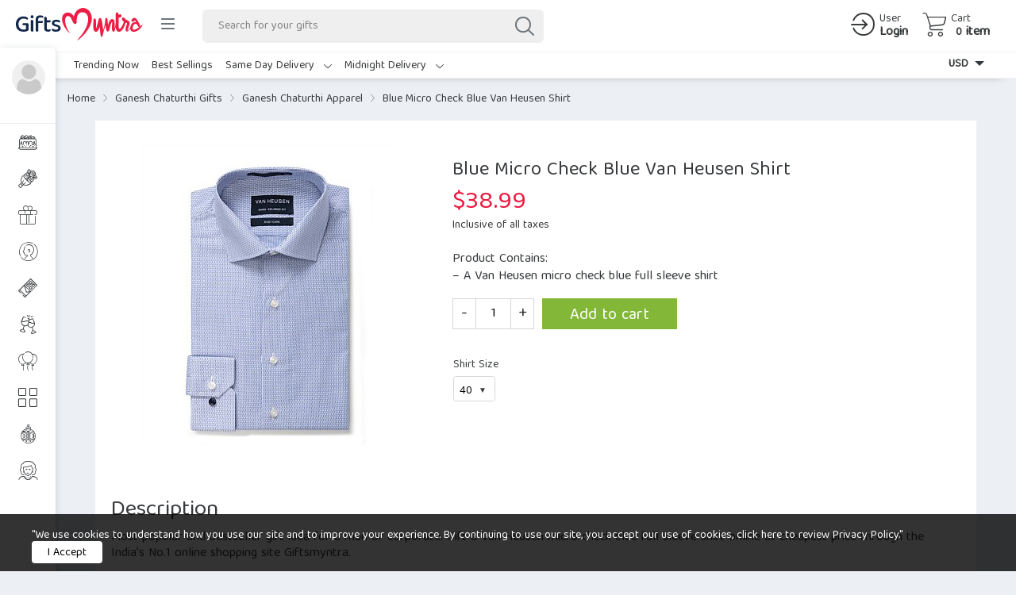

--- FILE ---
content_type: text/html; charset=UTF-8
request_url: https://www.giftsmyntra.com/gift/blue-micro-check-blue-van-heusen-shirt/
body_size: 45010
content:
<!DOCTYPE html>
<html class="no-js no-svg">
<head>
<meta charset="UTF-8">
<meta name="viewport" content="width=device-width, initial-scale=1">
<link rel="profile" href="https://gmpg.org/xfn/11">
<script>(function(html){html.className = html.className.replace(/\bno-js\b/,'js')})(document.documentElement);</script>
<title>Blue Micro Check Blue Van Heusen Shirt | Giftsmyntra.com</title>
	<style>img:is([sizes="auto" i], [sizes^="auto," i]) { contain-intrinsic-size: 3000px 1500px }</style>
	
		<!-- All in One SEO Pro 4.9.3 - aioseo.com -->
	<meta name="robots" content="max-image-preview:large" />
	<meta name="google-site-verification" content="63h58BXKnbwy6zhcNFXJGNuAIwhGwpyolgZcF6AO4Fs" />
	<link rel="canonical" href="https://www.giftsmyntra.com/gift/blue-micro-check-blue-van-heusen-shirt/" />
	<meta name="generator" content="All in One SEO Pro (AIOSEO) 4.9.3" />
		<meta property="og:locale" content="en_US" />
		<meta property="og:site_name" content="Giftsmyntra.com | India&#039;s Premium Online Gift Delivery Portal. Send Gifts Wrapped with Emotions." />
		<meta property="og:type" content="article" />
		<meta property="og:title" content="Blue Micro Check Blue Van Heusen Shirt | Giftsmyntra.com" />
		<meta property="og:url" content="https://www.giftsmyntra.com/gift/blue-micro-check-blue-van-heusen-shirt/" />
		<meta property="og:image" content="https://www.giftsmyntra.com/wp-content/uploads/2025/09/cropped-giftsmyntra-logo.png" />
		<meta property="og:image:secure_url" content="https://www.giftsmyntra.com/wp-content/uploads/2025/09/cropped-giftsmyntra-logo.png" />
		<meta property="article:published_time" content="2021-04-12T14:11:03+05:30" />
		<meta property="article:modified_time" content="2025-12-08T15:10:24+05:30" />
		<meta property="article:publisher" content="https://www.facebook.com/giftsmyntraonline" />
		<meta name="twitter:card" content="summary" />
		<meta name="twitter:site" content="@giftsmyntra" />
		<meta name="twitter:title" content="Blue Micro Check Blue Van Heusen Shirt | Giftsmyntra.com" />
		<meta name="twitter:image" content="https://www.giftsmyntra.com/wp-content/uploads/2025/09/cropped-giftsmyntra-logo.png" />
		<script type="application/ld+json" class="aioseo-schema">
			{"@context":"https:\/\/schema.org","@graph":[{"@type":"BreadcrumbList","@id":"https:\/\/www.giftsmyntra.com\/gift\/blue-micro-check-blue-van-heusen-shirt\/#breadcrumblist","itemListElement":[{"@type":"ListItem","@id":"https:\/\/www.giftsmyntra.com#listItem","position":1,"name":"Home","item":"https:\/\/www.giftsmyntra.com","nextItem":{"@type":"ListItem","@id":"https:\/\/www.giftsmyntra.com\/shop\/#listItem","name":"Shop"}},{"@type":"ListItem","@id":"https:\/\/www.giftsmyntra.com\/shop\/#listItem","position":2,"name":"Shop","item":"https:\/\/www.giftsmyntra.com\/shop\/","nextItem":{"@type":"ListItem","@id":"https:\/\/www.giftsmyntra.com\/gifts\/birthday-gifts-online\/#listItem","name":"Birthday Gifts"},"previousItem":{"@type":"ListItem","@id":"https:\/\/www.giftsmyntra.com#listItem","name":"Home"}},{"@type":"ListItem","@id":"https:\/\/www.giftsmyntra.com\/gifts\/birthday-gifts-online\/#listItem","position":3,"name":"Birthday Gifts","item":"https:\/\/www.giftsmyntra.com\/gifts\/birthday-gifts-online\/","nextItem":{"@type":"ListItem","@id":"https:\/\/www.giftsmyntra.com\/gifts\/birthday-gifts-online\/birthday-gifts-for-him\/#listItem","name":"Birthday Gifts for Him"},"previousItem":{"@type":"ListItem","@id":"https:\/\/www.giftsmyntra.com\/shop\/#listItem","name":"Shop"}},{"@type":"ListItem","@id":"https:\/\/www.giftsmyntra.com\/gifts\/birthday-gifts-online\/birthday-gifts-for-him\/#listItem","position":4,"name":"Birthday Gifts for Him","item":"https:\/\/www.giftsmyntra.com\/gifts\/birthday-gifts-online\/birthday-gifts-for-him\/","nextItem":{"@type":"ListItem","@id":"https:\/\/www.giftsmyntra.com\/gifts\/birthday-gifts-online\/birthday-gifts-for-him\/mens-apparel\/#listItem","name":"Men's Apparel"},"previousItem":{"@type":"ListItem","@id":"https:\/\/www.giftsmyntra.com\/gifts\/birthday-gifts-online\/#listItem","name":"Birthday Gifts"}},{"@type":"ListItem","@id":"https:\/\/www.giftsmyntra.com\/gifts\/birthday-gifts-online\/birthday-gifts-for-him\/mens-apparel\/#listItem","position":5,"name":"Men's Apparel","item":"https:\/\/www.giftsmyntra.com\/gifts\/birthday-gifts-online\/birthday-gifts-for-him\/mens-apparel\/","nextItem":{"@type":"ListItem","@id":"https:\/\/www.giftsmyntra.com\/gift\/blue-micro-check-blue-van-heusen-shirt\/#listItem","name":"Blue Micro Check Blue Van Heusen Shirt"},"previousItem":{"@type":"ListItem","@id":"https:\/\/www.giftsmyntra.com\/gifts\/birthday-gifts-online\/birthday-gifts-for-him\/#listItem","name":"Birthday Gifts for Him"}},{"@type":"ListItem","@id":"https:\/\/www.giftsmyntra.com\/gift\/blue-micro-check-blue-van-heusen-shirt\/#listItem","position":6,"name":"Blue Micro Check Blue Van Heusen Shirt","previousItem":{"@type":"ListItem","@id":"https:\/\/www.giftsmyntra.com\/gifts\/birthday-gifts-online\/birthday-gifts-for-him\/mens-apparel\/#listItem","name":"Men's Apparel"}}]},{"@type":"ItemPage","@id":"https:\/\/www.giftsmyntra.com\/gift\/blue-micro-check-blue-van-heusen-shirt\/#itempage","url":"https:\/\/www.giftsmyntra.com\/gift\/blue-micro-check-blue-van-heusen-shirt\/","name":"Blue Micro Check Blue Van Heusen Shirt | Giftsmyntra.com","inLanguage":"en-US","isPartOf":{"@id":"https:\/\/www.giftsmyntra.com\/#website"},"breadcrumb":{"@id":"https:\/\/www.giftsmyntra.com\/gift\/blue-micro-check-blue-van-heusen-shirt\/#breadcrumblist"},"image":{"@type":"ImageObject","url":"https:\/\/www.giftsmyntra.com\/wp-content\/uploads\/2021\/04\/van-heusen-blue.jpg","@id":"https:\/\/www.giftsmyntra.com\/gift\/blue-micro-check-blue-van-heusen-shirt\/#mainImage","width":400,"height":400,"caption":"Blue Micro Check Blue Van Heusen Shirt"},"primaryImageOfPage":{"@id":"https:\/\/www.giftsmyntra.com\/gift\/blue-micro-check-blue-van-heusen-shirt\/#mainImage"},"datePublished":"2021-04-12T14:11:03+05:30","dateModified":"2025-12-08T20:40:24+05:30"},{"@type":"Organization","@id":"https:\/\/www.giftsmyntra.com\/#organization","name":"Giftsmyntra","description":"India's Premium Online Gift Delivery Portal. Send Gifts Wrapped with Emotions.","url":"https:\/\/www.giftsmyntra.com\/","telephone":"+917980333534","logo":{"@type":"ImageObject","url":"https:\/\/www.giftsmyntra.com\/wp-content\/uploads\/2023\/02\/gm-blue.png","@id":"https:\/\/www.giftsmyntra.com\/gift\/blue-micro-check-blue-van-heusen-shirt\/#organizationLogo","width":1061,"height":271},"image":{"@id":"https:\/\/www.giftsmyntra.com\/gift\/blue-micro-check-blue-van-heusen-shirt\/#organizationLogo"},"sameAs":["https:\/\/www.facebook.com\/giftsmyntraonline","https:\/\/twitter.com\/giftsmyntra","https:\/\/www.instagram.com\/giftsmyntra\/","https:\/\/in.pinterest.com\/giftsmyntra\/"]},{"@type":"WebPage","@id":"https:\/\/www.giftsmyntra.com\/gift\/blue-micro-check-blue-van-heusen-shirt\/#webpage","url":"https:\/\/www.giftsmyntra.com\/gift\/blue-micro-check-blue-van-heusen-shirt\/","name":"Blue Micro Check Blue Van Heusen Shirt | Giftsmyntra.com","inLanguage":"en-US","isPartOf":{"@id":"https:\/\/www.giftsmyntra.com\/#website"},"breadcrumb":{"@id":"https:\/\/www.giftsmyntra.com\/gift\/blue-micro-check-blue-van-heusen-shirt\/#breadcrumblist"},"image":{"@type":"ImageObject","url":"https:\/\/www.giftsmyntra.com\/wp-content\/uploads\/2021\/04\/van-heusen-blue.jpg","@id":"https:\/\/www.giftsmyntra.com\/gift\/blue-micro-check-blue-van-heusen-shirt\/#mainImage","width":400,"height":400,"caption":"Blue Micro Check Blue Van Heusen Shirt"},"primaryImageOfPage":{"@id":"https:\/\/www.giftsmyntra.com\/gift\/blue-micro-check-blue-van-heusen-shirt\/#mainImage"},"datePublished":"2021-04-12T14:11:03+05:30","dateModified":"2025-12-08T20:40:24+05:30"},{"@type":"WebSite","@id":"https:\/\/www.giftsmyntra.com\/#website","url":"https:\/\/www.giftsmyntra.com\/","name":"Giftsmyntra.com","description":"India's Premium Online Gift Delivery Portal. Send Gifts Wrapped with Emotions.","inLanguage":"en-US","publisher":{"@id":"https:\/\/www.giftsmyntra.com\/#organization"}}]}
		</script>
		<!-- All in One SEO Pro -->

<link rel="alternate" type="application/rss+xml" title="Giftsmyntra.com &raquo; Feed" href="https://www.giftsmyntra.com/feed/" />
<link rel="alternate" type="application/rss+xml" title="Giftsmyntra.com &raquo; Comments Feed" href="https://www.giftsmyntra.com/comments/feed/" />
<link rel="alternate" type="application/rss+xml" title="Giftsmyntra.com &raquo; Blue Micro Check Blue Van Heusen Shirt Comments Feed" href="https://www.giftsmyntra.com/gift/blue-micro-check-blue-van-heusen-shirt/feed/" />
		<!-- This site uses the Google Analytics by MonsterInsights plugin v9.5.3 - Using Analytics tracking - https://www.monsterinsights.com/ -->
		<!-- Note: MonsterInsights is not currently configured on this site. The site owner needs to authenticate with Google Analytics in the MonsterInsights settings panel. -->
					<!-- No tracking code set -->
				<!-- / Google Analytics by MonsterInsights -->
		<script>
window._wpemojiSettings = {"baseUrl":"https:\/\/s.w.org\/images\/core\/emoji\/16.0.1\/72x72\/","ext":".png","svgUrl":"https:\/\/s.w.org\/images\/core\/emoji\/16.0.1\/svg\/","svgExt":".svg","source":{"concatemoji":"https:\/\/www.giftsmyntra.com\/wp-includes\/js\/wp-emoji-release.min.js?ver=6.8.3"}};
/*! This file is auto-generated */
!function(s,n){var o,i,e;function c(e){try{var t={supportTests:e,timestamp:(new Date).valueOf()};sessionStorage.setItem(o,JSON.stringify(t))}catch(e){}}function p(e,t,n){e.clearRect(0,0,e.canvas.width,e.canvas.height),e.fillText(t,0,0);var t=new Uint32Array(e.getImageData(0,0,e.canvas.width,e.canvas.height).data),a=(e.clearRect(0,0,e.canvas.width,e.canvas.height),e.fillText(n,0,0),new Uint32Array(e.getImageData(0,0,e.canvas.width,e.canvas.height).data));return t.every(function(e,t){return e===a[t]})}function u(e,t){e.clearRect(0,0,e.canvas.width,e.canvas.height),e.fillText(t,0,0);for(var n=e.getImageData(16,16,1,1),a=0;a<n.data.length;a++)if(0!==n.data[a])return!1;return!0}function f(e,t,n,a){switch(t){case"flag":return n(e,"\ud83c\udff3\ufe0f\u200d\u26a7\ufe0f","\ud83c\udff3\ufe0f\u200b\u26a7\ufe0f")?!1:!n(e,"\ud83c\udde8\ud83c\uddf6","\ud83c\udde8\u200b\ud83c\uddf6")&&!n(e,"\ud83c\udff4\udb40\udc67\udb40\udc62\udb40\udc65\udb40\udc6e\udb40\udc67\udb40\udc7f","\ud83c\udff4\u200b\udb40\udc67\u200b\udb40\udc62\u200b\udb40\udc65\u200b\udb40\udc6e\u200b\udb40\udc67\u200b\udb40\udc7f");case"emoji":return!a(e,"\ud83e\udedf")}return!1}function g(e,t,n,a){var r="undefined"!=typeof WorkerGlobalScope&&self instanceof WorkerGlobalScope?new OffscreenCanvas(300,150):s.createElement("canvas"),o=r.getContext("2d",{willReadFrequently:!0}),i=(o.textBaseline="top",o.font="600 32px Arial",{});return e.forEach(function(e){i[e]=t(o,e,n,a)}),i}function t(e){var t=s.createElement("script");t.src=e,t.defer=!0,s.head.appendChild(t)}"undefined"!=typeof Promise&&(o="wpEmojiSettingsSupports",i=["flag","emoji"],n.supports={everything:!0,everythingExceptFlag:!0},e=new Promise(function(e){s.addEventListener("DOMContentLoaded",e,{once:!0})}),new Promise(function(t){var n=function(){try{var e=JSON.parse(sessionStorage.getItem(o));if("object"==typeof e&&"number"==typeof e.timestamp&&(new Date).valueOf()<e.timestamp+604800&&"object"==typeof e.supportTests)return e.supportTests}catch(e){}return null}();if(!n){if("undefined"!=typeof Worker&&"undefined"!=typeof OffscreenCanvas&&"undefined"!=typeof URL&&URL.createObjectURL&&"undefined"!=typeof Blob)try{var e="postMessage("+g.toString()+"("+[JSON.stringify(i),f.toString(),p.toString(),u.toString()].join(",")+"));",a=new Blob([e],{type:"text/javascript"}),r=new Worker(URL.createObjectURL(a),{name:"wpTestEmojiSupports"});return void(r.onmessage=function(e){c(n=e.data),r.terminate(),t(n)})}catch(e){}c(n=g(i,f,p,u))}t(n)}).then(function(e){for(var t in e)n.supports[t]=e[t],n.supports.everything=n.supports.everything&&n.supports[t],"flag"!==t&&(n.supports.everythingExceptFlag=n.supports.everythingExceptFlag&&n.supports[t]);n.supports.everythingExceptFlag=n.supports.everythingExceptFlag&&!n.supports.flag,n.DOMReady=!1,n.readyCallback=function(){n.DOMReady=!0}}).then(function(){return e}).then(function(){var e;n.supports.everything||(n.readyCallback(),(e=n.source||{}).concatemoji?t(e.concatemoji):e.wpemoji&&e.twemoji&&(t(e.twemoji),t(e.wpemoji)))}))}((window,document),window._wpemojiSettings);
</script>
<style id='wp-emoji-styles-inline-css'>

	img.wp-smiley, img.emoji {
		display: inline !important;
		border: none !important;
		box-shadow: none !important;
		height: 1em !important;
		width: 1em !important;
		margin: 0 0.07em !important;
		vertical-align: -0.1em !important;
		background: none !important;
		padding: 0 !important;
	}
</style>
<link rel='stylesheet' id='wp-block-library-css' href='https://www.giftsmyntra.com/wp-includes/css/dist/block-library/style.min.css?ver=6.8.3' media='all' />
<style id='wp-block-library-theme-inline-css'>
.wp-block-audio :where(figcaption){color:#555;font-size:13px;text-align:center}.is-dark-theme .wp-block-audio :where(figcaption){color:#ffffffa6}.wp-block-audio{margin:0 0 1em}.wp-block-code{border:1px solid #ccc;border-radius:4px;font-family:Menlo,Consolas,monaco,monospace;padding:.8em 1em}.wp-block-embed :where(figcaption){color:#555;font-size:13px;text-align:center}.is-dark-theme .wp-block-embed :where(figcaption){color:#ffffffa6}.wp-block-embed{margin:0 0 1em}.blocks-gallery-caption{color:#555;font-size:13px;text-align:center}.is-dark-theme .blocks-gallery-caption{color:#ffffffa6}:root :where(.wp-block-image figcaption){color:#555;font-size:13px;text-align:center}.is-dark-theme :root :where(.wp-block-image figcaption){color:#ffffffa6}.wp-block-image{margin:0 0 1em}.wp-block-pullquote{border-bottom:4px solid;border-top:4px solid;color:currentColor;margin-bottom:1.75em}.wp-block-pullquote cite,.wp-block-pullquote footer,.wp-block-pullquote__citation{color:currentColor;font-size:.8125em;font-style:normal;text-transform:uppercase}.wp-block-quote{border-left:.25em solid;margin:0 0 1.75em;padding-left:1em}.wp-block-quote cite,.wp-block-quote footer{color:currentColor;font-size:.8125em;font-style:normal;position:relative}.wp-block-quote:where(.has-text-align-right){border-left:none;border-right:.25em solid;padding-left:0;padding-right:1em}.wp-block-quote:where(.has-text-align-center){border:none;padding-left:0}.wp-block-quote.is-large,.wp-block-quote.is-style-large,.wp-block-quote:where(.is-style-plain){border:none}.wp-block-search .wp-block-search__label{font-weight:700}.wp-block-search__button{border:1px solid #ccc;padding:.375em .625em}:where(.wp-block-group.has-background){padding:1.25em 2.375em}.wp-block-separator.has-css-opacity{opacity:.4}.wp-block-separator{border:none;border-bottom:2px solid;margin-left:auto;margin-right:auto}.wp-block-separator.has-alpha-channel-opacity{opacity:1}.wp-block-separator:not(.is-style-wide):not(.is-style-dots){width:100px}.wp-block-separator.has-background:not(.is-style-dots){border-bottom:none;height:1px}.wp-block-separator.has-background:not(.is-style-wide):not(.is-style-dots){height:2px}.wp-block-table{margin:0 0 1em}.wp-block-table td,.wp-block-table th{word-break:normal}.wp-block-table :where(figcaption){color:#555;font-size:13px;text-align:center}.is-dark-theme .wp-block-table :where(figcaption){color:#ffffffa6}.wp-block-video :where(figcaption){color:#555;font-size:13px;text-align:center}.is-dark-theme .wp-block-video :where(figcaption){color:#ffffffa6}.wp-block-video{margin:0 0 1em}:root :where(.wp-block-template-part.has-background){margin-bottom:0;margin-top:0;padding:1.25em 2.375em}
</style>
<style id='classic-theme-styles-inline-css'>
/*! This file is auto-generated */
.wp-block-button__link{color:#fff;background-color:#32373c;border-radius:9999px;box-shadow:none;text-decoration:none;padding:calc(.667em + 2px) calc(1.333em + 2px);font-size:1.125em}.wp-block-file__button{background:#32373c;color:#fff;text-decoration:none}
</style>
<link rel='stylesheet' id='aioseo/css/src/vue/standalone/blocks/table-of-contents/global.scss-css' href='https://www.giftsmyntra.com/wp-content/plugins/all-in-one-seo-pack-pro/dist/Pro/assets/css/table-of-contents/global.e90f6d47.css?ver=4.9.3' media='all' />
<link rel='stylesheet' id='aioseo/css/src/vue/standalone/blocks/pro/recipe/global.scss-css' href='https://www.giftsmyntra.com/wp-content/plugins/all-in-one-seo-pack-pro/dist/Pro/assets/css/recipe/global.67a3275f.css?ver=4.9.3' media='all' />
<link rel='stylesheet' id='aioseo/css/src/vue/standalone/blocks/pro/product/global.scss-css' href='https://www.giftsmyntra.com/wp-content/plugins/all-in-one-seo-pack-pro/dist/Pro/assets/css/product/global.61066cfb.css?ver=4.9.3' media='all' />
<style id='global-styles-inline-css'>
:root{--wp--preset--aspect-ratio--square: 1;--wp--preset--aspect-ratio--4-3: 4/3;--wp--preset--aspect-ratio--3-4: 3/4;--wp--preset--aspect-ratio--3-2: 3/2;--wp--preset--aspect-ratio--2-3: 2/3;--wp--preset--aspect-ratio--16-9: 16/9;--wp--preset--aspect-ratio--9-16: 9/16;--wp--preset--color--black: #000000;--wp--preset--color--cyan-bluish-gray: #abb8c3;--wp--preset--color--white: #ffffff;--wp--preset--color--pale-pink: #f78da7;--wp--preset--color--vivid-red: #cf2e2e;--wp--preset--color--luminous-vivid-orange: #ff6900;--wp--preset--color--luminous-vivid-amber: #fcb900;--wp--preset--color--light-green-cyan: #7bdcb5;--wp--preset--color--vivid-green-cyan: #00d084;--wp--preset--color--pale-cyan-blue: #8ed1fc;--wp--preset--color--vivid-cyan-blue: #0693e3;--wp--preset--color--vivid-purple: #9b51e0;--wp--preset--gradient--vivid-cyan-blue-to-vivid-purple: linear-gradient(135deg,rgba(6,147,227,1) 0%,rgb(155,81,224) 100%);--wp--preset--gradient--light-green-cyan-to-vivid-green-cyan: linear-gradient(135deg,rgb(122,220,180) 0%,rgb(0,208,130) 100%);--wp--preset--gradient--luminous-vivid-amber-to-luminous-vivid-orange: linear-gradient(135deg,rgba(252,185,0,1) 0%,rgba(255,105,0,1) 100%);--wp--preset--gradient--luminous-vivid-orange-to-vivid-red: linear-gradient(135deg,rgba(255,105,0,1) 0%,rgb(207,46,46) 100%);--wp--preset--gradient--very-light-gray-to-cyan-bluish-gray: linear-gradient(135deg,rgb(238,238,238) 0%,rgb(169,184,195) 100%);--wp--preset--gradient--cool-to-warm-spectrum: linear-gradient(135deg,rgb(74,234,220) 0%,rgb(151,120,209) 20%,rgb(207,42,186) 40%,rgb(238,44,130) 60%,rgb(251,105,98) 80%,rgb(254,248,76) 100%);--wp--preset--gradient--blush-light-purple: linear-gradient(135deg,rgb(255,206,236) 0%,rgb(152,150,240) 100%);--wp--preset--gradient--blush-bordeaux: linear-gradient(135deg,rgb(254,205,165) 0%,rgb(254,45,45) 50%,rgb(107,0,62) 100%);--wp--preset--gradient--luminous-dusk: linear-gradient(135deg,rgb(255,203,112) 0%,rgb(199,81,192) 50%,rgb(65,88,208) 100%);--wp--preset--gradient--pale-ocean: linear-gradient(135deg,rgb(255,245,203) 0%,rgb(182,227,212) 50%,rgb(51,167,181) 100%);--wp--preset--gradient--electric-grass: linear-gradient(135deg,rgb(202,248,128) 0%,rgb(113,206,126) 100%);--wp--preset--gradient--midnight: linear-gradient(135deg,rgb(2,3,129) 0%,rgb(40,116,252) 100%);--wp--preset--font-size--small: 13px;--wp--preset--font-size--medium: 20px;--wp--preset--font-size--large: 36px;--wp--preset--font-size--x-large: 42px;--wp--preset--spacing--20: 0.44rem;--wp--preset--spacing--30: 0.67rem;--wp--preset--spacing--40: 1rem;--wp--preset--spacing--50: 1.5rem;--wp--preset--spacing--60: 2.25rem;--wp--preset--spacing--70: 3.38rem;--wp--preset--spacing--80: 5.06rem;--wp--preset--shadow--natural: 6px 6px 9px rgba(0, 0, 0, 0.2);--wp--preset--shadow--deep: 12px 12px 50px rgba(0, 0, 0, 0.4);--wp--preset--shadow--sharp: 6px 6px 0px rgba(0, 0, 0, 0.2);--wp--preset--shadow--outlined: 6px 6px 0px -3px rgba(255, 255, 255, 1), 6px 6px rgba(0, 0, 0, 1);--wp--preset--shadow--crisp: 6px 6px 0px rgba(0, 0, 0, 1);}:where(.is-layout-flex){gap: 0.5em;}:where(.is-layout-grid){gap: 0.5em;}body .is-layout-flex{display: flex;}.is-layout-flex{flex-wrap: wrap;align-items: center;}.is-layout-flex > :is(*, div){margin: 0;}body .is-layout-grid{display: grid;}.is-layout-grid > :is(*, div){margin: 0;}:where(.wp-block-columns.is-layout-flex){gap: 2em;}:where(.wp-block-columns.is-layout-grid){gap: 2em;}:where(.wp-block-post-template.is-layout-flex){gap: 1.25em;}:where(.wp-block-post-template.is-layout-grid){gap: 1.25em;}.has-black-color{color: var(--wp--preset--color--black) !important;}.has-cyan-bluish-gray-color{color: var(--wp--preset--color--cyan-bluish-gray) !important;}.has-white-color{color: var(--wp--preset--color--white) !important;}.has-pale-pink-color{color: var(--wp--preset--color--pale-pink) !important;}.has-vivid-red-color{color: var(--wp--preset--color--vivid-red) !important;}.has-luminous-vivid-orange-color{color: var(--wp--preset--color--luminous-vivid-orange) !important;}.has-luminous-vivid-amber-color{color: var(--wp--preset--color--luminous-vivid-amber) !important;}.has-light-green-cyan-color{color: var(--wp--preset--color--light-green-cyan) !important;}.has-vivid-green-cyan-color{color: var(--wp--preset--color--vivid-green-cyan) !important;}.has-pale-cyan-blue-color{color: var(--wp--preset--color--pale-cyan-blue) !important;}.has-vivid-cyan-blue-color{color: var(--wp--preset--color--vivid-cyan-blue) !important;}.has-vivid-purple-color{color: var(--wp--preset--color--vivid-purple) !important;}.has-black-background-color{background-color: var(--wp--preset--color--black) !important;}.has-cyan-bluish-gray-background-color{background-color: var(--wp--preset--color--cyan-bluish-gray) !important;}.has-white-background-color{background-color: var(--wp--preset--color--white) !important;}.has-pale-pink-background-color{background-color: var(--wp--preset--color--pale-pink) !important;}.has-vivid-red-background-color{background-color: var(--wp--preset--color--vivid-red) !important;}.has-luminous-vivid-orange-background-color{background-color: var(--wp--preset--color--luminous-vivid-orange) !important;}.has-luminous-vivid-amber-background-color{background-color: var(--wp--preset--color--luminous-vivid-amber) !important;}.has-light-green-cyan-background-color{background-color: var(--wp--preset--color--light-green-cyan) !important;}.has-vivid-green-cyan-background-color{background-color: var(--wp--preset--color--vivid-green-cyan) !important;}.has-pale-cyan-blue-background-color{background-color: var(--wp--preset--color--pale-cyan-blue) !important;}.has-vivid-cyan-blue-background-color{background-color: var(--wp--preset--color--vivid-cyan-blue) !important;}.has-vivid-purple-background-color{background-color: var(--wp--preset--color--vivid-purple) !important;}.has-black-border-color{border-color: var(--wp--preset--color--black) !important;}.has-cyan-bluish-gray-border-color{border-color: var(--wp--preset--color--cyan-bluish-gray) !important;}.has-white-border-color{border-color: var(--wp--preset--color--white) !important;}.has-pale-pink-border-color{border-color: var(--wp--preset--color--pale-pink) !important;}.has-vivid-red-border-color{border-color: var(--wp--preset--color--vivid-red) !important;}.has-luminous-vivid-orange-border-color{border-color: var(--wp--preset--color--luminous-vivid-orange) !important;}.has-luminous-vivid-amber-border-color{border-color: var(--wp--preset--color--luminous-vivid-amber) !important;}.has-light-green-cyan-border-color{border-color: var(--wp--preset--color--light-green-cyan) !important;}.has-vivid-green-cyan-border-color{border-color: var(--wp--preset--color--vivid-green-cyan) !important;}.has-pale-cyan-blue-border-color{border-color: var(--wp--preset--color--pale-cyan-blue) !important;}.has-vivid-cyan-blue-border-color{border-color: var(--wp--preset--color--vivid-cyan-blue) !important;}.has-vivid-purple-border-color{border-color: var(--wp--preset--color--vivid-purple) !important;}.has-vivid-cyan-blue-to-vivid-purple-gradient-background{background: var(--wp--preset--gradient--vivid-cyan-blue-to-vivid-purple) !important;}.has-light-green-cyan-to-vivid-green-cyan-gradient-background{background: var(--wp--preset--gradient--light-green-cyan-to-vivid-green-cyan) !important;}.has-luminous-vivid-amber-to-luminous-vivid-orange-gradient-background{background: var(--wp--preset--gradient--luminous-vivid-amber-to-luminous-vivid-orange) !important;}.has-luminous-vivid-orange-to-vivid-red-gradient-background{background: var(--wp--preset--gradient--luminous-vivid-orange-to-vivid-red) !important;}.has-very-light-gray-to-cyan-bluish-gray-gradient-background{background: var(--wp--preset--gradient--very-light-gray-to-cyan-bluish-gray) !important;}.has-cool-to-warm-spectrum-gradient-background{background: var(--wp--preset--gradient--cool-to-warm-spectrum) !important;}.has-blush-light-purple-gradient-background{background: var(--wp--preset--gradient--blush-light-purple) !important;}.has-blush-bordeaux-gradient-background{background: var(--wp--preset--gradient--blush-bordeaux) !important;}.has-luminous-dusk-gradient-background{background: var(--wp--preset--gradient--luminous-dusk) !important;}.has-pale-ocean-gradient-background{background: var(--wp--preset--gradient--pale-ocean) !important;}.has-electric-grass-gradient-background{background: var(--wp--preset--gradient--electric-grass) !important;}.has-midnight-gradient-background{background: var(--wp--preset--gradient--midnight) !important;}.has-small-font-size{font-size: var(--wp--preset--font-size--small) !important;}.has-medium-font-size{font-size: var(--wp--preset--font-size--medium) !important;}.has-large-font-size{font-size: var(--wp--preset--font-size--large) !important;}.has-x-large-font-size{font-size: var(--wp--preset--font-size--x-large) !important;}
:where(.wp-block-post-template.is-layout-flex){gap: 1.25em;}:where(.wp-block-post-template.is-layout-grid){gap: 1.25em;}
:where(.wp-block-columns.is-layout-flex){gap: 2em;}:where(.wp-block-columns.is-layout-grid){gap: 2em;}
:root :where(.wp-block-pullquote){font-size: 1.5em;line-height: 1.6;}
</style>
<link rel='stylesheet' id='photoswipe-css' href='https://www.giftsmyntra.com/wp-content/plugins/woocommerce/assets/css/photoswipe/photoswipe.min.css?ver=10.3.7' media='all' />
<link rel='stylesheet' id='photoswipe-default-skin-css' href='https://www.giftsmyntra.com/wp-content/plugins/woocommerce/assets/css/photoswipe/default-skin/default-skin.min.css?ver=10.3.7' media='all' />
<link rel='stylesheet' id='woocommerce-layout-css' href='https://www.giftsmyntra.com/wp-content/plugins/woocommerce/assets/css/woocommerce-layout.css?ver=10.3.7' media='all' />
<link rel='stylesheet' id='woocommerce-smallscreen-css' href='https://www.giftsmyntra.com/wp-content/plugins/woocommerce/assets/css/woocommerce-smallscreen.css?ver=10.3.7' media='only screen and (max-width: 768px)' />
<link rel='stylesheet' id='woocommerce-general-css' href='https://www.giftsmyntra.com/wp-content/plugins/woocommerce/assets/css/woocommerce.css?ver=10.3.7' media='all' />
<style id='woocommerce-inline-inline-css'>
.woocommerce form .form-row .required { visibility: visible; }
</style>
<link rel='stylesheet' id='brands-styles-css' href='https://www.giftsmyntra.com/wp-content/plugins/woocommerce/assets/css/brands.css?ver=10.3.7' media='all' />
<script src="https://www.giftsmyntra.com/wp-includes/js/jquery/jquery.min.js?ver=3.7.1" id="jquery-core-js"></script>
<script src="https://www.giftsmyntra.com/wp-includes/js/jquery/jquery-migrate.min.js?ver=3.4.1" id="jquery-migrate-js"></script>
<script src="https://www.giftsmyntra.com/wp-content/plugins/woocommerce/assets/js/jquery-blockui/jquery.blockUI.min.js?ver=2.7.0-wc.10.3.7" id="wc-jquery-blockui-js" defer data-wp-strategy="defer"></script>
<script id="wc-add-to-cart-js-extra">
var wc_add_to_cart_params = {"ajax_url":"\/wp-admin\/admin-ajax.php","wc_ajax_url":"\/?wc-ajax=%%endpoint%%","i18n_view_cart":"View cart","cart_url":"https:\/\/www.giftsmyntra.com\/cart\/","is_cart":"","cart_redirect_after_add":"no"};
</script>
<script src="https://www.giftsmyntra.com/wp-content/plugins/woocommerce/assets/js/frontend/add-to-cart.min.js?ver=10.3.7" id="wc-add-to-cart-js" defer data-wp-strategy="defer"></script>
<script src="https://www.giftsmyntra.com/wp-content/plugins/woocommerce/assets/js/zoom/jquery.zoom.min.js?ver=1.7.21-wc.10.3.7" id="wc-zoom-js" defer data-wp-strategy="defer"></script>
<script src="https://www.giftsmyntra.com/wp-content/plugins/woocommerce/assets/js/flexslider/jquery.flexslider.min.js?ver=2.7.2-wc.10.3.7" id="wc-flexslider-js" defer data-wp-strategy="defer"></script>
<script src="https://www.giftsmyntra.com/wp-content/plugins/woocommerce/assets/js/photoswipe/photoswipe.min.js?ver=4.1.1-wc.10.3.7" id="wc-photoswipe-js" defer data-wp-strategy="defer"></script>
<script src="https://www.giftsmyntra.com/wp-content/plugins/woocommerce/assets/js/photoswipe/photoswipe-ui-default.min.js?ver=4.1.1-wc.10.3.7" id="wc-photoswipe-ui-default-js" defer data-wp-strategy="defer"></script>
<script id="wc-single-product-js-extra">
var wc_single_product_params = {"i18n_required_rating_text":"Please select a rating","i18n_rating_options":["1 of 5 stars","2 of 5 stars","3 of 5 stars","4 of 5 stars","5 of 5 stars"],"i18n_product_gallery_trigger_text":"View full-screen image gallery","review_rating_required":"yes","flexslider":{"rtl":false,"animation":"slide","smoothHeight":true,"directionNav":false,"controlNav":"thumbnails","slideshow":false,"animationSpeed":500,"animationLoop":false,"allowOneSlide":false},"zoom_enabled":"1","zoom_options":[],"photoswipe_enabled":"1","photoswipe_options":{"shareEl":false,"closeOnScroll":false,"history":false,"hideAnimationDuration":0,"showAnimationDuration":0},"flexslider_enabled":"1"};
</script>
<script src="https://www.giftsmyntra.com/wp-content/plugins/woocommerce/assets/js/frontend/single-product.min.js?ver=10.3.7" id="wc-single-product-js" defer data-wp-strategy="defer"></script>
<script src="https://www.giftsmyntra.com/wp-content/plugins/woocommerce/assets/js/js-cookie/js.cookie.min.js?ver=2.1.4-wc.10.3.7" id="wc-js-cookie-js" defer data-wp-strategy="defer"></script>
<script id="woocommerce-js-extra">
var woocommerce_params = {"ajax_url":"\/wp-admin\/admin-ajax.php","wc_ajax_url":"\/?wc-ajax=%%endpoint%%","i18n_password_show":"Show password","i18n_password_hide":"Hide password"};
</script>
<script src="https://www.giftsmyntra.com/wp-content/plugins/woocommerce/assets/js/frontend/woocommerce.min.js?ver=10.3.7" id="woocommerce-js" defer data-wp-strategy="defer"></script>
<link rel="https://api.w.org/" href="https://www.giftsmyntra.com/wp-json/" /><link rel="alternate" title="JSON" type="application/json" href="https://www.giftsmyntra.com/wp-json/wp/v2/product/8884" /><link rel="EditURI" type="application/rsd+xml" title="RSD" href="https://www.giftsmyntra.com/xmlrpc.php?rsd" />
<meta name="generator" content="WordPress 6.8.3" />
<meta name="generator" content="WooCommerce 10.3.7" />
<link rel='shortlink' href='https://www.giftsmyntra.com/?p=8884' />
<link rel="alternate" title="oEmbed (JSON)" type="application/json+oembed" href="https://www.giftsmyntra.com/wp-json/oembed/1.0/embed?url=https%3A%2F%2Fwww.giftsmyntra.com%2Fgift%2Fblue-micro-check-blue-van-heusen-shirt%2F" />
<link rel="alternate" title="oEmbed (XML)" type="text/xml+oembed" href="https://www.giftsmyntra.com/wp-json/oembed/1.0/embed?url=https%3A%2F%2Fwww.giftsmyntra.com%2Fgift%2Fblue-micro-check-blue-van-heusen-shirt%2F&#038;format=xml" />
	<script type="text/javascript">
		var ajaxurl = "https://www.giftsmyntra.com/wp-admin/admin-ajax.php";
		</script>
		    <style>
	    .quantity input::-webkit-outer-spin-button,
	    .quantity input::-webkit-inner-spin-button {
	        display: none;
	        margin: 0;
	    }
	    .quantity input.qty {
	        appearance: textfield;
	        -webkit-appearance: none;
	        -moz-appearance: textfield;
	    }
	    </style>
	    	<noscript><style>.woocommerce-product-gallery{ opacity: 1 !important; }</style></noscript>
			<style id="twentyseventeen-custom-header-styles" type="text/css">
				.site-title,
		.site-description {
			position: absolute;
			clip: rect(1px, 1px, 1px, 1px);
		}
				</style>
		<link rel="icon" href="https://www.giftsmyntra.com/wp-content/uploads/2025/09/cropped-giftsmyntra-logo-100x100.png" sizes="32x32" />
<link rel="icon" href="https://www.giftsmyntra.com/wp-content/uploads/2025/09/cropped-giftsmyntra-logo.png" sizes="192x192" />
<link rel="apple-touch-icon" href="https://www.giftsmyntra.com/wp-content/uploads/2025/09/cropped-giftsmyntra-logo.png" />
<meta name="msapplication-TileImage" content="https://www.giftsmyntra.com/wp-content/uploads/2025/09/cropped-giftsmyntra-logo.png" />
<link rel="stylesheet" href="https://maxcdn.bootstrapcdn.com/bootstrap/4.0.0/css/bootstrap.min.css" integrity="sha384-Gn5384xqQ1aoWXA+058RXPxPg6fy4IWvTNh0E263XmFcJlSAwiGgFAW/dAiS6JXm" crossorigin="anonymous">
<!-- <link href="https://fonts.googleapis.com/css2?family=Baloo+Tamma+2&display=swap" rel="stylesheet">  -->
<link rel="preconnect" href="https://fonts.gstatic.com">
<!-- <link href="https://fonts.googleapis.com/css2?family=Alex+Brush&family=Baloo+Tamma+2&display=swap" rel="stylesheet"> -->
<link href="https://fonts.googleapis.com/css2?family=Baloo+Tamma+2&family=Poppins&family=Qwigley&display=swap" rel="stylesheet">
<link rel="stylesheet" href="https://www.giftsmyntra.com/wp-content/themes/bandhangifts/fonts/css/gifts-icons.css">
<link rel="stylesheet" href="https://cdnjs.cloudflare.com/ajax/libs/OwlCarousel2/2.3.4/assets/owl.carousel.min.css">
<link rel="stylesheet" href="https://www.giftsmyntra.com/wp-content/themes/bandhangifts/scss/screen.css">

<meta name="p:domain_verify" content="a31e3625c4e7151b7dbfdf0b7b3a8a1d"/>
<meta name="msvalidate.01" content="3DD17A66B4A2DA85BC8EA0F7EF14D421" />

<!-- Global site tag (gtag.js) - Google Analytics -->
<script async src="https://www.googletagmanager.com/gtag/js?id=G-V12M757HRH"></script>
<script>
  window.dataLayer = window.dataLayer || [];
  function gtag(){dataLayer.push(arguments);}
  gtag('js', new Date());

  gtag('config', 'G-V12M757HRH');
</script>

<!-- Global site tag (gtag.js) - Google Analytics // SEO -->
<script async src=""https://www.googletagmanager.com/gtag/js?id=UA-198497144-1""></script>
<script>
  window.dataLayer = window.dataLayer || [];
  function gtag(){dataLayer.push(arguments);}
  gtag('js', new Date());

  gtag('config', 'UA-198497144-1');
</script>

<!-- Global site tag (gtag.js) - Google Ads: 440801868 -->
<script async src="https://www.googletagmanager.com/gtag/js?id=AW-440801868"></script>
<script>
  window.dataLayer = window.dataLayer || [];
  function gtag(){dataLayer.push(arguments);}
  gtag('js', new Date());

  gtag('config', 'AW-440801868');
</script>


</head>

<body id="body" class="default">
<!-- Left Menu Start -->
    <nav class="navbar-wrapper main-nav" id="main-nav">
        <div class="menu-content">
          <!-- Mobile Hamburger Menu Start -->
          <a href="javascript:void(0);" id="close-main-menu" class="show-mobile"><i class="icon-close"></i></a>
          <!-- Mobile Hamburger Menu End -->
          <div class="user-account-wrapper">
            <figure>
                                  <img src="https://www.giftsmyntra.com/wp-content/themes/bandhangifts/images/user.jpg" alt="" class="rounded-circle">
                            
            </figure>
            <div class="user-details" id="accordion" role="tablist" aria-multiselectable="true">
              <div class="panel-heading" role="tab" id="accountSection">
                <a role="button" data-toggle="collapse" data-parent="#accordion" href="#accountToggle" aria-expanded="true" aria-controls="accountToggle">
                    <i class="more-less glyphicon glyphicon-plus"></i>
                    Welcome, Guest                    <i class="icon-down-arrow"></i>
                </a>
              </div>
              <div id="accountToggle" class="panel-collapse collapse" role="tabpanel" aria-labelledby="accountSection">
                  <div class="panel-body">
                    <ul>
                                                  <li><a href="javascript:void(0)" class="login-button"><i class="icon-login category"></i>Login</a></li>
                                            
                    </ul>
                  </div>
              </div>
            </div>
          </div>

          <div class="welcome-user show-mobile">
            <h5>Welcome, Guest</h5>
          </div>
          
          <div class="mobile-links show-mobile">
            <ul>
                                    <li><a href="javascript:void(0);" class="mobile-login-link">Login</a></li> 
                    <li><a href="javascript:void(0);" class="mobile-login-link">Track Order</a></li>  
                    <li><a href="/help-center/">Help Center</a></li>   
                            </ul>
          </div>
          
          <ul id="menu-cakes" class="menu nav-inner"><li >
		            <a href="javascript:void(0)" class="parent">
		                <i class="icon-cakes-01 category"></i>
		                <span class="item-name">Cakes</span>
		                <i class="icon-right-arrow arrow float-right"></i>
		            </a>
		            <div class="megadrop cakes">
		                <div class="category-list">
		                    <div class="mobile-nav show-mobile">
		                        <a href="javascript:void(0);" class="close-submenu"><i class="icon-right-arrow"></i></a>
		                        <div class="nav-header">
		                            <h4>Cakes</h4>
		                            <a href="https://www.giftsmyntra.com/gifts/cakes-online/" class="view-all">View All</a>
		                        </div>
		                    </div><div class="subcategory-block">
		            <div class="menu-content-header">
		                <h3>Cakes By Types</h3>
		            </div>
		            <ul class="inner">		<li ><a href="/gifts/cakes-online/"><i class="icon-right-arrow show-mobile"></i>All Cakes</a></li>
		<li ><a href="https://www.giftsmyntra.com/gifts/cakes-online/birthday-cake/"><i class="icon-right-arrow show-mobile"></i>Birthday Cake</a></li>
		<li ><a href="https://www.giftsmyntra.com/gifts/cakes-online/standard-bakery-cake/"><i class="icon-right-arrow show-mobile"></i>Standard Bakery Cake</a></li>
		<li ><a href="https://www.giftsmyntra.com/gifts/cakes-online/eggless-cake/"><i class="icon-right-arrow show-mobile"></i>Eggless Cake</a></li>
		<li ><a href="https://www.giftsmyntra.com/gifts/cakes-online/best-sellers-cakes/"><i class="icon-right-arrow show-mobile"></i>Best Sellers Cakes</a></li>
		<li ><a href="https://www.giftsmyntra.com/gifts/cakes-online/kids-birthday-cake/"><i class="icon-right-arrow show-mobile"></i>Kids Birthday Cake</a></li>
		<li ><a href="https://www.giftsmyntra.com/gifts/cakes-online/personalized-cakes/"><i class="icon-right-arrow show-mobile"></i>Personalized Cakes</a></li>
		<li ><a href="https://www.giftsmyntra.com/gifts/cakes-online/five-star-cake/"><i class="icon-right-arrow show-mobile"></i>Five Star Bakery&#8217;s Cake</a></li>
		<li ><a href="https://www.giftsmyntra.com/gifts/cakes-online/heart-shaped-cake/"><i class="icon-right-arrow show-mobile"></i>Heart Shaped Cake</a></li>
		<li ><a href="https://www.giftsmyntra.com/gifts/cakes-online/special-cake/"><i class="icon-right-arrow show-mobile"></i>Special Cake</a></li>
		<li ><a href="https://www.giftsmyntra.com/gifts/sweets/mithai-cake/"><i class="icon-right-arrow show-mobile"></i>Mithai Cake</a></li>
		<li ><a href="https://www.giftsmyntra.com/gifts/cakes-online/cake-and-chocolates/"><i class="icon-right-arrow show-mobile"></i>Cake and Chocolates</a></li>
</ul>
		                </div><div class="subcategory-block">
		            <div class="menu-content-header">
		                <h3>Cakes By Flavour</h3>
		            </div>
		            <ul class="inner">		<li ><a href="/gifts/cakes-online/?attra-cake-flavor=400"><i class="icon-right-arrow show-mobile"></i>Truffle</a></li>
		<li ><a href="/gifts/cakes-online/?attra-cake-flavor=61"><i class="icon-right-arrow show-mobile"></i>Chocolate</a></li>
		<li ><a href="/gifts/cakes-online/?attra-cake-flavor=62"><i class="icon-right-arrow show-mobile"></i>Black Forest</a></li>
		<li ><a href="/gifts/cakes-online/?attra-cake-flavor=63"><i class="icon-right-arrow show-mobile"></i>Butterscotch</a></li>
		<li ><a href="/gifts/cakes-online/?attra-cake-flavor=401"><i class="icon-right-arrow show-mobile"></i>Pineapple</a></li>
		<li ><a href="/gifts/cakes-online/?attra-cake-flavor=64"><i class="icon-right-arrow show-mobile"></i>Vanilla</a></li>
		<li ><a href="/gifts/cakes-online/?attra-cake-flavor=402"><i class="icon-right-arrow show-mobile"></i>Red Velvet</a></li>
		<li ><a href="/gifts/cakes-online/?attra-cake-flavor=65"><i class="icon-right-arrow show-mobile"></i>Strawberry</a></li>
</ul>
		                </div><div class="subcategory-block">
		            <div class="menu-content-header">
		                <h3>Weight</h3>
		            </div>
		            <ul class="inner">		<li ><a href="/gifts/cakes-online/?attra-cake-weight=139"><i class="icon-right-arrow show-mobile"></i>0.5 Kg</a></li>
		<li ><a href="/gifts/cakes-online/?attra-cake-weight=70"><i class="icon-right-arrow show-mobile"></i>1  Kg</a></li>
		<li ><a href="/gifts/cakes-online/?attra-cake-weight=71"><i class="icon-right-arrow show-mobile"></i>2 Kg</a></li>
		<li ><a href="/gifts/cakes-online/?attra-cake-weight=196"><i class="icon-right-arrow show-mobile"></i>3 Kg</a></li>
</ul>
		                </div><div class="subcategory-block">
		            <div class="menu-content-header">
		                <h3>By Occasion</h3>
		            </div>
		            <ul class="inner">		<li ><a href="/gifts/cakes-online/birthday-cake/"><i class="icon-right-arrow show-mobile"></i>Birthday</a></li>
		<li ><a href="/gifts/cakes-online/?attra-cakes-by-occasion=450"><i class="icon-right-arrow show-mobile"></i>Anniversary</a></li>
		<li ><a href="/gifts/cakes-online/page/1/?attra-cakes-by-occasion=452"><i class="icon-right-arrow show-mobile"></i>Congratulations</a></li>
		<li ><a href="/gifts/cakes-online/page/1/?attra-cakes-by-occasion=453"><i class="icon-right-arrow show-mobile"></i>Thank You</a></li>
</ul>
		                </div>
</div>
		      </div>
		    </ul>          <ul id="menu-flowers" class="menu nav-inner"><li >
		            <a href="javascript:void(0)" class="parent">
		                <i class="icon-bouquet-01 category"></i>
		                <span class="item-name">Flowers</span>
		                <i class="icon-right-arrow arrow float-right"></i>
		            </a>
		            <div class="megadrop cakes">
		                <div class="category-list">
		                    <div class="mobile-nav show-mobile">
		                        <a href="javascript:void(0);" class="close-submenu"><i class="icon-right-arrow"></i></a>
		                        <div class="nav-header">
		                            <h4>Flowers</h4>
		                            <a href="https://www.giftsmyntra.com/gifts/flowers-online/" class="view-all">View All</a>
		                        </div>
		                    </div><div class="subcategory-block">
		            <div class="menu-content-header">
		                <h3>By Types</h3>
		            </div>
		            <ul class="inner">		<li ><a href="/gifts/flowers-online/"><i class="icon-right-arrow show-mobile"></i>All Flowers</a></li>
		<li ><a href="https://www.giftsmyntra.com/gifts/flowers-online/roses/"><i class="icon-right-arrow show-mobile"></i>Roses</a></li>
		<li ><a href="https://www.giftsmyntra.com/gifts/flowers-online/carnations/"><i class="icon-right-arrow show-mobile"></i>Carnations</a></li>
		<li ><a href="https://www.giftsmyntra.com/gifts/flowers-online/gerberas/"><i class="icon-right-arrow show-mobile"></i>Gerberas</a></li>
		<li ><a href="https://www.giftsmyntra.com/gifts/flowers-online/orchids/"><i class="icon-right-arrow show-mobile"></i>Orchids</a></li>
		<li ><a href="https://www.giftsmyntra.com/gifts/flowers-online/lilies/"><i class="icon-right-arrow show-mobile"></i>Lilies</a></li>
		<li ><a href="https://www.giftsmyntra.com/gifts/flowers-online/mixed-flowers/"><i class="icon-right-arrow show-mobile"></i>Mixed Flowers</a></li>
		<li ><a href="https://www.giftsmyntra.com/gifts/flowers-online/bestsellers-flowers/"><i class="icon-right-arrow show-mobile"></i>Bestsellers Flowers</a></li>
</ul>
		                </div><div class="subcategory-block">
		            <div class="menu-content-header">
		                <h3>By Arrangements</h3>
		            </div>
		            <ul class="inner">		<li ><a href="/gifts/flowers-online/flower-bouquets/"><i class="icon-right-arrow show-mobile"></i>Flower Bouquets</a></li>
		<li ><a href="/gifts/flowers-online/vase-arrangements/"><i class="icon-right-arrow show-mobile"></i>Vase Arrangements</a></li>
		<li ><a href="/gifts/flowers-online/exotic-flowers/"><i class="icon-right-arrow show-mobile"></i>Exotic Flowers</a></li>
		<li ><a href="/gifts/flowers-online/lifesize-arrangement/"><i class="icon-right-arrow show-mobile"></i>Lifesize Arrangement</a></li>
		<li ><a href="/gifts/flowers-online/flower-basket/"><i class="icon-right-arrow show-mobile"></i>Basket Arrangement</a></li>
</ul>
		                </div><div class="subcategory-block">
		            <div class="menu-content-header">
		                <h3>By Color</h3>
		            </div>
		            <ul class="inner">		<li ><a href="/gifts/flowers-online/?attra-flower-color=46"><i class="icon-right-arrow show-mobile"></i>Red</a></li>
		<li ><a href="/gifts/flowers-online/?attra-flower-color=47"><i class="icon-right-arrow show-mobile"></i>Pink</a></li>
		<li ><a href="/gifts/flowers-online/?attra-flower-color=48"><i class="icon-right-arrow show-mobile"></i>Yellow</a></li>
		<li ><a href="/gifts/flowers-online/?attra-flower-color=341"><i class="icon-right-arrow show-mobile"></i>White</a></li>
		<li ><a href="/gifts/flowers-online/?attra-flower-color=303"><i class="icon-right-arrow show-mobile"></i>Multicolored</a></li>
</ul>
		                </div><div class="subcategory-block">
		            <div class="menu-content-header">
		                <h3>By Occasion</h3>
		            </div>
		            <ul class="inner">		<li ><a href="https://www.giftsmyntra.com/gifts/birthday-gifts-online/flowers-for-birthday/"><i class="icon-right-arrow show-mobile"></i>Birthday</a></li>
		<li ><a href="https://www.giftsmyntra.com/gifts/anniversary-gifts-online/flowers/"><i class="icon-right-arrow show-mobile"></i>Anniversary</a></li>
		<li ><a href="https://www.giftsmyntra.com/gifts/wedding-gifts/wedding-flowers/"><i class="icon-right-arrow show-mobile"></i>Wedding</a></li>
		<li ><a href="https://www.giftsmyntra.com/gifts/flowers-online/condolence-flowers/"><i class="icon-right-arrow show-mobile"></i>Funeral &#038; Sympathy</a></li>
</ul>
		                </div><div class="subcategory-block">
		            <div class="menu-content-header">
		                <h3>Flower Combo</h3>
		            </div>
		            <ul class="inner">		<li ><a href="https://www.giftsmyntra.com/gifts/flowers-online/flowers-cakes/"><i class="icon-right-arrow show-mobile"></i>Flowers &amp; Cakes</a></li>
		<li ><a href="https://www.giftsmyntra.com/gifts/flowers-online/flowers-and-chocolates/"><i class="icon-right-arrow show-mobile"></i>Flowers &amp; Chocolates</a></li>
		<li ><a href="https://www.giftsmyntra.com/gifts/flowers-online/flowers-teddies/"><i class="icon-right-arrow show-mobile"></i>Flowers &amp; Teddies</a></li>
		<li ><a href="https://www.giftsmyntra.com/gifts/flowers-online/flowers-fruits/"><i class="icon-right-arrow show-mobile"></i>Flowers &amp; Fruits</a></li>
		<li ><a href="https://www.giftsmyntra.com/gifts/flowers-online/flowers-sweets-flowers-online/"><i class="icon-right-arrow show-mobile"></i>Flowers &amp; Sweets</a></li>
		<li ><a href="https://www.giftsmyntra.com/gifts/flowers-online/flowers-combo-gifts/"><i class="icon-right-arrow show-mobile"></i>Flowers Combo Gifts</a></li>
</ul>
		                </div>
</div>
		      </div>
		    </ul>          <ul id="menu-gift-hampers" class="menu nav-inner"><li >
		            <a href="javascript:void(0)" class="parent">
		                <i class="icon-gift_01 category"></i>
		                <span class="item-name">Gift Hampers</span>
		                <i class="icon-right-arrow arrow float-right"></i>
		            </a>
		            <div class="megadrop cakes">
		                <div class="category-list">
		                    <div class="mobile-nav show-mobile">
		                        <a href="javascript:void(0);" class="close-submenu"><i class="icon-right-arrow"></i></a>
		                        <div class="nav-header">
		                            <h4>Gift Hampers</h4>
		                            <a href="https://www.giftsmyntra.com/gifts/gift-hampers/" class="view-all">View All</a>
		                        </div>
		                    </div><div class="subcategory-block">
		            <div class="menu-content-header">
		                <h3>Hamper Type</h3>
		            </div>
		            <ul class="inner">		<li ><a href="https://www.giftsmyntra.com/gifts/gift-hampers/flowers-and-cake-hamper/"><i class="icon-right-arrow show-mobile"></i>Flowers and Cake Hamper</a></li>
		<li ><a href="https://www.giftsmyntra.com/gifts/gift-hampers/flowers-and-chocolate-combo/"><i class="icon-right-arrow show-mobile"></i>Flowers and Chocolate Combo</a></li>
		<li ><a href="https://www.giftsmyntra.com/gifts/gift-hampers/flowers-with-teddy-hamper/"><i class="icon-right-arrow show-mobile"></i>Flowers with Teddy Hamper</a></li>
		<li ><a href="https://www.giftsmyntra.com/gifts/gift-hampers/sweets-gift-hampers/"><i class="icon-right-arrow show-mobile"></i>Sweets Gift Hampers</a></li>
		<li ><a href="https://www.giftsmyntra.com/gifts/gift-hampers/flowers-combo/"><i class="icon-right-arrow show-mobile"></i>Flowers Combo</a></li>
		<li ><a href="https://www.giftsmyntra.com/gifts/gift-hampers/dry-fruits-hamper/"><i class="icon-right-arrow show-mobile"></i>Dry Fruits Hamper</a></li>
		<li ><a href="https://www.giftsmyntra.com/gifts/chocolates/chocolate-hamper/"><i class="icon-right-arrow show-mobile"></i>Chocolate Hamper</a></li>
		<li ><a href="https://www.giftsmyntra.com/gifts/gift-hampers/exclusive-gift-hamper/"><i class="icon-right-arrow show-mobile"></i>Exclusive Gift Hamper</a></li>
		<li ><a href="https://www.giftsmyntra.com/gifts/gifts-for-kids/kids-gift-hampers/"><i class="icon-right-arrow show-mobile"></i>Kids Gift Hampers</a></li>
		<li ><a href="https://www.giftsmyntra.com/gifts/gift-hampers/mens-hamper/"><i class="icon-right-arrow show-mobile"></i>Men&#8217;s Hamper</a></li>
</ul>
		                </div>
</div>
		      </div>
		    </ul>          <ul id="menu-personalized-gifts" class="menu nav-inner"><li >
		            <a href="javascript:void(0)" class="parent">
		                <i class="icon-profile category"></i>
		                <span class="item-name">Personalized</span>
		                <i class="icon-right-arrow arrow float-right"></i>
		            </a>
		            <div class="megadrop cakes">
		                <div class="category-list">
		                    <div class="mobile-nav show-mobile">
		                        <a href="javascript:void(0);" class="close-submenu"><i class="icon-right-arrow"></i></a>
		                        <div class="nav-header">
		                            <h4>Personalized</h4>
		                            <a href="https://www.giftsmyntra.com/gifts/personalized-gifts-online/" class="view-all">View All</a>
		                        </div>
		                    </div><div class="subcategory-block">
		            <div class="menu-content-header">
		                <h3>By Types</h3>
		            </div>
		            <ul class="inner">		<li ><a href="https://www.giftsmyntra.com/gifts/personalized-gifts-online/caricature-standee/"><i class="icon-right-arrow show-mobile"></i>Caricature Standee</a></li>
		<li ><a href="https://www.giftsmyntra.com/gifts/personalized-gifts-online/personalized-mug/"><i class="icon-right-arrow show-mobile"></i>Personalized Mug</a></li>
		<li ><a href="https://www.giftsmyntra.com/gifts/personalized-gifts-online/printed-mugs/"><i class="icon-right-arrow show-mobile"></i>Printed Mugs</a></li>
		<li ><a href="https://www.giftsmyntra.com/gifts/personalized-gifts-online/lamps/"><i class="icon-right-arrow show-mobile"></i>Personalized Lamps</a></li>
		<li ><a href="https://www.giftsmyntra.com/gifts/personalized-gifts-online/personalized-photo-frames/"><i class="icon-right-arrow show-mobile"></i>Personalized Photo Frames</a></li>
		<li ><a href="https://www.giftsmyntra.com/gifts/personalized-gifts-online/key-chains/"><i class="icon-right-arrow show-mobile"></i>Personalized Key Chain</a></li>
		<li ><a href="https://www.giftsmyntra.com/gifts/personalized-gifts-online/name-plates/"><i class="icon-right-arrow show-mobile"></i>Name Plates</a></li>
		<li ><a href="https://www.giftsmyntra.com/gifts/personalized-gifts-online/unique-personalized-gifts/"><i class="icon-right-arrow show-mobile"></i>Unique Personalized Gifts</a></li>
</ul>
		                </div>
</div>
		      </div>
		    </ul>          <ul id="menu-chocolates" class="menu nav-inner"><li >
		            <a href="javascript:void(0)" class="parent">
		                <i class="icon-chocolate category"></i>
		                <span class="item-name">Chocolates</span>
		                <i class="icon-right-arrow arrow float-right"></i>
		            </a>
		            <div class="megadrop cakes">
		                <div class="category-list">
		                    <div class="mobile-nav show-mobile">
		                        <a href="javascript:void(0);" class="close-submenu"><i class="icon-right-arrow"></i></a>
		                        <div class="nav-header">
		                            <h4>Chocolates</h4>
		                            <a href="https://www.giftsmyntra.com/gifts/chocolates/" class="view-all">View All</a>
		                        </div>
		                    </div><div class="subcategory-block">
		            <div class="menu-content-header">
		                <h3>By Types</h3>
		            </div>
		            <ul class="inner">		<li ><a href="https://www.giftsmyntra.com/gifts/chocolates/belgain-chocolate/"><i class="icon-right-arrow show-mobile"></i>Belgain Chocolate</a></li>
		<li ><a href="https://www.giftsmyntra.com/gifts/chocolates/dark-chocolates/"><i class="icon-right-arrow show-mobile"></i>Dark Chocolates</a></li>
		<li ><a href="https://www.giftsmyntra.com/gifts/chocolates/handmade-chocolates/"><i class="icon-right-arrow show-mobile"></i>Handmade Chocolates</a></li>
		<li ><a href="https://www.giftsmyntra.com/gifts/chocolates/personalized-chocolate/"><i class="icon-right-arrow show-mobile"></i>Personalized Chocolate</a></li>
		<li ><a href="https://www.giftsmyntra.com/gifts/chocolates/chocolate-hamper/"><i class="icon-right-arrow show-mobile"></i>Chocolate Hamper</a></li>
		<li ><a href="https://www.giftsmyntra.com/gifts/chocolates/chocolate-online/"><i class="icon-right-arrow show-mobile"></i>Chocolate Online</a></li>
		<li ><a href="https://www.giftsmyntra.com/gifts/chocolates/sugar-free-chocolates/"><i class="icon-right-arrow show-mobile"></i>Sugar Free Chocolates</a></li>
</ul>
		                </div>
</div>
		      </div>
		    </ul>          <ul id="menu-anniversary" class="menu nav-inner"><li >
		            <a href="javascript:void(0)" class="parent">
		                <i class="icon-anniversary category"></i>
		                <span class="item-name">Anniversary</span>
		                <i class="icon-right-arrow arrow float-right"></i>
		            </a>
		            <div class="megadrop cakes">
		                <div class="category-list">
		                    <div class="mobile-nav show-mobile">
		                        <a href="javascript:void(0);" class="close-submenu"><i class="icon-right-arrow"></i></a>
		                        <div class="nav-header">
		                            <h4>Anniversary</h4>
		                            <a href="https://www.giftsmyntra.com/gifts/anniversary-gifts-online/" class="view-all">View All</a>
		                        </div>
		                    </div><div class="subcategory-block">
		            <div class="menu-content-header">
		                <h3>Gifts By Categories</h3>
		            </div>
		            <ul class="inner">		<li ><a href="https://www.giftsmyntra.com/gifts/anniversary-gifts-online/anniversary-cakes/"><i class="icon-right-arrow show-mobile"></i>Anniversary Cakes</a></li>
		<li ><a href="https://www.giftsmyntra.com/gifts/anniversary-gifts-online/flowers/"><i class="icon-right-arrow show-mobile"></i>Flowers</a></li>
		<li ><a href="https://www.giftsmyntra.com/gifts/anniversary-gifts-online/anniversary-hampers/"><i class="icon-right-arrow show-mobile"></i>Anniversary Hampers</a></li>
		<li ><a href="https://www.giftsmyntra.com/gifts/anniversary-gifts-online/jewellery-gifts/"><i class="icon-right-arrow show-mobile"></i>Jewellery</a></li>
		<li ><a href="https://www.giftsmyntra.com/gifts/anniversary-gifts-online/cosmetics-spa-hampers/"><i class="icon-right-arrow show-mobile"></i>Cosmetics &amp; Spa Hamper</a></li>
		<li ><a href="https://www.giftsmyntra.com/gifts/anniversary-gifts-online/anniversary-gift-cards/"><i class="icon-right-arrow show-mobile"></i>Gift Cards</a></li>
		<li ><a href="https://www.giftsmyntra.com/gifts/anniversary-gifts-online/perfumes-on-anniversary/"><i class="icon-right-arrow show-mobile"></i>Perfumes</a></li>
		<li ><a href="https://www.giftsmyntra.com/gifts/anniversary-gifts-online/anniversary-chocolates/"><i class="icon-right-arrow show-mobile"></i>Anniversary Chocolates</a></li>
		<li ><a href="https://www.giftsmyntra.com/gifts/anniversary-gifts-online/anniversary-gifts-for-husband/"><i class="icon-right-arrow show-mobile"></i>Gifts for Husband</a></li>
		<li ><a href="https://www.giftsmyntra.com/gifts/anniversary-gifts-online/anniversary-gifts-for-parents/"><i class="icon-right-arrow show-mobile"></i>Gifts for Parents</a></li>
</ul>
		                </div>
</div>
		      </div>
		    </ul>          <ul id="menu-birthday" class="menu nav-inner"><li >
		            <a href="javascript:void(0)" class="parent">
		                <i class="icon-balloons category"></i>
		                <span class="item-name">Birthday</span>
		                <i class="icon-right-arrow arrow float-right"></i>
		            </a>
		            <div class="megadrop cakes">
		                <div class="category-list">
		                    <div class="mobile-nav show-mobile">
		                        <a href="javascript:void(0);" class="close-submenu"><i class="icon-right-arrow"></i></a>
		                        <div class="nav-header">
		                            <h4>Birthday</h4>
		                            <a href="https://www.giftsmyntra.com/gifts/birthday-gifts-online/" class="view-all">View All</a>
		                        </div>
		                    </div><div class="subcategory-block">
		            <div class="menu-content-header">
		                <h3>Sub Category</h3>
		            </div>
		            <ul class="inner">		<li ><a href="https://www.giftsmyntra.com/gifts/birthday-gifts-online/birthday-cakes/"><i class="icon-right-arrow show-mobile"></i>Birthday Cakes</a></li>
		<li ><a href="https://www.giftsmyntra.com/gifts/birthday-gifts-online/flowers-for-birthday/"><i class="icon-right-arrow show-mobile"></i>Birthday Flowers</a></li>
		<li ><a href="https://www.giftsmyntra.com/gifts/birthday-gifts-online/birthday-chocolates/"><i class="icon-right-arrow show-mobile"></i>Birthday Chocolates</a></li>
		<li ><a href="https://www.giftsmyntra.com/gifts/birthday-gifts-online/birthday-gift-hampers/"><i class="icon-right-arrow show-mobile"></i>Birthday Hampers</a></li>
		<li ><a href="https://www.giftsmyntra.com/gifts/birthday-gifts-online/handicraft-gifts/"><i class="icon-right-arrow show-mobile"></i>Home Décor</a></li>
		<li ><a href="https://www.giftsmyntra.com/gifts/birthday-gifts-online/birthday-gift-vouchers/"><i class="icon-right-arrow show-mobile"></i>Gift Vouchers</a></li>
		<li ><a href="https://www.giftsmyntra.com/gifts/birthday-gifts-online/branded-watches/"><i class="icon-right-arrow show-mobile"></i>Branded Watches</a></li>
		<li ><a href="https://www.giftsmyntra.com/gifts/birthday-gifts-online/perfumes/"><i class="icon-right-arrow show-mobile"></i>Perfumes</a></li>
		<li ><a href="https://www.giftsmyntra.com/gifts/birthday-gifts-online/birthday-midnight-delivery/"><i class="icon-right-arrow show-mobile"></i>Midnight Delivery</a></li>
</ul>
		                </div>
</div>
		      </div>
		    </ul>          <!--<ul id="menu-anniversary-1" class="menu nav-inner"><li >
		            <a href="javascript:void(0)" class="parent">
		                <i class="icon-anniversary category"></i>
		                <span class="item-name">Anniversary</span>
		                <i class="icon-right-arrow arrow float-right"></i>
		            </a>
		            <div class="megadrop cakes">
		                
		                    <div class="mobile-nav show-mobile">
		                        <a href="javascript:void(0);" class="close-submenu"><i class="icon-right-arrow"></i></a>
		                        <div class="nav-header">
		                            <h4>Anniversary</h4>
		                            <a href="https://www.giftsmyntra.com/gifts/anniversary-gifts-online/" class="view-all">View All</a>
		                        </div>
							</div>
							<div class="occasion-330 show-mobile">
								<ul>
									<li class="active"><a href="#Anniversary1-Categories">Gifts By Categories</a></li>
									<li class=""><a href="#Anniversary2-Categories">Gifts By Relation</a></li>
								</ul>
							</div><div id="Anniversary1-Categories" class="category-thumb mobile-category-Gifts By Categories"><div class="menu-content-header"><h3 class="float-left hide-mobile">Gifts By Categories</h3><a href="" class="view-all float-right">View All <i class="icon-right-arrow arrow"></i></a></div><div class="menu-items">
            <ul>		<li >
		                <a href="https://www.giftsmyntra.com/gifts/anniversary-gifts-online/anniversary-cakes/">
		                  <i class="icon-birthday-cake"></i>
		                  <span>Anniversary Cakes</span>
		                </a>
		              </li>
		<li >
		                <a href="https://www.giftsmyntra.com/gifts/anniversary-gifts-online/flowers/">
		                  <i class="icon-bouquet-03"></i>
		                  <span>Flowers</span>
		                </a>
		              </li>
		<li >
		                <a href="https://www.giftsmyntra.com/gifts/anniversary-gifts-online/anniversary-hampers/">
		                  <i class="icon-gift-hamper"></i>
		                  <span>Anniversary Hampers</span>
		                </a>
		              </li>
		<li >
		                <a href="https://www.giftsmyntra.com/gifts/anniversary-gifts-online/jewellery-gifts/">
		                  <i class="icon-jewellery"></i>
		                  <span>Jewellery</span>
		                </a>
		              </li>
		<li >
		                <a href="https://www.giftsmyntra.com/gifts/anniversary-gifts-online/cosmetics-spa-hampers/">
		                  <i class="icon-cosmetics"></i>
		                  <span>Cosmetics &amp; Spa Hamper</span>
		                </a>
		              </li>
		<li >
		                <a href="https://www.giftsmyntra.com/gifts/anniversary-gifts-online/anniversary-gift-cards/">
		                  <i class="icon-gift-voucher"></i>
		                  <span>Gift Cards</span>
		                </a>
		              </li>
		<li >
		                <a href="https://www.giftsmyntra.com/gifts/anniversary-gifts-online/perfumes-on-anniversary/">
		                  <i class="icon-perfume"></i>
		                  <span>Perfumes</span>
		                </a>
		              </li>
		<li >
		                <a href="https://www.giftsmyntra.com/gifts/anniversary-gifts-online/anniversary-chocolates/">
		                  
		                  <span>Anniversary Chocolates</span>
		                </a>
		              </li>
		<li >
		                <a href="https://www.giftsmyntra.com/gifts/anniversary-gifts-online/anniversary-gifts-for-husband/">
		                  
		                  <span>Gifts for Husband</span>
		                </a>
		              </li>
		<li >
		                <a href="https://www.giftsmyntra.com/gifts/anniversary-gifts-online/anniversary-gifts-for-parents/">
		                  
		                  <span>Gifts for Parents</span>
		                </a>
		              </li>
</ul>
		          </div>
		        </div>

		      </div>
		    </ul>-->
          <!-- <ul id="menu-birthday-1" class="menu nav-inner"><li >
		            <a href="javascript:void(0)" class="parent">
		                <i class="icon-balloons category"></i>
		                <span class="item-name">Birthday</span>
		                <i class="icon-right-arrow arrow float-right"></i>
		            </a>
		            <div class="megadrop cakes">
		                
		                    <div class="mobile-nav show-mobile">
		                        <a href="javascript:void(0);" class="close-submenu"><i class="icon-right-arrow"></i></a>
		                        <div class="nav-header">
		                            <h4>Birthday</h4>
		                            <a href="https://www.giftsmyntra.com/gifts/birthday-gifts-online/" class="view-all">View All</a>
		                        </div>
							</div>
							<div class="occasion-266 show-mobile">
								<ul>
									<li class="active"><a href="#Birthday1-Categories">Gifts By Categories</a></li>
									<li class=""><a href="#Birthday2-Categories">Gifts By Relation</a></li>
								</ul>
							</div><div id="Birthday1-Categories" class="category-thumb mobile-category-Sub Category"><div class="menu-content-header"><h3 class="float-left hide-mobile">Sub Category</h3><a href="" class="view-all float-right">View All <i class="icon-right-arrow arrow"></i></a></div><div class="menu-items">
            <ul>		<li >
		                <a href="https://www.giftsmyntra.com/gifts/birthday-gifts-online/birthday-cakes/">
		                  <i class="icon-birthday-cake"></i>
		                  <span>Birthday Cakes</span>
		                </a>
		              </li>
		<li >
		                <a href="https://www.giftsmyntra.com/gifts/birthday-gifts-online/flowers-for-birthday/">
		                  <i class="icon-bouquet-03"></i>
		                  <span>Birthday Flowers</span>
		                </a>
		              </li>
		<li >
		                <a href="https://www.giftsmyntra.com/gifts/birthday-gifts-online/birthday-chocolates/">
		                  <i class="icon-chocolate"></i>
		                  <span>Birthday Chocolates</span>
		                </a>
		              </li>
		<li >
		                <a href="https://www.giftsmyntra.com/gifts/birthday-gifts-online/birthday-gift-hampers/">
		                  <i class="icon-gift-hamper"></i>
		                  <span>Birthday Hampers</span>
		                </a>
		              </li>
		<li >
		                <a href="https://www.giftsmyntra.com/gifts/birthday-gifts-online/handicraft-gifts/">
		                  <i class="icon-handcraft"></i>
		                  <span>Home Décor</span>
		                </a>
		              </li>
		<li >
		                <a href="https://www.giftsmyntra.com/gifts/birthday-gifts-online/birthday-gift-vouchers/">
		                  <i class="icon-gift-voucher"></i>
		                  <span>Gift Vouchers</span>
		                </a>
		              </li>
		<li >
		                <a href="https://www.giftsmyntra.com/gifts/birthday-gifts-online/branded-watches/">
		                  <i class="icon-watch"></i>
		                  <span>Branded Watches</span>
		                </a>
		              </li>
		<li >
		                <a href="https://www.giftsmyntra.com/gifts/birthday-gifts-online/perfumes/">
		                  <i class="icon-perfume"></i>
		                  <span>Perfumes</span>
		                </a>
		              </li>
		<li >
		                <a href="https://www.giftsmyntra.com/gifts/birthday-gifts-online/birthday-midnight-delivery/">
		                  <i class="icon-midnight-delivery"></i>
		                  <span>Midnight Delivery</span>
		                </a>
		              </li>
</ul>
		          </div>
		        </div>

		      </div>
		    </ul> -->
          <ul id="menu-all-categories" class="menu nav-inner"><li >
		            <a href="javascript:void(0)" class="parent">
		                <i class="icon-categories category"></i>
		                <span class="item-name">All Categories</span>
		                <i class="icon-right-arrow arrow float-right"></i>
		            </a>
		            <div class="megadrop cakes">
		                <div class="category-list">
		                    <div class="mobile-nav show-mobile">
		                        <a href="javascript:void(0);" class="close-submenu"><i class="icon-right-arrow"></i></a>
		                        <div class="nav-header">
		                            <h4>All Categories</h4>
		                            <a href="https://www.giftsmyntra.com/gifts/all-categories/" class="view-all">View All</a>
		                        </div>
		                    </div><div class="subcategory-block">
		            <div class="menu-content-header">
		                <h3>Popular</h3>
		            </div>
		            <ul class="inner">		<li ><a href="https://www.giftsmyntra.com/gifts/flowers-online/"><i class="icon-right-arrow show-mobile"></i>Flowers</a></li>
		<li ><a href="https://www.giftsmyntra.com/gifts/cakes-online/"><i class="icon-right-arrow show-mobile"></i>Cakes</a></li>
		<li ><a href="https://www.giftsmyntra.com/gifts/personalized-gifts-online/"><i class="icon-right-arrow show-mobile"></i>Personalized Gifts</a></li>
		<li ><a href="https://www.giftsmyntra.com/gifts/gift-hampers/"><i class="icon-right-arrow show-mobile"></i>Gift Hampers</a></li>
		<li ><a href="https://www.giftsmyntra.com/gifts/gift-cards/"><i class="icon-right-arrow show-mobile"></i>Gift Cards</a></li>
		<li ><a href="https://www.giftsmyntra.com/gifts/accessories-for-men/"><i class="icon-right-arrow show-mobile"></i>Accessories for Men</a></li>
		<li ><a href="https://www.giftsmyntra.com/gifts/personal-care-hamper/"><i class="icon-right-arrow show-mobile"></i>Personal Care Hamper</a></li>
</ul>
		                </div><div class="subcategory-block">
		            <div class="menu-content-header">
		                <h3>Gourmet</h3>
		            </div>
		            <ul class="inner">		<li ><a href="https://www.giftsmyntra.com/gifts/chocolates/"><i class="icon-right-arrow show-mobile"></i>Chocolates</a></li>
		<li ><a href="https://www.giftsmyntra.com/gifts/dry-fruits/"><i class="icon-right-arrow show-mobile"></i>Dry Fruits</a></li>
		<li ><a href="https://www.giftsmyntra.com/gifts/sweets/"><i class="icon-right-arrow show-mobile"></i>Sweets</a></li>
		<li ><a href="https://www.giftsmyntra.com/gifts/sugar-free-food-items/"><i class="icon-right-arrow show-mobile"></i>Sugar Free Food Items</a></li>
		<li ><a href="https://www.giftsmyntra.com/gifts/fruit-basket/"><i class="icon-right-arrow show-mobile"></i>Fruit Basket</a></li>
		<li ><a href="https://www.giftsmyntra.com/gifts/sweets/mithai-cake/"><i class="icon-right-arrow show-mobile"></i>Mithai Cake</a></li>
</ul>
		                </div><div class="subcategory-block">
		            <div class="menu-content-header">
		                <h3>Fashion & Lifestyle</h3>
		            </div>
		            <ul class="inner">		<li ><a href="https://www.giftsmyntra.com/gifts/womens-apparel/indian-sarees/"><i class="icon-right-arrow show-mobile"></i>Saree</a></li>
		<li ><a href="https://www.giftsmyntra.com/gifts/womens-apparel/salwar-suits/"><i class="icon-right-arrow show-mobile"></i>Salwar Suits</a></li>
		<li ><a href="https://www.giftsmyntra.com/gifts/apparel/"><i class="icon-right-arrow show-mobile"></i>Gents Apparel</a></li>
		<li ><a href="https://www.giftsmyntra.com/gifts/jewelleries-online/"><i class="icon-right-arrow show-mobile"></i>Jewellery</a></li>
		<li ><a href="https://www.giftsmyntra.com/gifts/perfume/"><i class="icon-right-arrow show-mobile"></i>Perfume</a></li>
		<li ><a href="https://www.giftsmyntra.com/gifts/watches/"><i class="icon-right-arrow show-mobile"></i>Watches</a></li>
		<li ><a href="https://www.giftsmyntra.com/gifts/ladies-handbag/"><i class="icon-right-arrow show-mobile"></i>Ladies Handbag</a></li>
		<li ><a href="https://www.giftsmyntra.com/gifts/electronic-gifts/"><i class="icon-right-arrow show-mobile"></i>Electronic Gifts</a></li>
</ul>
		                </div><div class="subcategory-block">
		            <div class="menu-content-header">
		                <h3>Home Décor</h3>
		            </div>
		            <ul class="inner">		<li ><a href="https://www.giftsmyntra.com/gifts/live-plants/"><i class="icon-right-arrow show-mobile"></i>Live Plants</a></li>
		<li ><a href="https://www.giftsmyntra.com/gifts/home-decor/showpiece/"><i class="icon-right-arrow show-mobile"></i>Show Pieces</a></li>
		<li ><a href="https://www.giftsmyntra.com/gifts/home-decor/wall-hanging-and-frames/"><i class="icon-right-arrow show-mobile"></i>Wall Hanging and Frames</a></li>
		<li ><a href="https://www.giftsmyntra.com/gifts/housewarming-gifts/"><i class="icon-right-arrow show-mobile"></i>Housewarming Gifts</a></li>
		<li ><a href="https://www.giftsmyntra.com/gifts/silver-gift-items/"><i class="icon-right-arrow show-mobile"></i>Silver Gift Items</a></li>
</ul>
		                </div><div class="subcategory-block">
		            <div class="menu-content-header">
		                <h3>Others</h3>
		            </div>
		            <ul class="inner">		<li ><a href="https://www.giftsmyntra.com/gifts/greetings-cards/"><i class="icon-right-arrow show-mobile"></i>Greetings Cards</a></li>
		<li ><a href="https://www.giftsmyntra.com/gifts/soft-toys/"><i class="icon-right-arrow show-mobile"></i>Soft Toys</a></li>
		<li ><a href="https://www.giftsmyntra.com/gifts/kolkata-gifts-online/"><i class="icon-right-arrow show-mobile"></i>Kolkata Gifts Online</a></li>
		<li ><a href="https://www.giftsmyntra.com/gifts/mango-delivery/"><i class="icon-right-arrow show-mobile"></i>Mango Delivery</a></li>
		<li ><a href="https://www.giftsmyntra.com/gifts/kitchen-dining/"><i class="icon-right-arrow show-mobile"></i>Kitchen and Dining</a></li>
		<li ><a href="https://www.giftsmyntra.com/gifts/midnight-gift-delivery/"><i class="icon-right-arrow show-mobile"></i>Midnight Gift Delivery</a></li>
</ul>
		                </div>
</div>
		      </div>
		    </ul>          <ul id="menu-occasion" class="menu nav-inner"><li >
		            <a href="javascript:void(0)" class="parent">
		                <i class="icon-ball category"></i>
		                <span class="item-name">Occasions</span>
		                <i class="icon-right-arrow arrow float-right"></i>
		            </a>
		            <div class="megadrop cakes">
		                <div class="category-list">
		                    <div class="mobile-nav show-mobile">
		                        <a href="javascript:void(0);" class="close-submenu"><i class="icon-right-arrow"></i></a>
		                        <div class="nav-header">
		                            <h4>Occasions</h4>
		                            <a href="https://www.giftsmyntra.com/gifts/occasions/" class="view-all">View All</a>
		                        </div>
		                    </div><div class="subcategory-block">
		            <div class="menu-content-header">
		                <h3>Personal Occasion</h3>
		            </div>
		            <ul class="inner">		<li ><a href="https://www.giftsmyntra.com/gifts/birthday-gifts-online/"><i class="icon-right-arrow show-mobile"></i>Birthday Gifts</a></li>
		<li ><a href="https://www.giftsmyntra.com/gifts/occasions/anniversary-gifts-online/"><i class="icon-right-arrow show-mobile"></i>Anniversary Gifts</a></li>
		<li ><a href="https://www.giftsmyntra.com/gifts/wedding-gifts/"><i class="icon-right-arrow show-mobile"></i>Wedding Gifts</a></li>
</ul>
		                </div><div class="subcategory-block">
		            <div class="menu-content-header">
		                <h3>Special Days</h3>
		            </div>
		            <ul class="inner">		<li ><a href="/gifts/valentines-day-gifts/"><i class="icon-right-arrow show-mobile"></i>Valentine&#8217;s Day</a></li>
		<li ><a href="/gifts/womens-day-gifts/"><i class="icon-right-arrow show-mobile"></i>Women&#8217;s Day</a></li>
		<li ><a href="/gifts/mothers-day-gifts/"><i class="icon-right-arrow show-mobile"></i>Mother&#8217;s Day</a></li>
		<li ><a href="https://www.giftsmyntra.com/gifts/send-fathers-day-gifts/"><i class="icon-right-arrow show-mobile"></i>Father&#8217;s Day Gifts</a></li>
		<li ><a href="https://www.giftsmyntra.com/gifts/thanksgiving-day-gifts/"><i class="icon-right-arrow show-mobile"></i>Thanksgiving Day Gifts</a></li>
		<li ><a href="https://www.giftsmyntra.com/gifts/parents-day-gifts/"><i class="icon-right-arrow show-mobile"></i>Parent&#8217;s Day Gifts</a></li>
		<li ><a href="https://www.giftsmyntra.com/gifts/doctors-day-gifts/"><i class="icon-right-arrow show-mobile"></i>Doctor&#8217;s Day Gifts</a></li>
</ul>
		                </div><div class="subcategory-block">
		            <div class="menu-content-header">
		                <h3>Festivals</h3>
		            </div>
		            <ul class="inner">		<li ><a href="https://www.giftsmyntra.com/gifts/lohri-gifts-online/"><i class="icon-right-arrow show-mobile"></i>Lohri Gifts Online</a></li>
		<li ><a href="https://www.giftsmyntra.com/gifts/pongal-gifts-online/"><i class="icon-right-arrow show-mobile"></i>Pongal Gifts</a></li>
		<li ><a href="https://www.giftsmyntra.com/gifts/send-christmas-gifts/"><i class="icon-right-arrow show-mobile"></i>Christmas Gifts</a></li>
		<li ><a href="https://www.giftsmyntra.com/gifts/new-year-gifts/"><i class="icon-right-arrow show-mobile"></i>New Year Gifts</a></li>
		<li ><a href="https://www.giftsmyntra.com/gifts/easter-gifts/"><i class="icon-right-arrow show-mobile"></i>Easter Gifts</a></li>
		<li ><a href="https://www.giftsmyntra.com/gifts/baisakhi-gifts/"><i class="icon-right-arrow show-mobile"></i>Baisakhi Gifts</a></li>
		<li ><a href="https://www.giftsmyntra.com/gifts/send-rakhi-to-india-online/"><i class="icon-right-arrow show-mobile"></i>Rakhi Gifts</a></li>
		<li ><a href="https://www.giftsmyntra.com/gifts/bengali-new-year-gifts/"><i class="icon-right-arrow show-mobile"></i>Bengali New Year Gifts</a></li>
		<li ><a href="https://www.giftsmyntra.com/gifts/ramadan-eid-gifts/"><i class="icon-right-arrow show-mobile"></i>Ramadan Eid Gifts</a></li>
		<li ><a href="https://www.giftsmyntra.com/gifts/send-diwali-gifts/"><i class="icon-right-arrow show-mobile"></i>Diwali Gifts</a></li>
		<li ><a href="https://www.giftsmyntra.com/gifts/bhai-dooj-gifts/"><i class="icon-right-arrow show-mobile"></i>Bhai Dooj Gifts</a></li>
		<li ><a href="https://www.giftsmyntra.com/gifts/dhanteras-gifts/"><i class="icon-right-arrow show-mobile"></i>Dhanteras Gifts</a></li>
		<li ><a href="https://www.giftsmyntra.com/gifts/durga-puja-gifts/"><i class="icon-right-arrow show-mobile"></i>Durga Puja Gifts</a></li>
		<li ><a href="https://www.giftsmyntra.com/gifts/ganesh-chaturthi-gifts/"><i class="icon-right-arrow show-mobile"></i>Ganesh Chaturthi Gifts</a></li>
		<li ><a href="https://www.giftsmyntra.com/gifts/holi-gifts/"><i class="icon-right-arrow show-mobile"></i>Holi Gifts</a></li>
		<li ><a href="https://www.giftsmyntra.com/gifts/ugadi-gifts/"><i class="icon-right-arrow show-mobile"></i>Ugadi Gifts</a></li>
		<li ><a href="https://www.giftsmyntra.com/gifts/gudi-padwa-gifts/"><i class="icon-right-arrow show-mobile"></i>Gudi Padwa Gifts</a></li>
</ul>
		                </div>
</div>
		      </div>
		    </ul>          <ul id="menu-relation" class="menu nav-inner"><li >
		            <a href="javascript:void(0)" class="parent">
		                <i class="icon-wife category"></i>
		                <span class="item-name">Relation</span>
		                <i class="icon-right-arrow arrow float-right"></i>
		            </a>
		            <div class="megadrop cakes">
		                <div class="category-list">
		                    <div class="mobile-nav show-mobile">
		                        <a href="javascript:void(0);" class="close-submenu"><i class="icon-right-arrow"></i></a>
		                        <div class="nav-header">
		                            <h4>Relation</h4>
		                            <a href="https://www.giftsmyntra.com/gifts/relation/" class="view-all">View All</a>
		                        </div>
		                    </div><div class="subcategory-block">
		            <div class="menu-content-header">
		                <h3>Gifts for Her</h3>
		            </div>
		            <ul class="inner">		<li ><a href="https://www.giftsmyntra.com/gifts/gifts-for-her/"><i class="icon-right-arrow show-mobile"></i>Her</a></li>
		<li ><a href="https://www.giftsmyntra.com/gifts/gifts-for-mother/"><i class="icon-right-arrow show-mobile"></i>Mother</a></li>
		<li ><a href="https://www.giftsmyntra.com/gifts/gifts-for-wife/"><i class="icon-right-arrow show-mobile"></i>Wife</a></li>
		<li ><a href="https://www.giftsmyntra.com/gifts/gifts-for-girlfriend/"><i class="icon-right-arrow show-mobile"></i>Girlfriend</a></li>
		<li ><a href="https://www.giftsmyntra.com/gifts/gifts-for-granny/"><i class="icon-right-arrow show-mobile"></i>Granny</a></li>
</ul>
		                </div><div class="subcategory-block">
		            <div class="menu-content-header">
		                <h3>Gifts for Him</h3>
		            </div>
		            <ul class="inner">		<li ><a href="https://www.giftsmyntra.com/gifts/gifts-for-him/"><i class="icon-right-arrow show-mobile"></i>Him</a></li>
		<li ><a href="https://www.giftsmyntra.com/gifts/gifts-for-boyfriend/"><i class="icon-right-arrow show-mobile"></i>Boyfriend</a></li>
		<li ><a href="https://www.giftsmyntra.com/gifts/gifts-for-husband/"><i class="icon-right-arrow show-mobile"></i>Husband</a></li>
		<li ><a href="https://www.giftsmyntra.com/gifts/gifts-for-father/"><i class="icon-right-arrow show-mobile"></i>Father</a></li>
		<li ><a href="https://www.giftsmyntra.com/gifts/gifts-for-grandad/"><i class="icon-right-arrow show-mobile"></i>Grandad</a></li>
</ul>
		                </div><div class="subcategory-block">
		            <div class="menu-content-header">
		                <h3>Gifts for Others</h3>
		            </div>
		            <ul class="inner">		<li ><a href="https://www.giftsmyntra.com/gifts/gifts-for-couple/"><i class="icon-right-arrow show-mobile"></i>Couple</a></li>
		<li ><a href="https://www.giftsmyntra.com/gifts/gifts-for-kids/"><i class="icon-right-arrow show-mobile"></i>Kids</a></li>
		<li ><a href="https://www.giftsmyntra.com/gifts/gifts-for-infant/"><i class="icon-right-arrow show-mobile"></i>Infant</a></li>
</ul>
		                </div>
</div>
		      </div>
		    </ul> 
          <ul id="menu-same-day-delivery" class="menu nav-inner show-mobile"><li >
		            <a href="javascript:void(0)" class="parent">
		                <i class="icon-midnight-delivery category"></i>
		                <span class="item-name">Same Day Delivery Gifts</span>
		                <i class="icon-right-arrow arrow float-right"></i>
		            </a>
		            <div class="megadrop cakes">
		                <div class="category-list">
		                    <div class="mobile-nav show-mobile">
		                        <a href="javascript:void(0);" class="close-submenu"><i class="icon-right-arrow"></i></a>
		                        <div class="nav-header">
		                            <h4>Same Day Delivery Gifts</h4>
		                            <a href="https://www.giftsmyntra.com/gifts/same-day-delivery-gifts/" class="view-all">View All</a>
		                        </div>
		                    </div><div class="subcategory-block">
		            <div class="menu-content-header">
		                <h3>Category</h3>
		            </div>
		            <ul class="inner">		<li ><a href="https://www.giftsmyntra.com/gifts/same-day-delivery-gifts/express-flowers-delivery/"><i class="icon-right-arrow show-mobile"></i>Express Flowers Delivery</a></li>
		<li ><a href="https://www.giftsmyntra.com/gifts/same-day-delivery-gifts/express-cake-delivery/"><i class="icon-right-arrow show-mobile"></i>Express Cake Delivery</a></li>
		<li ><a href="https://www.giftsmyntra.com/gifts/same-day-delivery-gifts/express-gift-hamper-delivery/"><i class="icon-right-arrow show-mobile"></i>Express Gift Hamper Delivery</a></li>
		<li ><a href="https://www.giftsmyntra.com/gifts/same-day-delivery-gifts/flowers-with-cake-delivery/"><i class="icon-right-arrow show-mobile"></i>Flowers with Cake Delivery</a></li>
		<li ><a href="https://www.giftsmyntra.com/gifts/same-day-delivery-gifts/fruit-basket-delivery/"><i class="icon-right-arrow show-mobile"></i>Fruit Basket Delivery</a></li>
		<li ><a href="https://www.giftsmyntra.com/gifts/same-day-delivery-gifts/express-sweets-delivery/"><i class="icon-right-arrow show-mobile"></i>Express Sweets Delivery</a></li>
</ul>
		                </div>
</div>
		      </div>
		    </ul> 
          
        </div>
    </nav>
    <div class="overlay-background"></div>
    <!-- Left Menu End -->

    <!-- Header Start -->
    <header class="header-wrapper">

      <div class="mobile-header show-mobile">
        <div class="d-flex justify-content-between">
        <!-- Mobile Hamburger Menu Start -->
        <a href="javascript:" id="ham-mobile-menu" class="ham-mobile-menu"><span></span></a>
        <!-- Mobile Hamburger Menu End -->
        
        <!-- Mobile Search Start -->
        <div class="mobile-search">
          <a href="javascript:void(0)" class="search show-mobile"><i class="icon-search"></i></a>
        </div>
        <div class="search-overlay">
          <div class="overlay-search">
              <a href="javascript:void(0);" class="close-mobile-search"><i class="icon-close"></i></a>
              <div class="welcome-user show-mobile">
                <h5>Search Gifts</h5>
              </div>
              <div class="search-fields">
                <form role="search" method="get" class="woocommerce-product-search" action="https://www.giftsmyntra.com/">
	<div class="searchbox-wrapper d-flex">
		<input type="text" onkeyup="populateCategories(this);" id="woocommerce-product-search-field-0" placeholder="Search for your gifts" value="" name="s" />
		<button type="submit" value="Search"><i class="icon-search"></i></button>
		<input type="hidden" name="post_type" value="product" />
		<div class="quick-search-view-wrapper" style="display:none;">
			<div class="quicksearchviewdata" style="display:none;"></div>
		</div>
	</div>
</form>
<script type="text/javascript">
	function populateCategories(sel) {
		console.log(sel.value);
		if( sel.value.length < 4 ) return;
		$.ajax({
            type : "post",
            //dataType : "json",
            url : 'https://www.giftsmyntra.com/wp-admin/admin-ajax.php',
            data: {string:sel.value, action: 'load_quck_search_cat'},
            success: function(data) {
            	$('.quick-search-view-wrapper').show();
              	$('.quicksearchviewdata').html('');
              	$('.quicksearchviewdata').html(data);
              //console.log(data);
            },
            error : (error) =>  console.log(error)
        });
        //$('.quick-search-view-wrapper').show();
	}
</script>                <!--<div class="searchbox-wrapper d-flex">
                    <input type="text" placeholder="Search for your gifts">
                    <button type="submit"><i class="icon-search"></i></button>
                </div>-->
                <ul class="search-suggestion" style="display:none">
                  <li><strong>Popular Searches:</strong></li>
                  <li><a class="nav-links" href="#"><i class="icon-right-arrow"></i> Flowers</a></li>
                  <li><a class="nav-links" href="#"><i class="icon-right-arrow"></i> Cakes</a></li>
                  <li><a class="nav-links" href="#"><i class="icon-right-arrow"></i> Gift Hampers</a></li>
                  <li><a class="nav-links" href="#"><i class="icon-right-arrow"></i> Personalised Gifts</a></li>
                  <li><a class="nav-links" href="#"><i class="icon-right-arrow"></i> Birthday Gifts</a></li>
                  <li><a class="nav-links" href="#"><i class="icon-right-arrow"></i> Anniversary Gifts</a></li>
                </ul>
              </div>
          </div>
        </div>
        <!-- Mobile Search End -->

        <!-- Logo Start -->
        <figure class="mobile-logo show-mobile">
          <a href="https://www.giftsmyntra.com"><img src="https://www.giftsmyntra.com/wp-content/themes/bandhangifts/images/giftsmyntra-logo.svg" alt="Giftsmyntra"></a>
        </figure>
        <!-- Logo End -->

        <!-- Icons Start -->
        <div class="mobile-header-links">
                      <a href="javascript:void(0)" class="cart show-mobile cart-button" id="cart-show-mobile">
              <i class="icon-shopping-cart"></i>
                <strong><span class="mini-cart-count">0</span></strong>
            </a>
                    <a href="javascript:void(0)" class="more-menu show-mobile"><i class="icon-more"></i></a>
        </div>
        <!-- Icons End -->

      </div>
      </div>

      <div class="top-header">

        <div class="logo-wrapper">
          <a href="javascript:" class="ham-menu"><span></span></a>
          <a href="https://www.giftsmyntra.com"><img src="https://www.giftsmyntra.com/wp-content/themes/bandhangifts/images/giftsmyntra-logo.svg" alt="Giftsmyntra"></a>
        </div>

        <div class="search-links-wrapper">
          <div class="container-fluid">
            <div class="row">
              <div class="col-sm-6">
                <div class="d-flex">
                <!-- Search Box Start -->
                <form role="search" method="get" class="woocommerce-product-search" action="https://www.giftsmyntra.com/">
	<div class="searchbox-wrapper d-flex">
		<input type="text" onkeyup="populateCategories(this);" id="woocommerce-product-search-field-1" placeholder="Search for your gifts" value="" name="s" />
		<button type="submit" value="Search"><i class="icon-search"></i></button>
		<input type="hidden" name="post_type" value="product" />
		<div class="quick-search-view-wrapper" style="display:none;">
			<div class="quicksearchviewdata" style="display:none;"></div>
		</div>
	</div>
</form>
<script type="text/javascript">
	function populateCategories(sel) {
		console.log(sel.value);
		if( sel.value.length < 4 ) return;
		$.ajax({
            type : "post",
            //dataType : "json",
            url : 'https://www.giftsmyntra.com/wp-admin/admin-ajax.php',
            data: {string:sel.value, action: 'load_quck_search_cat'},
            success: function(data) {
            	$('.quick-search-view-wrapper').show();
              	$('.quicksearchviewdata').html('');
              	$('.quicksearchviewdata').html(data);
              //console.log(data);
            },
            error : (error) =>  console.log(error)
        });
        //$('.quick-search-view-wrapper').show();
	}
</script>                <!--<div class="searchbox-wrapper d-flex">
                    <input type="text" placeholder="Search for your gifts">
                    <button type="submit"><i class="icon-search"></i></button>
                </div>-->
                <!-- Search Box End -->

                </div>
              </div>
              <div class="col-sm-6">

              <div class="order-links">
                  <ul class="d-flex justify-content-end">
                                            <li>
                          <a href="javascript:void(0);" class="login-button">
                            <i class="icon-login"></i>
                            <span>User <strong>Login</strong></span>
                          </a>
                        </li>
                                        <!--<li>
                      <a href="javascript:void(0);">
                        <i class="icon-time"></i>
                        <span>Important <strong>Notification</strong></span>
                      </a>
                    </li>-->
                                        <li>
                      <a href="javascript:void(0);" class="cart-button" id="cart-button">
                        <i class="icon-shopping-cart"></i>
                        <span>Cart <strong><span id="mini-cart-count">0</span> item</strong></span>
                      </a>
                    </li>
                                        <li class="widget_shopping_cart_content"> </li>
                  </ul>
                </div>

              </div>
            </div>
          </div>
        </div>

      </div>

      <div class="bottom-header">

        
        <div class="quick-links-wrapper">
          
          <div class="container-fluid">
            <div class="row">
              <div class="col-sm-7">
                <div class="quick-links">
                  <ul class="nav">
                    <li><a href="/gifts/trending-now">Trending Now</a></li>
                    <li><a href="/gifts/best-sellers/">Best Sellings</a></li>
                    <li style="display:none;"><a href="/gifts/offers">Offers</a></li>
                    <li class="dropdown">
                      <a href="/gifts/same-day-delivery-gifts">Same Day Delivery <i class="icon-down-arrow"></i></a>
                      <ul class="dropdown-menu">
                        <li><a href="/gifts/same-day-delivery-gifts/express-flowers-delivery/">Express Flowers Delivery</a></li>
                        <li><a href="/gifts/same-day-delivery-gifts/express-cake-delivery/">Express Cake Delivery</a></li>
                        <li><a href="/gifts/same-day-delivery-gifts/express-gift-hamper-delivery/">Express Gift Hamper Delivery</a></li>
                        <li><a href="/gifts/same-day-delivery-gifts/flowers-with-cake-delivery/">Flowers with Cake Delivery</a></li>
                        <li><a href="/gifts/same-day-delivery-gifts/fruit-basket-delivery/">Fruit Basket Delivery</a></li>
                        <li><a href="/gifts/express-sweets-delivery/">Express Sweets Delivery</a></li>
                      </ul>
                    </li>
                    <li class="dropdown">
                      <a href="/gifts/midnight-gift-delivery">Midnight Delivery <i class="icon-down-arrow"></i></a>
                      <ul class="dropdown-menu">
                        <li><a href="/gifts/midnight-gift-delivery/midnight-flower-delivery/">Midnight Flower Delivery</a></li>
                        <li><a href="/gifts/midnight-gift-delivery/midnight-cake-delivery/">Midnight Cake Delivery</a></li>
                        <li><a href="/gifts/midnight-gift-delivery/midnight-gift-hamper/">Midnight Gift Hamper</a></li>
                        <li><a href="/gifts/midnight-gift-delivery/chocolates-for-midnight/">Chocolates for Midnight</a></li>
                        <li><a href="/gifts/midnight-gift-delivery/teddies-for-midnight/">Teddies for Midnight</a></li>
                        <li><a href="/gifts/midnight-gift-delivery/fruits-for-midnight/">Fruits for Midnight</a></li>
                      </ul>
                    </li>
                  </ul>
              </div>
              </div>
              <div class="col-sm-5">
                <div class="d-flex justify-content-end important-features">
                  
                  <div class="currency-wrapper">
                    <span class="currency-label">Currency</span>
                      <div class="doubly-wrapper">
                        <!--<select class="currency-switcher right" name="doubly-currencies">
                          <option value="INR" data-country="India" data-currency-symbol="₹" data-display="INR">Indian Rupee</option>
                          <option value="USD" data-country="United-States" data-currency-symbol="$" data-display="USD">US Dollar</option>
                        </select>
                        
                        <div class="nice-select currency-switcher right slim " tabindex="0" id="switcher">
                          <span class="current notranslate"><span class="flags flags-flags-India"></span> &nbsp;INR</span>
                            <ul class="list">
                              <li class="option notranslate selected" data-value="INR" data-country="India" data-currency-symbol="₹" data-display="INR"><span class="flags flags-India"></span> &nbsp;INR</li>
                              <li class="option notranslate " data-value="USD" data-country="United-States" data-currency-symbol="$" data-display="USD"><span class="flags flags-United-States"></span> &nbsp;USD</li>
                            </ul>
                        </div>-->
                        <form action="" method="post" id="alg_currency_selector"><select name="alg_currency" id="alg_currency_select" class="alg_currency_select" onchange="this.form.submit()"><option id="alg_currency_INR" value="INR" >INR</option><option id="alg_currency_USD" value="USD"  selected='selected'>USD</option></select><noscript><input type="submit" value="Refresh"></noscript></form>                      </div>
                  </div>
                  
                </div>
              </div>
            </div>
          </div>

        </div>

      </div>

    </header>
    <!-- Header End -->
<div class="main-container header-margin">

<!-- Login Start -->
    <div class="login-container">
      <div class="container-fluid">
        <div class="row">
          <div class="col">
            <h3>Have an Account?</h3>
            <a href="javascript:void(0);" class="close-login">
              <i class="icon-close show-mobile"></i>
              <i class="icon-right-arrow hide-mobile"></i>
            </a>

            <div class="accordion" id="login-accordion">

              <div class="heading" id="headingOne">
                  <button class="btn btn-link" type="button" data-toggle="collapse" data-target="#collapseOne" aria-expanded="true" aria-controls="collapseOne">
                    <span>Sign In</span> <i class="icon-down-arrow"></i>
                  </button>
              </div>
          
              <div id="collapseOne" class="collapse show" aria-labelledby="headingOne" data-parent="#login-accordion">
                <div class="login-content">
                  <div class="loginmessage" id="loginmessage"></div>
                  <ul>
                    <li>
                      <i class="icon-calendar"></i>
                      set gifting occasion reminders
                    </li>
                    <li>
                      <i class="icon-wishlist"></i>
                      save gift ideas & items you love
                    </li>
                    <li>
                      <i class="icon-clock"></i>
                      faster checkout process
                    </li>
                    <li>
                      <i class="icon-order_list"></i>
                      complete order & returns history
                    </li>
                  </ul>
                  <div class="login-form-container">
                    <form id="userlogin" action="" method="post" onsubmit="loginUser('userlogin')">
                      <input type="hidden" id="form_login_nonce" name="form_login_nonce" value="94fe9dfc53" /><input type="hidden" name="_wp_http_referer" value="/gift/blue-micro-check-blue-van-heusen-shirt/" />                    <div class="form-item">
                      <span class="icon"><i class="icon-mail"></i></span>
                      <input type="email" name="login_email" placeholder="Email" required>
                    </div>
                    <div class="form-item">
                      <span class="icon"><i class="icon-password"></i></span>
                      <input type="Password" name="user_password" placeholder="Password" required>
                      <a href="https://www.giftsmyntra.com/my-account/lost-password" class="forgot-password">Forgot Password?</a>
                    </div>
                    <div class="form-button">
                      <input type="hidden" name="source_page" value="https://www.giftsmyntra.com/gift/blue-micro-check-blue-van-heusen-shirt/">
                      <input type="submit" name="signinsubmit" class="form-submit" value="Sign In">
                    </div>
                  </form>
                    <p>Or continue with these social profile</p>
                    <ol>
                      <!--<li><fb:login-button scope="public_profile,email" onlogin="checkLoginState();">
                      </fb:login-button></li>
                      <li><a href="javascript:void(0)" onclick="checkLoginState()"><i class="icon-facebook"></i></a></li>-->
                      <li><a href="https://accounts.google.com/o/oauth2/auth?response_type=code&access_type=online&client_id=608652814354-74ckqm4hihk5qfe4k145celtsfbpbapk.apps.googleusercontent.com&redirect_uri=https%3A%2F%2Fwww.giftsmyntra.com&state&scope=email%20profile&approval_prompt=auto"><i class="icon-google-plus"></i></a></li>
                    </ol>
                  </div>
                </div>
              </div>

              <div id="collapseThree" class="collapse show" aria-labelledby="headingOne" data-parent="#fpassword-accordion" style="display:none;">
                <div class="login-content">
                  <ul>
                    <li>
                      <i class="icon-calendar"></i>
                      set gifting occasion reminders
                    </li>
                    <li>
                      <i class="icon-wishlist"></i>
                      save gift ideas & items you love
                    </li>
                    <li>
                      <i class="icon-clock"></i>
                      faster checkout process
                    </li>
                    <li>
                      <i class="icon-order_list"></i>
                      complete order & returns history
                    </li>
                  </ul>
                  <div class="login-form-container">
                    <form action="https://www.giftsmyntra.com/gift/blue-micro-check-blue-van-heusen-shirt/" method="post">
                      <input type="hidden" id="form_passwordreset_nonce" name="form_passwordreset_nonce" value="e3b004ae08" /><input type="hidden" name="_wp_http_referer" value="/gift/blue-micro-check-blue-van-heusen-shirt/" />                    <div class="form-item">
                      <span class="icon"><i class="icon-mail"></i></span>
                      <input type="email" name="login_email" placeholder="Email" required>
                    </div>
                    <div class="form-button">
                      <input type="submit" name="resetPassword" class="form-submit" value="Submit">
                    </div>
                  </form>
                    <p>Or continue with these social profile</p>
                    <ol>
                      <li><a href="javascript:void(0)" onclick="checkLoginState();"><i class="icon-facebook"></i></a></li>
                      <li><a href="https://accounts.google.com/o/oauth2/auth?response_type=code&access_type=online&client_id=608652814354-74ckqm4hihk5qfe4k145celtsfbpbapk.apps.googleusercontent.com&redirect_uri=https%3A%2F%2Fwww.giftsmyntra.com&state&scope=email%20profile&approval_prompt=auto"><i class="icon-instagram"></i></a></li>
                    </ol>
                  </div>
                </div>
              </div>
            
              <div class="heading" id="headingTwo">
                  <button class="btn btn-link collapsed" type="button" data-toggle="collapse" data-target="#collapseTwo" aria-expanded="false" aria-controls="collapseTwo">
                    <span>Create Account</span> <i class="icon-down-arrow"></i>
                  </button>
              </div>
              
              <div id="collapseTwo" class="collapse" aria-labelledby="headingTwo" data-parent="#login-accordion">
                <div class="login-content">
                  <ul>
                    <li>
                      <i class="icon-calendar"></i>
                      set gifting occasion reminders
                    </li>
                    <li>
                      <i class="icon-wishlist"></i>
                      save gift ideas & items you love
                    </li>
                    <li>
                      <i class="icon-clock"></i>
                      faster checkout process
                    </li>
                    <li>
                      <i class="icon-order_list"></i>
                      complete order & returns history
                    </li>
                  </ul>
                  <div class="login-form-container">
                    <form id="userregister" action="" method="post" onsubmit="registerUser('userregister')">
                      <input type="hidden" id="form_signon_nonce" name="form_signon_nonce" value="29b07ab2e2" /><input type="hidden" name="_wp_http_referer" value="/gift/blue-micro-check-blue-van-heusen-shirt/" />                      <div class="registermessage" id="registermessage"></div>
                    <div class="form-item">
                      <span class="icon"><i class="icon-mail"></i></span>
                      <input type="text" name="customer_fname" placeholder="First Name" required>
                    </div>
                    <div class="form-item">
                      <span class="icon"><i class="icon-mail"></i></span>
                      <input type="text" name="customer_lname" placeholder="Last Name" required>
                    </div>
                    <div class="form-item">
                      <span class="icon"><i class="icon-mail"></i></span>
                      <input type="email" name="customer_email" placeholder="Email" required>
                    </div>
                    <div class="form-item">
                      <span class="icon"><i class="icon-password"></i></span>
                      <input pattern=".{8,16}" type="Password" name="customer_password" placeholder="Password" required>
                    </div>
                    <span class="password-hint"><em>8 to 16 characters</em></span>
                   <br>

                    <div class="form-button">
                      <input type="submit" name="signonsubmit" class="form-submit" value="Create Account">
                    </div>
                   </form>
                    <p><small>We will not sell, rent, or share your email address</small></p>
                    
                  </div>
                </div>
              </div>
              
            </div>

          </div>
        </div>
      </div>
    </div>
    <div class="login-overlay"></div>
    <!-- Login End -->
	<div id="primary" class="content-area"><main id="main" class="site-main" role="main"><div class="container-fluid">
		                <div class="row">
		                    <div class="col">
		                        <div class="breadcrumb"><a href="https://www.giftsmyntra.com">Home</a> <i class="icon-right-arrow"></i> <a href="https://www.giftsmyntra.com/gifts/ganesh-chaturthi-gifts/">Ganesh Chaturthi Gifts</a> <i class="icon-right-arrow"></i> <a href="https://www.giftsmyntra.com/gifts/ganesh-chaturthi-gifts/ganesh-chaturthi-apparel/">Ganesh Chaturthi Apparel</a> <i class="icon-right-arrow"></i> Blue Micro Check Blue Van Heusen Shirt</div>
		                    </div>
		                </div>
		            </div>
					
			<div class="woocommerce-notices-wrapper"></div><div class="details-page-wrapper">
	<div class="container">
		<div class="row">
			<div class="col-sm-12">
				<div class="single-product-info clearfix">
					<div class="woocommerce-product-gallery woocommerce-product-gallery--with-images woocommerce-product-gallery--columns-4 images product-image-container" data-columns="4" style="opacity: 0; transition: opacity .25s ease-in-out;">
	<figure class="woocommerce-product-gallery__wrapper">
		<div data-thumb="https://www.giftsmyntra.com/wp-content/uploads/2021/04/van-heusen-blue-100x100.jpg" data-thumb-alt="Blue Micro Check Blue Van Heusen Shirt" data-thumb-srcset="https://www.giftsmyntra.com/wp-content/uploads/2021/04/van-heusen-blue-100x100.jpg 100w, https://www.giftsmyntra.com/wp-content/uploads/2021/04/van-heusen-blue-300x300.jpg 300w, https://www.giftsmyntra.com/wp-content/uploads/2021/04/van-heusen-blue-150x150.jpg 150w, https://www.giftsmyntra.com/wp-content/uploads/2021/04/van-heusen-blue.jpg 400w"  data-thumb-sizes="(max-width: 100px) 100vw, 100px" class="woocommerce-product-gallery__image"><a href="https://www.giftsmyntra.com/wp-content/uploads/2021/04/van-heusen-blue.jpg"><img width="400" height="400" src="https://www.giftsmyntra.com/wp-content/uploads/2021/04/van-heusen-blue.jpg" class="wp-post-image" alt="Blue Micro Check Blue Van Heusen Shirt" data-caption="" data-src="https://www.giftsmyntra.com/wp-content/uploads/2021/04/van-heusen-blue.jpg" data-large_image="https://www.giftsmyntra.com/wp-content/uploads/2021/04/van-heusen-blue.jpg" data-large_image_width="400" data-large_image_height="400" decoding="async" fetchpriority="high" srcset="https://www.giftsmyntra.com/wp-content/uploads/2021/04/van-heusen-blue.jpg 400w, https://www.giftsmyntra.com/wp-content/uploads/2021/04/van-heusen-blue-300x300.jpg 300w, https://www.giftsmyntra.com/wp-content/uploads/2021/04/van-heusen-blue-150x150.jpg 150w, https://www.giftsmyntra.com/wp-content/uploads/2021/04/van-heusen-blue-100x100.jpg 100w" sizes="100vw" /></a></div>	</figure>
	</div>

					<div class="product-details-container">
						<div class="product-price">
	<p class="">
							</p>
</div>

<form class="variations_form cart" action="https://www.giftsmyntra.com/gift/blue-micro-check-blue-van-heusen-shirt/" method="post" enctype='multipart/form-data' data-product_id="8884" data-product_variations="[{&quot;attributes&quot;:{&quot;attribute_pa_shirt-size&quot;:&quot;40&quot;},&quot;availability_html&quot;:&quot;&quot;,&quot;backorders_allowed&quot;:false,&quot;dimensions&quot;:{&quot;length&quot;:&quot;&quot;,&quot;width&quot;:&quot;&quot;,&quot;height&quot;:&quot;&quot;},&quot;dimensions_html&quot;:&quot;N\/A&quot;,&quot;display_price&quot;:38.99408284023662218942263280041515827178955078125,&quot;display_regular_price&quot;:38.99408284023662218942263280041515827178955078125,&quot;image&quot;:{&quot;title&quot;:&quot;van-heusen-blue&quot;,&quot;caption&quot;:&quot;&quot;,&quot;url&quot;:&quot;https:\/\/www.giftsmyntra.com\/wp-content\/uploads\/2021\/04\/van-heusen-blue.jpg&quot;,&quot;alt&quot;:&quot;Blue Micro Check Blue Van Heusen Shirt&quot;,&quot;src&quot;:&quot;https:\/\/www.giftsmyntra.com\/wp-content\/uploads\/2021\/04\/van-heusen-blue.jpg&quot;,&quot;srcset&quot;:&quot;https:\/\/www.giftsmyntra.com\/wp-content\/uploads\/2021\/04\/van-heusen-blue.jpg 400w, https:\/\/www.giftsmyntra.com\/wp-content\/uploads\/2021\/04\/van-heusen-blue-300x300.jpg 300w, https:\/\/www.giftsmyntra.com\/wp-content\/uploads\/2021\/04\/van-heusen-blue-150x150.jpg 150w, https:\/\/www.giftsmyntra.com\/wp-content\/uploads\/2021\/04\/van-heusen-blue-100x100.jpg 100w&quot;,&quot;sizes&quot;:&quot;(max-width: 400px) 100vw, 400px&quot;,&quot;full_src&quot;:&quot;https:\/\/www.giftsmyntra.com\/wp-content\/uploads\/2021\/04\/van-heusen-blue.jpg&quot;,&quot;full_src_w&quot;:400,&quot;full_src_h&quot;:400,&quot;gallery_thumbnail_src&quot;:&quot;https:\/\/www.giftsmyntra.com\/wp-content\/uploads\/2021\/04\/van-heusen-blue-100x100.jpg&quot;,&quot;gallery_thumbnail_src_w&quot;:100,&quot;gallery_thumbnail_src_h&quot;:100,&quot;thumb_src&quot;:&quot;https:\/\/www.giftsmyntra.com\/wp-content\/uploads\/2021\/04\/van-heusen-blue-300x300.jpg&quot;,&quot;thumb_src_w&quot;:300,&quot;thumb_src_h&quot;:300,&quot;src_w&quot;:400,&quot;src_h&quot;:400},&quot;image_id&quot;:8885,&quot;is_downloadable&quot;:false,&quot;is_in_stock&quot;:true,&quot;is_purchasable&quot;:true,&quot;is_sold_individually&quot;:&quot;no&quot;,&quot;is_virtual&quot;:false,&quot;max_qty&quot;:&quot;&quot;,&quot;min_qty&quot;:1,&quot;price_html&quot;:&quot;&lt;span class=\&quot;price\&quot;&gt;&lt;span class=\&quot;woocommerce-Price-amount amount\&quot;&gt;&lt;bdi&gt;&lt;span class=\&quot;woocommerce-Price-currencySymbol\&quot;&gt;&amp;#36;&lt;\/span&gt;38.99&lt;\/bdi&gt;&lt;\/span&gt;&lt;\/span&gt;&quot;,&quot;sku&quot;:&quot;&quot;,&quot;variation_description&quot;:&quot;&quot;,&quot;variation_id&quot;:8987,&quot;variation_is_active&quot;:true,&quot;variation_is_visible&quot;:true,&quot;weight&quot;:&quot;&quot;,&quot;weight_html&quot;:&quot;N\/A&quot;,&quot;vendor_name_v&quot;:&quot;&lt;div class=\&quot;woocommerce_custom_field\&quot;&gt;Vendor Name: &lt;span&gt;Blue Micro Check Blue Van Heusen Shirt @1995&lt;\/span&gt;&lt;\/div&gt;&quot;},{&quot;attributes&quot;:{&quot;attribute_pa_shirt-size&quot;:&quot;42&quot;},&quot;availability_html&quot;:&quot;&quot;,&quot;backorders_allowed&quot;:false,&quot;dimensions&quot;:{&quot;length&quot;:&quot;&quot;,&quot;width&quot;:&quot;&quot;,&quot;height&quot;:&quot;&quot;},&quot;dimensions_html&quot;:&quot;N\/A&quot;,&quot;display_price&quot;:38.99408284023662218942263280041515827178955078125,&quot;display_regular_price&quot;:38.99408284023662218942263280041515827178955078125,&quot;image&quot;:{&quot;title&quot;:&quot;van-heusen-blue&quot;,&quot;caption&quot;:&quot;&quot;,&quot;url&quot;:&quot;https:\/\/www.giftsmyntra.com\/wp-content\/uploads\/2021\/04\/van-heusen-blue.jpg&quot;,&quot;alt&quot;:&quot;Blue Micro Check Blue Van Heusen Shirt&quot;,&quot;src&quot;:&quot;https:\/\/www.giftsmyntra.com\/wp-content\/uploads\/2021\/04\/van-heusen-blue.jpg&quot;,&quot;srcset&quot;:&quot;https:\/\/www.giftsmyntra.com\/wp-content\/uploads\/2021\/04\/van-heusen-blue.jpg 400w, https:\/\/www.giftsmyntra.com\/wp-content\/uploads\/2021\/04\/van-heusen-blue-300x300.jpg 300w, https:\/\/www.giftsmyntra.com\/wp-content\/uploads\/2021\/04\/van-heusen-blue-150x150.jpg 150w, https:\/\/www.giftsmyntra.com\/wp-content\/uploads\/2021\/04\/van-heusen-blue-100x100.jpg 100w&quot;,&quot;sizes&quot;:&quot;(max-width: 400px) 100vw, 400px&quot;,&quot;full_src&quot;:&quot;https:\/\/www.giftsmyntra.com\/wp-content\/uploads\/2021\/04\/van-heusen-blue.jpg&quot;,&quot;full_src_w&quot;:400,&quot;full_src_h&quot;:400,&quot;gallery_thumbnail_src&quot;:&quot;https:\/\/www.giftsmyntra.com\/wp-content\/uploads\/2021\/04\/van-heusen-blue-100x100.jpg&quot;,&quot;gallery_thumbnail_src_w&quot;:100,&quot;gallery_thumbnail_src_h&quot;:100,&quot;thumb_src&quot;:&quot;https:\/\/www.giftsmyntra.com\/wp-content\/uploads\/2021\/04\/van-heusen-blue-300x300.jpg&quot;,&quot;thumb_src_w&quot;:300,&quot;thumb_src_h&quot;:300,&quot;src_w&quot;:400,&quot;src_h&quot;:400},&quot;image_id&quot;:8885,&quot;is_downloadable&quot;:false,&quot;is_in_stock&quot;:true,&quot;is_purchasable&quot;:true,&quot;is_sold_individually&quot;:&quot;no&quot;,&quot;is_virtual&quot;:false,&quot;max_qty&quot;:&quot;&quot;,&quot;min_qty&quot;:1,&quot;price_html&quot;:&quot;&lt;span class=\&quot;price\&quot;&gt;&lt;span class=\&quot;woocommerce-Price-amount amount\&quot;&gt;&lt;bdi&gt;&lt;span class=\&quot;woocommerce-Price-currencySymbol\&quot;&gt;&amp;#36;&lt;\/span&gt;38.99&lt;\/bdi&gt;&lt;\/span&gt;&lt;\/span&gt;&quot;,&quot;sku&quot;:&quot;&quot;,&quot;variation_description&quot;:&quot;&quot;,&quot;variation_id&quot;:8988,&quot;variation_is_active&quot;:true,&quot;variation_is_visible&quot;:true,&quot;weight&quot;:&quot;&quot;,&quot;weight_html&quot;:&quot;N\/A&quot;,&quot;vendor_name_v&quot;:&quot;&lt;div class=\&quot;woocommerce_custom_field\&quot;&gt;Vendor Name: &lt;span&gt;Blue Micro Check Blue Van Heusen Shirt @1995&lt;\/span&gt;&lt;\/div&gt;&quot;},{&quot;attributes&quot;:{&quot;attribute_pa_shirt-size&quot;:&quot;44&quot;},&quot;availability_html&quot;:&quot;&quot;,&quot;backorders_allowed&quot;:false,&quot;dimensions&quot;:{&quot;length&quot;:&quot;&quot;,&quot;width&quot;:&quot;&quot;,&quot;height&quot;:&quot;&quot;},&quot;dimensions_html&quot;:&quot;N\/A&quot;,&quot;display_price&quot;:39.04142011834313308327182312496006488800048828125,&quot;display_regular_price&quot;:39.04142011834313308327182312496006488800048828125,&quot;image&quot;:{&quot;title&quot;:&quot;van-heusen-blue&quot;,&quot;caption&quot;:&quot;&quot;,&quot;url&quot;:&quot;https:\/\/www.giftsmyntra.com\/wp-content\/uploads\/2021\/04\/van-heusen-blue.jpg&quot;,&quot;alt&quot;:&quot;Blue Micro Check Blue Van Heusen Shirt&quot;,&quot;src&quot;:&quot;https:\/\/www.giftsmyntra.com\/wp-content\/uploads\/2021\/04\/van-heusen-blue.jpg&quot;,&quot;srcset&quot;:&quot;https:\/\/www.giftsmyntra.com\/wp-content\/uploads\/2021\/04\/van-heusen-blue.jpg 400w, https:\/\/www.giftsmyntra.com\/wp-content\/uploads\/2021\/04\/van-heusen-blue-300x300.jpg 300w, https:\/\/www.giftsmyntra.com\/wp-content\/uploads\/2021\/04\/van-heusen-blue-150x150.jpg 150w, https:\/\/www.giftsmyntra.com\/wp-content\/uploads\/2021\/04\/van-heusen-blue-100x100.jpg 100w&quot;,&quot;sizes&quot;:&quot;(max-width: 400px) 100vw, 400px&quot;,&quot;full_src&quot;:&quot;https:\/\/www.giftsmyntra.com\/wp-content\/uploads\/2021\/04\/van-heusen-blue.jpg&quot;,&quot;full_src_w&quot;:400,&quot;full_src_h&quot;:400,&quot;gallery_thumbnail_src&quot;:&quot;https:\/\/www.giftsmyntra.com\/wp-content\/uploads\/2021\/04\/van-heusen-blue-100x100.jpg&quot;,&quot;gallery_thumbnail_src_w&quot;:100,&quot;gallery_thumbnail_src_h&quot;:100,&quot;thumb_src&quot;:&quot;https:\/\/www.giftsmyntra.com\/wp-content\/uploads\/2021\/04\/van-heusen-blue-300x300.jpg&quot;,&quot;thumb_src_w&quot;:300,&quot;thumb_src_h&quot;:300,&quot;src_w&quot;:400,&quot;src_h&quot;:400},&quot;image_id&quot;:8885,&quot;is_downloadable&quot;:false,&quot;is_in_stock&quot;:true,&quot;is_purchasable&quot;:true,&quot;is_sold_individually&quot;:&quot;no&quot;,&quot;is_virtual&quot;:false,&quot;max_qty&quot;:&quot;&quot;,&quot;min_qty&quot;:1,&quot;price_html&quot;:&quot;&lt;span class=\&quot;price\&quot;&gt;&lt;span class=\&quot;woocommerce-Price-amount amount\&quot;&gt;&lt;bdi&gt;&lt;span class=\&quot;woocommerce-Price-currencySymbol\&quot;&gt;&amp;#36;&lt;\/span&gt;39.04&lt;\/bdi&gt;&lt;\/span&gt;&lt;\/span&gt;&quot;,&quot;sku&quot;:&quot;&quot;,&quot;variation_description&quot;:&quot;&quot;,&quot;variation_id&quot;:8989,&quot;variation_is_active&quot;:true,&quot;variation_is_visible&quot;:true,&quot;weight&quot;:&quot;&quot;,&quot;weight_html&quot;:&quot;N\/A&quot;,&quot;vendor_name_v&quot;:&quot;&lt;div class=\&quot;woocommerce_custom_field\&quot;&gt;Vendor Name: &lt;span&gt;Blue Micro Check Blue Van Heusen Shirt @1995&lt;\/span&gt;&lt;\/div&gt;&quot;}]">
	<h1 class="product_title entry-title">
	Blue Micro Check Blue Van Heusen Shirt</h1>
<div class="woocommerce-variation single_variation" role="alert" aria-relevant="additions"></div><div class="woocommerce-product-details__short-description">
	<p><strong>Product Contains: </strong><br />
&#8211; A Van Heusen micro check blue full sleeve shirt</p>
</div>

			
		<div class="single_variation_wrap">
			<div class="woocommerce-variation-add-to-cart variations_button">
	
		<div class="quantity">
	    <label class="screen-reader-text" for="quantity_697884b68993f">Quantity</label>
	    <input type="button" value="-" class="qty_button minus" />
	    <input
	        type="number"
	        id="quantity_697884b68993f"
	        class="input-text qty text"
	        step="1"
	        min="1"
	        max=""
	        name="quantity"
	        value="1"
	        title="Qty"
	        size="4"
	        pattern="[0-9]*"
	        inputmode="numeric"
	         />
	    <input type="button" value="+" class="qty_button plus" />
	</div>

	
	<button type="submit" class="single_add_to_cart_button button alt button primary">Add to cart</button>

	
	<input type="hidden" name="add-to-cart" value="8884" />
	<input type="hidden" name="product_id" value="8884" />
	<input type="hidden" name="variation_id" class="variation_id" value="0" />
</div>
		</div>

		<div class="clearfix"></div>
		<table class="variations" cellspacing="0">
			<tbody>
				
					<tr>
							
						<td class="value">
							<label for="pa_shirt-size">Shirt Size</label>
							<div class="select">
							<select id="pa_shirt-size" class="" name="attribute_pa_shirt-size" data-attribute_name="attribute_pa_shirt-size" data-show_option_none="no"><option value="">Choose an option</option><option value="40"  selected='selected'>40</option><option value="42" >42</option><option value="44" >44</option></select><a class="reset_variations" href="#">Clear</a>							</div>
						</td>
											</tr>
				
			</tbody>
		</table>
		

	
	</form>

<div class="product_meta">

	
	
		<span class="sku_wrapper">SKU: <span class="sku">N/A</span></span>

	
	<span class="posted_in">Categories: <a href="https://www.giftsmyntra.com/gifts/send-rakhi-to-india-online/rakhi-gifts-for-bhaiya-bhabhi/apparel-for-bhaiya/" rel="tag">Apparel for Bhaiya</a>, <a href="https://www.giftsmyntra.com/gifts/gifts-for-him/apparel-for-him/" rel="tag">Apparel for Him</a>, <a href="https://www.giftsmyntra.com/gifts/baisakhi-gifts/apparel-for-vaisakhi/" rel="tag">Apparel for Vaisakhi</a>, <a href="https://www.giftsmyntra.com/gifts/best-sellers/" rel="tag">Best Sellers</a>, <a href="https://www.giftsmyntra.com/gifts/birthday-gifts-online/birthday-gifts-for-father/" rel="tag">Birthday Gifts for Father</a>, <a href="https://www.giftsmyntra.com/gifts/ganesh-chaturthi-gifts/ganesh-chaturthi-apparel/" rel="tag">Ganesh Chaturthi Apparel</a>, <a href="https://www.giftsmyntra.com/gifts/gifts-for-husband/" rel="tag">Gifts for Husband</a>, <a href="https://www.giftsmyntra.com/gifts/gudi-padwa-gifts/" rel="tag">Gudi Padwa Gifts</a>, <a href="https://www.giftsmyntra.com/gifts/birthday-gifts-online/birthday-gifts-for-him/mens-apparel/" rel="tag">Men's Apparel</a>, <a href="https://www.giftsmyntra.com/gifts/send-fathers-day-gifts/mens-shirts-for-dad/" rel="tag">Men's Shirts for Dad</a>, <a href="https://www.giftsmyntra.com/gifts/kolkata-gifts-online/mens-wear/" rel="tag">Men's Wear</a>, <a href="https://www.giftsmyntra.com/gifts/send-rakhi-to-india-online/send-rakhi-gifts-for-brother/mens-wear-for-brother/" rel="tag">Men's Wear for Brother</a>, <a href="https://www.giftsmyntra.com/gifts/apparel/shirts-for-men/" rel="tag">Shirts for Men</a>, <a href="https://www.giftsmyntra.com/gifts/ugadi-gifts/" rel="tag">Ugadi Gifts</a></span>
	
	
</div>
					</div>
				</div>
						
			<div class="woocommerce-tabs wc-tabs-wrapper">
				<ul class="tabs wc-tabs" role="tablist">
											<li class="description_tab" id="tab-title-description" role="tab" aria-controls="tab-description">
							<a href="#tab-description">
								Description							</a>
						</li>
											<li class="additional_information_tab" id="tab-title-additional_information" role="tab" aria-controls="tab-additional_information">
							<a href="#tab-additional_information">
								Additional information							</a>
						</li>
									</ul>
									<div class="woocommerce-Tabs-panel woocommerce-Tabs-panel--description panel entry-content wc-tab" id="tab-description" role="tabpanel" aria-labelledby="tab-title-description">
						<div class="product-description-wrapper">
	<h3>Description</h3>
<p>Most popular and bestseller gift idea for a man or corporate. Gift a Van Heusen micro check blue full sleeve shirt online at cheapest price through the India&#8217;s No.1 online shopping site Giftsmyntra. </p>
<p><strong>Free Shipping to India:</strong> Ships within 3-4 Working days.</p>
<p><strong>Please note:</strong> Texture and colour may vary depends on size availability.</p>
</div>

					</div>
									<div class="woocommerce-Tabs-panel woocommerce-Tabs-panel--additional_information panel entry-content wc-tab" id="tab-additional_information" role="tabpanel" aria-labelledby="tab-title-additional_information">
						
	<h2>Additional information</h2>

<table class="woocommerce-product-attributes shop_attributes">
			<tr class="woocommerce-product-attributes-item woocommerce-product-attributes-item--attribute_pa_shirt-brand">
			<th class="woocommerce-product-attributes-item__label">Shirt Brand</th>
			<td class="woocommerce-product-attributes-item__value"><p>Van Huesen</p>
</td>
		</tr>
			<tr class="woocommerce-product-attributes-item woocommerce-product-attributes-item--attribute_pa_shirt-size">
			<th class="woocommerce-product-attributes-item__label">Shirt Size</th>
			<td class="woocommerce-product-attributes-item__value"><p>39, 40, 42, 44</p>
</td>
		</tr>
	</table>
					</div>
				
							</div>
		
			

	<div class="content-wrapper">
        <div class="trendingnow-wrapper carousel">
          	<div class="container-fluid">
							<div class="row">
	              	<div class="col">
	                	<div class="heading">
							<h5 class="section-heading"><span>Related products</span></h5>
							<p>You may also like</p>
						</div>
	                </div>
	            </div>
						<div class="row">
              	<div class="col">
                	<div class="related-products owl-carousel">
						
																															
										

<div class="gift-item">
		<a href="https://www.giftsmyntra.com/gift/fresh-colourful-roses-with-ferrero-rocher/" class="woocommerce-LoopProduct-link woocommerce-loop-product__link">	<div class="badges-wrap">
	<span class="badge offer-tag">8% Off</span>	</div>
	            <div class="gift-item">
                <figure class="effect-bubba">
                  
                    <img src="https://www.giftsmyntra.com/wp-content/uploads/2020/11/Fresh-Colourful-Roses-with-Ferrero-Rocher.jpg" alt="Fresh Colourful Roses with Ferrero Rocher">                  
                  <figcaption></figcaption>
                </figure>
            </div>
        
	<div class="product-price">
        <p class="pname"><span>Fresh Colourful Roses with Ferrero Rocher</span></p>
        <p class="price">
            <span class="current-price price"><del aria-hidden="true"><span class="woocommerce-Price-amount amount"><bdi><span class="woocommerce-Price-currencySymbol">&#36;</span>30.71</bdi></span></del> <span class="screen-reader-text">Original price was: &#036;30.71.</span><ins aria-hidden="true"><span class="woocommerce-Price-amount amount"><bdi><span class="woocommerce-Price-currencySymbol">&#36;</span>28.34</bdi></span></ins><span class="screen-reader-text">Current price is: &#036;28.34.</span></span> 
        </p>
    </div>
</a>	</div>																															
										

<div class="gift-item">
		<a href="https://www.giftsmyntra.com/gift/rejuvenate-flower-basket/" class="woocommerce-LoopProduct-link woocommerce-loop-product__link">            <div class="gift-item">
                <figure class="effect-bubba">
                  
                    <img src="https://www.giftsmyntra.com/wp-content/uploads/2020/11/Rejuvenate-Flower-Basket.jpg" alt="Rejuvenate Flower Basket">                  
                  <figcaption></figcaption>
                </figure>
            </div>
        
	<div class="product-price">
        <p class="pname"><span>Rejuvenate Flower Basket</span></p>
        <p class="price">
            <span class="current-price price"><span class="woocommerce-Price-amount amount"><bdi><span class="woocommerce-Price-currencySymbol">&#36;</span>22.43</bdi></span></span> 
        </p>
    </div>
</a>	</div>																															
										

<div class="gift-item">
		<a href="https://www.giftsmyntra.com/gift/flora-combo-of-4-pair-earrings/" class="woocommerce-LoopProduct-link woocommerce-loop-product__link">	<div class="badges-wrap">
	<span class="badge offer-tag">45% Off</span>	</div>
	            <div class="gift-item">
                <figure class="effect-bubba">
                  
                    <img src="https://www.giftsmyntra.com/wp-content/uploads/2020/11/JPER-23-911.jpg" alt="Flora Combo Of 4 Pair Earrings">                  
                  <figcaption></figcaption>
                </figure>
            </div>
        
	<div class="product-price">
        <p class="pname"><span>Flora Combo Of 4 Pair Earrings</span></p>
        <p class="price">
            <span class="current-price price"><del aria-hidden="true"><span class="woocommerce-Price-amount amount"><bdi><span class="woocommerce-Price-currencySymbol">&#36;</span>53.25</bdi></span></del> <span class="screen-reader-text">Original price was: &#036;53.25.</span><ins aria-hidden="true"><span class="woocommerce-Price-amount amount"><bdi><span class="woocommerce-Price-currencySymbol">&#36;</span>29.35</bdi></span></ins><span class="screen-reader-text">Current price is: &#036;29.35.</span></span> 
        </p>
    </div>
</a>	</div>																															
										

<div class="gift-item">
		<a href="https://www.giftsmyntra.com/gift/red-roses-with-heart-cake/" class="woocommerce-LoopProduct-link woocommerce-loop-product__link">            <div class="gift-item">
                <figure class="effect-bubba">
                  
                    <img src="https://www.giftsmyntra.com/wp-content/uploads/2020/11/fhamper5.jpg" alt="Red Roses with Heart Cake">                  
                  <figcaption></figcaption>
                </figure>
            </div>
        
	<div class="product-price">
        <p class="pname"><span>Red Roses with Heart Cake</span></p>
        <p class="price">
            <span class="current-price price"><span class="woocommerce-Price-amount amount"><bdi><span class="woocommerce-Price-currencySymbol">&#36;</span>20.06</bdi></span></span> 
        </p>
    </div>
</a>	</div>																			</div>
					</div>
				</div>
			</div>
        </div>
    </div>
					
						
				



			</div>
		</div>
	</div>
</div>
<script type="text/javascript">
	function showClarifications(sel) {
		jQuery('.cfn-msg').hide();
		if (sel == 'Standard Delivery - Free') {
			jQuery('#delivery_date').val(jQuery('#standay').val());
			jQuery('.standard-msg').show();
		}
		if (sel == 'Next Day Delivery - Free') {
			jQuery('#delivery_date').val(jQuery('#nextday').val());
			jQuery('.nextday-msg').show();
		}
		if (sel == 'Same Day Delivery - Free') {
			jQuery('#delivery_date').val(jQuery('#sameday').val());
			jQuery('.sameday-msg').show();
		}
		if (sel == 'Midnight Delivery - Rs. 250') {
			jQuery('#delivery_date').val(jQuery('#standay').val());
			jQuery('.midnight-msg').show();
		}
	}
</script>
<script type="text/javascript">
    var countDownDate = 1769498999 * 1000;
    var now = 1769505974 * 1000;
    var x = setInterval(function() {
        now = now + 1000;
        var distance = countDownDate - now;
        // Time calculations for days, hours, minutes and seconds
        var days = Math.floor(distance / (1000 * 60 * 60 * 24));
        var hours = Math.floor((distance % (1000 * 60 * 60 * 24)) / (1000 * 60 * 60));
        var minutes = Math.floor((distance % (1000 * 60 * 60)) / (1000 * 60));
        var seconds = Math.floor((distance % (1000 * 60)) / 1000);
        //document.getElementById("sameDayTimer").innerHTML = days + "d " + hours + "h " + minutes + "m " + seconds + "s ";
        document.getElementById("sameDayTimer").innerHTML =  hours + ":" + minutes + ":" + seconds + " Hrs. left for today's delivery";
        if (distance < 0) {
            clearInterval(x);
            document.getElementById("sameDayTimer").innerHTML = "Get it tomorrow";
        }
    }, 1000);
</script>
		
	</main></div>
	<!-- Filter Sidebar Start-->
    <aside id="side" class="faceted-search-container sidebar-wrapper desable">
        <nav>
            <!-- Mobile filter header Start -->
            <div class="mobile-filter-header show-mobile">
                <p><strong>4000 Products available</strong></p>
                <a href="javascript:void(0);" class="close-filter"><i class="icon-close"></i></a>
            </div>
            <!-- Mobile filter header End -->
            <div id="accordion">
                <div class="card">
                                    </div>
            </div>
            <!-- Mobile filter button container Start -->
            <div class="mobile-filter-submit-button show-mobile">
                <button type="submit" class="apply-button">
                Apply
                </button>
            </div>
            <!-- Mobile filter button container Start -->
        </nav>
    </aside>
<!-- Filter Sidebar End-->

        <!-- Footer Start -->
        <div class="content-wrapper">
        <div class="footer-container">

          
          <div class="footer-commitments">
            <div class="container-fluid">
              <div class="row no-gutters">

                <div class="col-xl-3 col-sm-6 col-12">
                  <div class="box d-flex">
                    <i class="icon-security"></i>
                    <span>
                      <h3>100% Secure Payments</h3>
                      <p>All major credit & debit cards accepted</p>
                    </span>
                  </div>
                </div>

                <div class="col-xl-3 col-sm-6 col-12">
                  <div class="box d-flex">
                    <i class="icon-smile"></i>
                    <span>
                      <h3>600+ Cities</h3>
                      <p>Wide delivery network</p>
                    </span>
                  </div>
                </div>

                <div class="col-xl-3 col-sm-6 col-12">
                  <div class="box d-flex">
                    <i class="icon-gift_01"></i>
                    <span>
                      <h3>5000+ Gift Ideas</h3>
                      <p>Happily delivering</p>
                    </span>
                  </div>
                </div>

                <div class="col-xl-3 col-sm-6 col-12">
                  <div class="box d-flex">
                    <i class="icon-midnight-delivery"></i>
                    <span>
                      <h3>Same Day Delivery</h3>
                      <p>Accross the country</p>
                    </span>
                  </div>
                </div>

              </div>
            </div>
          </div>

          <div class="city-list">
            <div class="container-fluid">

              <div class="row">
                <div class="col-12">
                  <h2>Same day gifts delivery to India</h2>
                </div>
              </div>

              <div class="row no-gutters">

                <div class="col-xl-2 col-sm-6 col-12">
                  <div class="city-box-4pm">
                      <h3>Order placed by 2 PM</h3>
                      <ul>
                      <li>
                        <span>Ahmedabad</span>
                        <span>Bangalore</span>
                        <span>Baroda</span>
                        <span>Chandigarh </span>
                        <span>Chennai </span>
                        <span>Gurgaon </span>
                        <span>Hyderabad </span>
                        <span>Indore </span>
                        <span>Jaipur </span>
                        <span>Jalandhar </span>
                        <span>Kanpur </span>
                        <span>Kolkata </span>
                        <span>Lucknow </span>
                     
                        <span>Mumbai </span>
                        <span>Nagpur </span>
                        <span>Navi Mumbai </span>
                        <span>New Delhi </span>
                        <span>Noida </span>
                        <span>Patna </span>
                        <span>Pune </span>
                        <span>Salt Lake</span>
                        <span>Secunderabad</span>
                        <span>Thane</span>
                        <span>Thane </span>
                        <span>Vadodara</span>
                        <span>Vishakhapatnam </span>
                      </li>
                      
                    </ul>
                  </div>
                </div>

                <div class="col-xl-3 col-sm-6 col-12">
                  <div class="city-box-2pm">
                      <h3>Order placed by 12 Noon</h3>
                      <ul>
                        <li>
                          <span>Agra</span>
                          <span>Ajmer</span>
                          <span>Allahabad</span>
                          <span>Amritsar</span>
                          <span>Aurangabad (Bihar)</span> 
                          <span>Aurangabad (Maharashtra)</span>
                          <span>Barrackpore</span>
                          <span>Bhopal</span>
                          <span>Bhubaneswar</span>
                          <span>Bilaspur</span>
                          <span>Chandannagar</span>
                          <span>Cochin</span>
                          <span>Coimbatore</span>
                          <span>Dehradun</span>
                          <span>Ernakulam</span>
                        
                        <span>Faridabad</span>
                        <span>Gandhinagar</span>
                        <span>Goa</span>
                        <span>Guwahati</span>
                        <span>Gwalior</span>
                        <span>Howrah</span>
                        <span>Jamshedpur</span>
                        <span>Jodhpur</span>
                        <span>Kalyan</span>
                        <span>Ludhiana</span>
                        <span>Madurai</span>
                        <span>Mangalore</span>
                        <span>Mathura</span>
                        <span>Moga</span>
                        <span>Mysore</span>
                      
                        <span>Nashik</span>
                        <span>Noida</span>
                        <span>Panchkula</span>
                        <span>Panipat</span>
                        <span>Patiala</span>
                        <span>Raipur</span>
                        <span>Ranchi</span>
                        <span>Salt Lake</span>
                        <span>Sonarpur</span>
                        <span>Surat</span>
                        <span>Thane</span>
                        <span>Trivandrum</span>
                        <span>Udaipur</span>
                        <span>Varanasi</span>
                        <span>Vijayawada</span>
                        <span>Vizag</span>
                        </li>
                        <li>
                          
                        </li>
                        <li>
                          
                        </li>
                      </ul>
                  </div>
                </div>

                <div class="col-xl-7 col-sm-6 col-12">
                  <div class="city-box-12noon">
                      <h3>Order placed by 10 AM</h3>
                      <ul>
                        <li>
                          <span>Ahmednagar</span>
                          <span>Ajmer</span>
                          <span>Alwar</span>
                          <span>Ambala</span>
                          <span>Amravati</span>
                          <span>Anand</span>
                          <span>Abohar</span>
                          <span>Bandel</span>
                          <span>Bareily</span>
                          <span>Belgaum</span>
                          <span>Bellary</span>
                          <span>Berhampur</span>
                          <span>Bharuch</span>
                          <span>Bhatinda</span>
                          <span>Bhavnagar</span>
                        
                          <span>Bhilwara</span>
                          <span>Bhuj</span>
                          <span>Bilimora</span>
                          <span>Cuddalore</span>
                          <span>Cuttack</span>
                          <span>Daman & Diu</span>
                          <span>Davangere</span>
                          <span>Dhanbad</span>
                          <span>Dharwad</span>
                          <span>Dhule</span>
                          <span>Dindigul</span>
                          <span>Erode</span>
                          <span>Gandhidham</span>
                          <span>Ganganagar</span>
                          <span>Gorakhpur</span>
                        
                          <span>Greater Noida</span>
                          <span>Guntur </span>
                          <span>Haridwar </span>
                          <span>Hoshiarpur </span>
                          <span>Hosur </span>
                          <span>Jammu </span>
                          <span>Jamnagar </span>
                          <span>Jhansi </span>
                          <span>Karimnagar </span>
                          <span>Karnal </span>
                          <span>Katihar </span>
                          <span>Khammam </span>
                          <span>Khargar</span>
                          <span>Kochi </span>
                          <span>Kolhapur </span>
                        
                          <span>Kota </span>
                          <span>Kurnool </span>
                          <span>Meerut </span>
                          <span>Mehsana </span>
                          <span>Moga</span>
                          <span>Moradabad </span>
                          <span>Muzzafarnag</span>
                          <span>Nadiad </span>
                          <span>Nagerkoil </span>
                          <span>Nainital </span>
                          <span>Nanded </span>
                          <span>Navsari </span>
                          <span>Nellore </span>
                          <span>Nizamabad </span>
                          <span>Ongole </span>
                        
                          <span>Ooty </span>
                          <span>Pathankot </span>
                          <span>Petlad </span>
                          <span>Purnea </span>
                          <span>Raipur </span>
                          <span>Rajkot </span>
                          <span>Ratlam </span>
                          <span>Rewari </span>
                          <span>Rourkela </span>
                          <span>Saharanpur </span>
                          <span>Salem </span>
                          <span>Sangli </span>
                          <span>Satara </span>
                          <span>Shahjahanpu</span>
                          <span>Shimla </span>
                        
                          <span>Silchar </span>
                          <span>Siliguri</span>
                          <span>Solapur </span>
                          <span>Sonipat</span>
                          <span>Surat </span>
                          <span>Thanjavur </span>
                          <span>Thiruvantha</span>
                          <span>Tirupati </span>
                          <span>Tirupur </span>
                          <span>Tumkur </span>
                          <span>Tuticorin </span>
                          <span>Ujjain </span>
                          <span>Valsad </span>
                          <span>Vellore  </span>
                          <span>Warangal </span>
                          <span>Yamunanagar </span>
                          <span>Yavatmal </span>
                        </li>
                      
                    </ul>
                  </div>
                </div>

              </div>
            </div>
          </div>

          <div class="footer-links">
            <div class="container-fluid">

              <div class="row">
                <div lass="col">
                  <h3>About Giftsmyntra -</h3>
                  <span class="lins-wrapper">
                    <a href="https://www.giftsmyntra.com/about-us">About Us</a>
                    <a href="https://www.giftsmyntra.com/contact-us">Contact Us</a>
                    <a href="https://www.giftsmyntra.com/help-center/">Help Center</a>
                    <a href="/terms-of-use/">Terms of Use</a> 
                    <a href="/privacy-policy/">Privacy Policy</a> 
                    <a href="/refund-and-return-policy/">Refund & Return Policy</a> 
                    <a href="/delivery-shipping-policy/">Delivery & Shipping Policy</a>
                    <a href="/blogs/">Gift Ideas</a>
                  </span>
                </div>
              </div>

              <div class="row">
                <div lass="col">
                  <h3>Gifts By Recipient -</h3>
                  <span class="lins-wrapper">
                    <a href="/gifts/gifts-for-her/" alt="Gifts for Her" title="Gifts for Her">Gifts for Her</a>
                    <a href="/gifts/gifts-for-him/" alt="Gifts for Him" title="Gifts for Him">Gifts for Him</a>
                    <a href="/gifts/gifts-for-kids/" alt="Gifts for Kids" title="Gifts for Kids">Gifts for Kids</a>
                    <a href="/gifts/gifts-for-couple/" alt="Gifts for Couple" title="Gifts for Couple">Gifts for Couple</a>
                  </span>
                </div>
              </div>

              <div class="row">
                <div lass="col">
                  <h3>Gifts By Relation -</h3>
                  <span class="lins-wrapper">
                    <a href="/gifts/gifts-for-wife/" alt="Gifts for Wife" title="Gifts for Wife">Gifts for Wife</a>
                    <a href="/gifts/gifts-for-husband/" alt="Gifts for Husband" title="Gifts for Husband">Gifts for Husband</a>
                    <a href="/gifts/gifts-for-girlfriend/" alt="Gifts for Girlfriend" title="Gifts for Girlfriend">Gifts for Girlfriend</a>
                    <a href="/gifts/gifts-for-boyfriend/" alt="Gifts for Boyfriend" title="Gifts for Boyfriend">Gifts for Boyfriend</a>
                    <a href="/gifts/gifts-for-mother/" alt="Gifts for Mother" title="Gifts for Mother">Gifts for Mother</a>
                    <a href="/gifts/gifts-for-father/" alt="Gifts for Father" title="Gifts for Father">Gifts for Father</a>
                    <a href="/gifts/gifts-for-family/" alt="Gifts for Family" title="Gifts for Family">Gifts for Family</a>
                    <a href="/gifts/gifts-for-granny/" alt="Gifts for Granny" title="Gifts for Granny">Gifts for Granny</a>
                    <a href="/gifts/gifts-for-grandad/" alt="Gifts for Grandad" title="Gifts for Grandad">Gifts for Grandad</a>
                  </span>
                </div>
              </div>

              <div class="row">
                <div lass="col">
                  <h3>Everyday Occasions -</h3>
                  <span class="lins-wrapper">
                    <a href="https://www.giftsmyntra.com/birthday-gifts-online/" alt="Birthday" title="Birthday">Birthday</a>
                    <a href="https://www.giftsmyntra.com/gifts/occasions/anniversary-gifts-online/" alt="Anniversary" title="Anniversary">Anniversary</a>
                    <a href="https://www.giftsmyntra.com/gifts/wedding-gifts/" alt="Wedding" title="Wedding">Wedding</a>
                  </span>
                </div>
              </div>

              <div class="row">
                <div lass="col">
                  <h3>Special Occasions -</h3>
                  <span class="lins-wrapper">
                    <a href="https://www.giftsmyntra.com/gifts/valentines-day-gifts/" alt="Valentine Day Gift India" title="Valentine Day Gift India">Valentine Day Gift India</a>
                    <a href="https://www.giftsmyntra.com/gifts/mothers-day-gifts/" alt="Mother's Day Gift to India" title="Mother's Day Gift to India">Mother's Day Gift to India</a>
                    <a href="https://www.giftsmyntra.com/gifts/send-fathers-day-gifts/" alt="Father's Day Gift India" title="Father's Day Gift India">Father's Day Gift India</a>
                    <a href="https://www.giftsmyntra.com/gifts/womens-day-gifts/" alt="Women's Day Gift India" title="Women's Day Gift India">Women's Day Gift India</a>
                  </span>
                </div>
              </div>

              

              <div class="row">
                <div lass="col">
                  <h3>Popular Searches -</h3>
                  <span class="lins-wrapper">
                    <a href="https://www.giftsmyntra.com/gifts/flowers-online/" alt="" title="">Flowers to India</a>
                    <a href="https://www.giftsmyntra.com/cakes/" alt="" title="">Cakes to India</a>
                    <a href="https://www.giftsmyntra.com/gifts/same-day-delivery-gifts/" alt="" title="">Sameday Delivery of Gifts to India</a>
                    <a href="https://www.giftsmyntra.com/gifts/midnight-gift-delivery/" alt="" title="">Midnight Delivery</a>
                    <a href="https://www.giftsmyntra.com/gifts/fruit-basket/" alt="Fruit Basket" title="Fruit basket">Fruit Basket</a>
                    <a href="https://www.giftsmyntra.com/gifts/gift-hampers/" alt="Combo Gifts" title="Combo Gifts">Combo Gifts</a>
                    <a href="https://www.giftsmyntra.com/gifts/dry-fruits/" alt="Dry Fruits" title="Dry Fruits">Dry Fruits</a>
                    <a href="https://www.giftsmyntra.com/gifts/chocolates/" alt="Chocolates" title="Chocolates">Chocolates</a>
                    <a href="https://www.giftsmyntra.com/gifts/sweets/" alt="Sweets" title="Sweets">Sweets</a>
                    <a href="https://www.giftsmyntra.com/gifts/soft-toys/" alt="Soft Toys" title="Soft Toys">Soft Toys</a>
                    <a href="https://www.giftsmyntra.com/gifts/personal-care-hamper/" alt="Personal Care Hamper" title="Personal Care Hamper">Personal Care Hamper</a>
                    <a href="https://www.giftsmyntra.com/gifts/perfume/" alt="Perfumes" title="Perfumes">Perfumes</a>
                    <a href="https://www.giftsmyntra.com/gifts/watches/" alt="Watches" title="Watches">Watches</a>
                    <a href="https://www.giftsmyntra.com/gifts/jewelleries-online/" alt="Jewellery" title="Jewellery">Jewellery</a>
                    <a href="https://www.giftsmyntra.com/gifts/personalized-gifts-online/" alt="Personalised Gifts" title="Personalised Gifts">Personalised Gifts</a>
                    <a href="https://www.giftsmyntra.com/gifts/gift-cards/" alt="Gift Vouchers" title="Gift Vouchers">Gift Vouchers</a>
                    <a href="https://www.giftsmyntra.com/gifts/home-decor/" alt="Corporate Gifts" title="Corporate Gifts">Home Décor</a>
                  </span>
                </div>
              </div>
              
            </div>
          </div>

          <div class="social-partners">
            
            <div class="container-fluid">  
              <div class="row">
                <div class="col">
                  <h3>Connect with us</h3>
                  <div>
                    <a href="https://www.facebook.com/Giftsmyntra-106047974773313" target="_blank"><i class="icon-facebook"></i></a>
                    <a href="https://www.instagram.com/giftsmyntra/" target="_blank"><i class="icon-instagram"></i></a>
                    <a href="https://www.linkedin.com/in/gifts-myntra-567714203/" target="_blank"><i class="icon-linkedin"></i></a>
                  </div>
                </div>
              </div>
            </div>

          </div>

          <div class="inline-links">
            <div class="container-fluid">
              
              <div class="row">
                <div class="col-sm-9">
                  

                  <div class="copyright-social">
                    <p>
                      &copy; Copyright 2025 Giftsmyntra.com. Send gifts to India. All rights reserved.
                      
                    </p>
                  </div>

                </div>

                <div class="col-sm-3">
                  <div class="payment-cards">
                  <p>Accepted payment methods:</p>
                  <div class="cards">
                    <img src="https://www.giftsmyntra.com/wp-content/themes/bandhangifts/images/new-payment-banks.jpeg" alt="Accepted payment methods">
                  </div>
                  </div>
                </div>
              </div>

            </div>
          </div>

        </div>
        </div>
        <!-- Footer End -->

    <!-- Main Content End -->

    

    
    <!-- Cart Start -->
    <div class="cart-container">
      <div class="container-fluid">
        <div class="row">
          <div class="col">
            <h3>My Cart</h3>
            <a href="javascript:void(0);" class="close-cart">
              <i class="icon-close show-mobile"></i>
              <i class="icon-right-arrow hide-mobile"></i>
            </a>

            <div class="instacart-content" id="mini-cart-content">
              <style type="text/css">
	.cart-container .instacart-items ul li img {
    height: 80px;
}
</style>

	<p class="woocommerce-mini-cart__empty-message">No products in the cart.</p>


              <!--<div class="instacart-items hand-delivery">

                <ul>
                  <li>
                    <img src="https://www.giftsmyntra.com/wp-content/themes/bandhangifts/images/thumb-cakes5.jpg" alt="">
                  </li>
                  <li>
                    <p>Black Forest Cake - 1/2 Kg.</p>
                    <p><strong>Rs.899.00 / $12.71</strong></p>
                  </li>
                  <li><a href="javascript:void(0);"><i class="icon-close"></i></a></li>
                </ul>
              </div>

              <div class="instacart-items courier-delivery">
                <ul>
                  <li>
                    <img src="https://www.giftsmyntra.com/wp-content/themes/bandhangifts/images/thumb-misc-23.jpg" alt="">
                  </li>
                  <li>
                    <p>Decorated Rose Basket With Cute Teddy Decorated Rose Basket With Cute Teddy</p>
                    <p><strong>Rs.899.00 / $12.71</strong></p>
                  </li>
                  <li><a href="javascript:void(0);"><i class="icon-close"></i></a></li>
                </ul>
                <ul>
                  <li>
                    <img src="https://www.giftsmyntra.com/wp-content/themes/bandhangifts/images/thumb-misc-34.jpg" alt="">
                  </li>
                  <li>
                    <p>Black Forest Cake - 1/2 Kg.</p>
                    <p><strong>Rs.899.00 / $12.71</strong></p>
                  </li>
                  <li><a href="javascript:void(0);"><i class="icon-close"></i></a></li>
                </ul>
              </div>

              <div class="total-price">
                <ul>
                  <li>
                    Subtotal(3 items): 
                  </li>
                  <li>
                    Rs.3647.00 / $ 51.55
                  </li>
                </ul>
                <ul>
                  <li>
                    Shipping & handling: 
                  </li>
                  <li>
                    Rs.60.00 / $ 0.82
                  </li>
                </ul>
                <ul>
                  <li>
                    <strong>Cart Total:</strong>
                  </li>
                  <li>
                  <strong>Rs.3647.00 / $ 51.55</strong>
                  </li>
                </ul>
              </div>

              <div class="btn-view-cart">
                <button type="submit">View Cart</button>
              </div>-->
            </div>

          </div>
        </div>
      </div>
    </div>
    <div class="cart-overlay"></div>
    <!-- Cart End -->

    <!-- Mobile quick links Start -->
    <div class="mobile-quicklinks-container show-mobile">
      <ul>
                  <li><a href="javascript:void(0);" class="mobile-login-link"><i class="icon-right-arrow"></i> <span>Login</span></a></li>
          <li><a href="javascript:void(0);" class="mobile-login-link"><i class="icon-right-arrow"></i> <span>Registration</span></a></li>
          <li><a href="javascript:void(0);" class="mobile-login-link"><i class="icon-right-arrow"></i> <span>My Account</span></a></li>
          <li><a href="/contact-us/"><i class="icon-right-arrow"></i> <span>Contact us</span></a></li>
                
        <!--<li><a href="javascript:void(0);"><i class="icon-right-arrow"></i> <span>Reviews</span></a></li>
        <li><a href="javascript:void(0);"><i class="icon-right-arrow"></i> <span>Become a Merchant</span></a></li>
        <li><a href="javascript:void(0);"><i class="icon-right-arrow"></i> <span>Talk to Us</span></a></li>-->
      </ul>
      <div class="currency-wrapper">
        <form action="" method="post" id="alg_currency_selector"><select name="alg_currency" id="alg_currency_select" class="alg_currency_select" onchange="this.form.submit()"><option id="alg_currency_INR" value="INR" >INR</option><option id="alg_currency_USD" value="USD"  selected='selected'>USD</option></select><noscript><input type="submit" value="Refresh"></noscript></form>      </div>
    </div>
    <div class="quick-links-overlay"></div>
    
    <!-- Mobile quick links End -->
    <!-- Quick Product View Start -->
        <div class="quick-product-view-wrapper">
            <h3>Quick View</h3>
            <a href="javascript:void(0);" class="close-quickview">
            <i class="icon-close show-mobile"></i>
            <i class="icon-right-arrow hide-mobile"></i>
            </a>
            <div class="quickview-inner-container" id="productQuickAccess">
                <figure>
                    <img src="" alt="" title="">
                </figure>
                <div class="product-price">
                    <p class="pname"><span></span></p>
                    <p class="price">
                        <span class="current-price"></span>
                        <span class="old-price"></span> 
                        <span class="offer-tag"></span>
                        <span class="taxes"></span>
                    </p>
                </div>
                <p class="sml-description"></p>
                <p class=""></p>
                <p><strong></strong>:</p>
                <div class="select-quantity">
                    <ul>
                        <li class="active">
                            <a href="javascript:void(0);">
                            <img src="" alt="" title="">
                            <span class="qty"> <br> <span class="item-price"></span></span>
                            </a>
                        </li>
                        <li>
                            <a href="javascript:void(0);">
                            <img src="" alt="" title="">
                            <span class="qty"> <br> <span class="item-price"></span></span>
                            </a>
                        </li>
                    </ul>
                </div>
                
                <div class="button-group">
                    <button type="submit" class="add-to-cart">Add to Cart</button>
                    <button type="submit" class="buy-now">Buy Now</button>
                </div>
                
            </div>
        </div>
        <div class="quickview-overlay"></div>
        <!-- Quick Product View End -->

        <!-- Whatspp Chat Start -->
        <!--<div id="myButton"></div>-->
        <!-- Whatspp Chat End -->

        <!-- Cookie Notification Start -->
        <div id="cookieNotification" class="cookie-footer-notification">
          <p>"We use cookies to understand how you use our site and to improve your experience. By continuing to use our site, you accept our use of cookies, click here to review Privacy Policy." </p>
          <button onclick="hide_cookiesnotification();">I Accept</button>
        </div>
        <!-- Cookie Notification End -->

        



    <!-- Optional JavaScript -->
    <!-- jQuery first, then Popper.js, then Bootstrap JS -->
    <!--<script src="https://code.jquery.com/jquery-3.2.1.slim.min.js"></script>-->
    <script type="text/javascript" src="https://code.jquery.com/jquery-3.5.1.min.js"></script>
    <script src="https://cdnjs.cloudflare.com/ajax/libs/popper.js/1.12.9/umd/popper.min.js"></script>
    <script src="https://maxcdn.bootstrapcdn.com/bootstrap/4.0.0/js/bootstrap.min.js"></script>
    <script src="https://cdnjs.cloudflare.com/ajax/libs/OwlCarousel2/2.3.4/owl.carousel.min.js"></script>
    <script src="https://www.giftsmyntra.com/wp-content/themes/bandhangifts/js/jquery.lazy.min.js"></script>

    <script src="https://www.giftsmyntra.com/wp-content/themes/bandhangifts/js/common.ui.js"></script>
    <script src="https://www.google.com/recaptcha/api.js?render=6Le0RtIZAAAAAFQNdIju8aMWiHBIMpeUW0Va9Wid"></script>
    <!-- Load the JS SDK asynchronously -->
    <!--<script async defer crossorigin="anonymous" src="https://connect.facebook.net/en_US/sdk.js"></script>-->
    <script type="text/javascript">
      function getcookie(name = '') {
        let cookies = document.cookie;
        let cookiestore = {};
        
        cookies = cookies.split(";");
        
        if (cookies[0] == "" && cookies[0][0] == undefined) {
            return undefined;
        }
        cookies.forEach(function(cookie) {
            cookie = cookie.split(/=(.+)/);
            if (cookie[0].substr(0, 1) == ' ') {
                cookie[0] = cookie[0].substr(1);
            }
            cookiestore[cookie[0]] = cookie[1];
        });    
        return (name !== '' ? cookiestore[name] : cookiestore);
      }
      function setCookie(cname, cvalue, exdays) {
        var d = new Date();
        d.setTime(d.getTime() + (exdays*24*60*60*1000));
        var expires = "expires="+ d.toUTCString();
        document.cookie = cname + "=" + cvalue + ";" + expires + ";path=/";
      }
      $ ('#cookieNotification').hide();
      if (getcookie('cookieNotificationshown')) {
          console.log('cookieNotification cookie was found!');
      } else {
          setCookie('cookieNotificationshown', 'yes', 1);
          $('#cookieNotification').show();
      }
      function hide_cookiesnotification(){
        $('#cookieNotification').hide();
      }
      function statusChangeCallback(response) {  // Called with the results from FB.getLoginStatus().
        if (response.status === 'connected') {   // Logged into your webpage and Facebook.
            fbRegisterlogin();  
        } /*else {
          document.getElementById('status').innerHTML = 'Please log ' +
            'into this webpage.';
        }*/
      }
      function checkLoginState() {
          /*FB.getLoginStatus(function(response) {
            statusChangeCallback(response);
          });*/
          FB.login(function(response) {
            if (response.authResponse) {
             FB.api('/me?fields=email,name', function(response) {
                console.log(response);
               console.log('Good to see you, ' + response.name + '.');
             });
            } else {
             console.log('User cancelled login or did not fully authorize.');
            }
          }
          );
      }
      /*window.fbAsyncInit = function() {
          FB.init({
            appId      : '239225954241153',
            cookie     : true,
            xfbml      : true,
            version    : 'v9.0'
          });
      };*/

      function fbRegisterlogin() {
          console.log('Welcome!  Fetching your information.... ');
          FB.api('/me', function(response) {
            console.log('Successful login for: ' + response.name);
            console.log(response);

            //call ajex to make login andstore user data ifb not stored
            var login = jQuery.ajax({
                type : "post",
                url: "https://www.giftsmyntra.com/wp-admin/admin-ajax.php?action=user_login_fb",
                data: { 'email': response.email,'name' : response.name }
             });
            login.done(function(dataResponse) { alert(dataResponse);
              
              $('#loginmessage').html(dataResponse);
              var getUrl = window.location;
              var baseurl =  getUrl.origin + '/' +getUrl.pathname.split('/')[1]; 
              if (dataResponse == 'You have sucessfully logged in') {
                //window.location.replace(baseurl+'/');
                window.location.replace(getUrl);
              }
             });

          });
      }
    </script>
    <script type="text/javascript">
      if ($(".woocommerce-message .wc-forward")[0]){
        var viewcart = $(".wc-forward").html();
        if (viewcart == 'View cart') {
          $('.cart-container').addClass('active');
          $('.cart-overlay').addClass('active');
        }
      }
      function productQuickview(product, vid, attr){
        $.ajax({
            type : "post",
            //dataType : "json",
            url : 'https://www.giftsmyntra.com/wp-admin/admin-ajax.php',
            data: {pid:product, vid:vid, attr:attr, action: 'load_product_data'},
            success: function(data) {
              $('#productQuickAccess').html('');
              $('#productQuickAccess').html(data);
              console.log(data);
            },
            error : (error) =>  console.log(error)
        });
        $('.quick-product-view-wrapper').addClass('active');
        $('.quickview-overlay').addClass('active');
        $('body').addClass('no-scroll');
      }
      function productaddtoCartloop(product, vid, attr){
        $.ajax({
            type : "post",
            dataType : "json",
            url : 'https://www.giftsmyntra.com/wp-admin/admin-ajax.php',
            data: {pid:product, vid:vid, attr:attr, action: 'add_product_cart_loop'},
            success: function(response) { //console.log(response.product_url);
                if ( response.error && response.product_url ) {
                    window.location = response.product_url;
                    return;
                }
                var fragments = response.fragments;
                if ( fragments ) {
                    $.each( fragments, function( key, value ) {
                        $( key ).replaceWith( value );
                    });
                  $('.quick-product-view-wrapper').removeClass('active');
                  $('.quickview-overlay').removeClass('active');
                  $('.cart-container').addClass('active');
                  $('.cart-overlay').addClass('active');
                }
            },
        });
      }
      function productaddtoCartsingle(product){
        $.ajax({
            type : "post",
            dataType : "json",
            url : 'https://www.giftsmyntra.com/wp-admin/admin-ajax.php',
            data: {pid:product, action: 'add_product_cart_single'},
            success: function(response) { //console.log(response.product_url);
                if ( response.error && response.product_url ) {
                    window.location = response.product_url;
                    return;
                }
                var fragments = response.fragments;
                if ( fragments ) {
                    $.each( fragments, function( key, value ) {
                        $( key ).replaceWith( value );
                    });
                }
                $('.quick-product-view-wrapper').removeClass('active');
                $('.quickview-overlay').removeClass('active');
                $('.cart-container').addClass('active');
                $('.cart-overlay').addClass('active');
            },
        });
      }
      function loginUser(elementID) {
        event.preventDefault();
        var uniq_form_id = '#' + elementID;
        //var getUrl = window.location;
        //var baseurl =  getUrl.origin + '/' +getUrl.pathname.split('/')[1]; 
        //alert(getUrl); alert(baseurl); alert(getUrl.origin); return false;


        // Captcha Validetion
        grecaptcha.ready(function() {
           grecaptcha.execute('6Le0RtIZAAAAAFQNdIju8aMWiHBIMpeUW0Va9Wid', {action: 'user_login'}).then(function(token) {
               $(uniq_form_id).prepend('<input type="hidden" name="g-recaptcha-response" value="' + token + '">');
                var FormData = $('#' + elementID).serialize();
                var login = jQuery.ajax({
                      type : "post",
                      url: "https://www.giftsmyntra.com/wp-admin/admin-ajax.php?action=user_login",
                      data: { 'FormData': FormData, }
                   });
                  login.done(function(dataResponse) { console.log(dataResponse);
                    document.getElementById(elementID).reset();
                    $('#loginmessage').html(dataResponse);
                    var getUrl = window.location;
                    var baseurl =  getUrl.origin + '/' +getUrl.pathname.split('/')[1]; 
                    if (dataResponse == 'You have sucessfully logged in') {
                      //window.location.replace(baseurl+'/');
                      window.location.replace(getUrl);
                    }
                   });
                  
            });
        });         
      }
      function registerUser(elementID) {
        event.preventDefault();
        var uniq_form_id1 = '#' + elementID;
        // Captcha Validetion
        grecaptcha.ready(function() {
           grecaptcha.execute('6Le0RtIZAAAAAFQNdIju8aMWiHBIMpeUW0Va9Wid', {action: 'user_signup'}).then(function(token) {
               $(uniq_form_id1).prepend('<input type="hidden" name="g-recaptcha-response" value="' + token + '">');
                var FormData = $('#' + elementID).serialize();
                var login = jQuery.ajax({
                      type : "post",
                      url: "https://www.giftsmyntra.com/wp-admin/admin-ajax.php?action=user_signup",
                      data: { 'FormData': FormData, }
                   });
                  login.done(function(dataResponse) { console.log(dataResponse);
                    document.getElementById(elementID).reset();
                    $('#registermessage').html(dataResponse);
                    var getUrl = window.location;
                    var baseurl =  getUrl.origin + '/' +getUrl.pathname.split('/')[1];
                    //console.log(dataResponse);
                    //console.log(getUrl);
                    if (dataResponse == 'You have sucessfully registered with us, Please Login') {
                      //window.location.replace(baseurl+'/');
                      window.location.replace(getUrl);
                    }
                   });
                  
            });
        });         
      }
    </script>

    <!--Start of Tawk.to Script-->
    <script type="text/javascript">
    var Tawk_API=Tawk_API||{}, Tawk_LoadStart=new Date();
    (function(){
    var s1=document.createElement("script"),s0=document.getElementsByTagName("script")[0];
    s1.async=true;
    s1.src='https://embed.tawk.to/600e5ad4c31c9117cb72097a/1ess15k5i';
    s1.charset='UTF-8';
    s1.setAttribute('crossorigin','*');
    s0.parentNode.insertBefore(s1,s0);
    })();
    </script>
    <!--End of Tawk.to Script-->

    <script type="speculationrules">
{"prefetch":[{"source":"document","where":{"and":[{"href_matches":"\/*"},{"not":{"href_matches":["\/wp-*.php","\/wp-admin\/*","\/wp-content\/uploads\/*","\/wp-content\/*","\/wp-content\/plugins\/*","\/wp-content\/themes\/bandhangifts\/*","\/*\\?(.+)"]}},{"not":{"selector_matches":"a[rel~=\"nofollow\"]"}},{"not":{"selector_matches":".no-prefetch, .no-prefetch a"}}]},"eagerness":"conservative"}]}
</script>
	    <script type='text/javascript'>
	    jQuery( function( $ ) {
	        if ( ! String.prototype.getDecimals ) {
	            String.prototype.getDecimals = function() {
	                var num = this,
	                    match = ('' + num).match(/(?:\.(\d+))?(?:[eE]([+-]?\d+))?$/);
	                if ( ! match ) {
	                    return 0;
	                }
	                return Math.max( 0, ( match[1] ? match[1].length : 0 ) - ( match[2] ? +match[2] : 0 ) );
	            }
	        }
	        // Quantity "plus" and "minus" buttons
	        $( document.body ).on( 'click', '.plus, .minus', function() {
	            var $qty        = $( this ).closest( '.quantity' ).find( '.qty'),
	                currentVal  = parseFloat( $qty.val() ),
	                max         = parseFloat( $qty.attr( 'max' ) ),
	                min         = parseFloat( $qty.attr( 'min' ) ),
	                step        = $qty.attr( 'step' );

	            // Format values
	            if ( ! currentVal || currentVal === '' || currentVal === 'NaN' ) currentVal = 0;
	            if ( max === '' || max === 'NaN' ) max = '';
	            if ( min === '' || min === 'NaN' ) min = 0;
	            if ( step === 'any' || step === '' || step === undefined || parseFloat( step ) === 'NaN' ) step = 1;

	            // Change the value
	            if ( $( this ).is( '.plus' ) ) {
	                if ( max && ( currentVal >= max ) ) {
	                    $qty.val( max );
	                } else {
	                    $qty.val( ( currentVal + parseFloat( step )).toFixed( step.getDecimals() ) );
	                }
	            } else {
	                if ( min && ( currentVal <= min ) ) {
	                    $qty.val( min );
	                } else if ( currentVal > 0 ) {
	                    $qty.val( ( currentVal - parseFloat( step )).toFixed( step.getDecimals() ) );
	                }
	            }

	            // Trigger change event
	            $qty.trigger( 'change' );
	        });
	    });
	    </script>
	    			<input type="hidden" id="alg_wc_cs_exchange_rate" value="0.0118343195266272"/>
			<script type="text/javascript">
				
								
				(function( $ ){
					
					var exchangeRate = $( '#alg_wc_cs_exchange_rate' ).val();
					
					var originalMin  = $( '.price_slider_amount #min_price' ).data( 'min' ) || 0; // this is always in shop's default currency
					var originalMax  = $( '.price_slider_amount #max_price' ).data( 'max' ) || 0; // this is always in shop's default currency
					var originalStep = $( '.price_slider_amount' ).data( 'step' );
					var originalCurrentMin  = $( '.price_slider_amount #min_price' ).val(); // this might be already converted, check $convert_current_min_max
					var originalCurrentMax  = $( '.price_slider_amount #max_price' ).val(); // this might be already converted, check $convert_current_min_max
					
					var convertedMin = Math.floor( originalMin * exchangeRate );
					var convertedMax = Math.ceil( originalMax * exchangeRate );
										var convertedCurrentMin = Math.floor( originalCurrentMin * exchangeRate );
					var convertedCurrentMax = Math.ceil( originalCurrentMax * exchangeRate );
										
					var convertedStep = originalStep; // WC default step is 10
					if ( convertedMax - convertedMin <= 1 ) {
						convertedStep = 0.00000001; // make it tiny steps for cryptocurrencies
					} else if ( convertedMax - convertedMin < 10 ) {
						convertedStep = 1; // make small steps if our range is less than 10
					}
					
					if ( convertedMin % convertedStep ) {
						convertedMin -= convertedMin % convertedStep; // round down to nearest step
					}
					if ( convertedMax % convertedStep ) {
						convertedMax += convertedStep - ( convertedMax % convertedStep ); // round up to nearest step
					}
					if ( convertedCurrentMin % convertedStep ) {
						convertedCurrentMin -= convertedCurrentMin % convertedStep; // round down to nearest step
					}
					if ( convertedCurrentMax % convertedStep ) {
						convertedCurrentMax += convertedStep - ( convertedCurrentMax % convertedStep ); // round up to nearest step
					}
					
					$( '.price_slider_amount #min_price' ).data( 'min', convertedMin );
					$( '.price_slider_amount #max_price' ).data( 'max', convertedMax );
					$( '.price_slider_amount' ).data( 'step', convertedStep );
					$( '.price_slider_amount #min_price' ).val( convertedCurrentMin );
					$( '.price_slider_amount #max_price' ).val( convertedCurrentMax );
					
					if ( ! $( '.price_slider_amount input[name="currency_code"]' ).length ) {
						$( '.price_slider_amount' ).append( '<input name="currency_code" type="hidden" value="" />' ); 
					}
					$( '.price_slider_amount input[name="currency_code"]' ).val( 'USD' );
					
					$( document.body ).trigger( 'init_price_filter' );
					
				}( jQuery ));
				
								
			</script>
			<script type="application/ld+json">{"@context":"https:\/\/schema.org\/","@graph":[{"@context":"https:\/\/schema.org\/","@type":"BreadcrumbList","itemListElement":[{"@type":"ListItem","position":1,"item":{"name":"Home","@id":"https:\/\/www.giftsmyntra.com"}},{"@type":"ListItem","position":2,"item":{"name":"Ganesh Chaturthi Gifts","@id":"https:\/\/www.giftsmyntra.com\/gifts\/ganesh-chaturthi-gifts\/"}},{"@type":"ListItem","position":3,"item":{"name":"Ganesh Chaturthi Apparel","@id":"https:\/\/www.giftsmyntra.com\/gifts\/ganesh-chaturthi-gifts\/ganesh-chaturthi-apparel\/"}},{"@type":"ListItem","position":4,"item":{"name":"Blue Micro Check Blue Van Heusen Shirt","@id":"https:\/\/www.giftsmyntra.com\/gift\/blue-micro-check-blue-van-heusen-shirt\/"}}]},{"@context":"https:\/\/schema.org\/","@type":"Product","@id":"https:\/\/www.giftsmyntra.com\/gift\/blue-micro-check-blue-van-heusen-shirt\/#product","name":"Blue Micro Check Blue Van Heusen Shirt","url":"https:\/\/www.giftsmyntra.com\/gift\/blue-micro-check-blue-van-heusen-shirt\/","description":"Product Contains: \r\n- A Van Heusen micro check blue full sleeve shirt","image":"https:\/\/www.giftsmyntra.com\/wp-content\/uploads\/2021\/04\/van-heusen-blue.jpg","sku":8884,"offers":[{"@type":"AggregateOffer","lowPrice":"38.99","highPrice":"39.04","offerCount":3,"priceValidUntil":"2027-12-31","availability":"https:\/\/schema.org\/InStock","url":"https:\/\/www.giftsmyntra.com\/gift\/blue-micro-check-blue-van-heusen-shirt\/","seller":{"@type":"Organization","name":"Giftsmyntra.com","url":"https:\/\/www.giftsmyntra.com"},"priceCurrency":"USD"}]}]}</script>
<div class="pswp" tabindex="-1" role="dialog" aria-hidden="true">
	<div class="pswp__bg"></div>
	<div class="pswp__scroll-wrap">
		<div class="pswp__container">
			<div class="pswp__item"></div>
			<div class="pswp__item"></div>
			<div class="pswp__item"></div>
		</div>
		<div class="pswp__ui pswp__ui--hidden">
			<div class="pswp__top-bar">
				<div class="pswp__counter"></div>
				<button class="pswp__button pswp__button--close" aria-label="Close (Esc)"></button>
				<button class="pswp__button pswp__button--share" aria-label="Share"></button>
				<button class="pswp__button pswp__button--fs" aria-label="Toggle fullscreen"></button>
				<button class="pswp__button pswp__button--zoom" aria-label="Zoom in/out"></button>
				<div class="pswp__preloader">
					<div class="pswp__preloader__icn">
						<div class="pswp__preloader__cut">
							<div class="pswp__preloader__donut"></div>
						</div>
					</div>
				</div>
			</div>
			<div class="pswp__share-modal pswp__share-modal--hidden pswp__single-tap">
				<div class="pswp__share-tooltip"></div>
			</div>
			<button class="pswp__button pswp__button--arrow--left" aria-label="Previous (arrow left)"></button>
			<button class="pswp__button pswp__button--arrow--right" aria-label="Next (arrow right)"></button>
			<div class="pswp__caption">
				<div class="pswp__caption__center"></div>
			</div>
		</div>
	</div>
</div>
<script type="text/template" id="tmpl-variation-template">
	<div class="woocommerce-variation-availability">{{{ data.variation.availability_html }}}</div>	
	<div class="woocommerce-variation-price">{{{ data.variation.price_html }}} <br><span class="taxes">Inclusive of all taxes</span></div>
	<div class="woocommerce-variation-description">{{{ data.variation.variation_description }}}</div>
</script>
<script type="text/template" id="tmpl-unavailable-variation-template">
	<p>Sorry, this product is unavailable. Please choose a different combination.</p>
</script>
<link rel='stylesheet' id='wc-blocks-style-css' href='https://www.giftsmyntra.com/wp-content/plugins/woocommerce/assets/client/blocks/wc-blocks.css?ver=wc-10.3.7' media='all' />
<script src="https://www.giftsmyntra.com/wp-content/plugins/woocommerce/assets/js/sourcebuster/sourcebuster.min.js?ver=10.3.7" id="sourcebuster-js-js"></script>
<script id="wc-order-attribution-js-extra">
var wc_order_attribution = {"params":{"lifetime":1.0000000000000000818030539140313095458623138256371021270751953125e-5,"session":30,"base64":false,"ajaxurl":"https:\/\/www.giftsmyntra.com\/wp-admin\/admin-ajax.php","prefix":"wc_order_attribution_","allowTracking":true},"fields":{"source_type":"current.typ","referrer":"current_add.rf","utm_campaign":"current.cmp","utm_source":"current.src","utm_medium":"current.mdm","utm_content":"current.cnt","utm_id":"current.id","utm_term":"current.trm","utm_source_platform":"current.plt","utm_creative_format":"current.fmt","utm_marketing_tactic":"current.tct","session_entry":"current_add.ep","session_start_time":"current_add.fd","session_pages":"session.pgs","session_count":"udata.vst","user_agent":"udata.uag"}};
</script>
<script src="https://www.giftsmyntra.com/wp-content/plugins/woocommerce/assets/js/frontend/order-attribution.min.js?ver=10.3.7" id="wc-order-attribution-js"></script>
<script src="https://www.giftsmyntra.com/wp-includes/js/underscore.min.js?ver=1.13.7" id="underscore-js"></script>
<script id="wp-util-js-extra">
var _wpUtilSettings = {"ajax":{"url":"\/wp-admin\/admin-ajax.php"}};
</script>
<script src="https://www.giftsmyntra.com/wp-includes/js/wp-util.min.js?ver=6.8.3" id="wp-util-js"></script>
<script id="wc-add-to-cart-variation-js-extra">
var wc_add_to_cart_variation_params = {"wc_ajax_url":"\/?wc-ajax=%%endpoint%%","i18n_no_matching_variations_text":"Sorry, no products matched your selection. Please choose a different combination.","i18n_make_a_selection_text":"Please select some product options before adding this product to your cart.","i18n_unavailable_text":"Sorry, this product is unavailable. Please choose a different combination.","i18n_reset_alert_text":"Your selection has been reset. Please select some product options before adding this product to your cart."};
</script>
<script src="https://www.giftsmyntra.com/wp-content/plugins/woocommerce/assets/js/frontend/add-to-cart-variation.min.js?ver=10.3.7" id="wc-add-to-cart-variation-js" defer data-wp-strategy="defer"></script>
<svg style="position: absolute; width: 0; height: 0; overflow: hidden;" version="1.1" xmlns="http://www.w3.org/2000/svg" xmlns:xlink="http://www.w3.org/1999/xlink">
<defs>
<symbol id="icon-behance" viewBox="0 0 37 32">
<path class="path1" d="M33 6.054h-9.125v2.214h9.125v-2.214zM28.5 13.661q-1.607 0-2.607 0.938t-1.107 2.545h7.286q-0.321-3.482-3.571-3.482zM28.786 24.107q1.125 0 2.179-0.571t1.357-1.554h3.946q-1.786 5.482-7.625 5.482-3.821 0-6.080-2.357t-2.259-6.196q0-3.714 2.33-6.17t6.009-2.455q2.464 0 4.295 1.214t2.732 3.196 0.902 4.429q0 0.304-0.036 0.839h-11.75q0 1.982 1.027 3.063t2.973 1.080zM4.946 23.214h5.286q3.661 0 3.661-2.982 0-3.214-3.554-3.214h-5.393v6.196zM4.946 13.625h5.018q1.393 0 2.205-0.652t0.813-2.027q0-2.571-3.393-2.571h-4.643v5.25zM0 4.536h10.607q1.554 0 2.768 0.25t2.259 0.848 1.607 1.723 0.563 2.75q0 3.232-3.071 4.696 2.036 0.571 3.071 2.054t1.036 3.643q0 1.339-0.438 2.438t-1.179 1.848-1.759 1.268-2.161 0.75-2.393 0.232h-10.911v-22.5z"></path>
</symbol>
<symbol id="icon-deviantart" viewBox="0 0 18 32">
<path class="path1" d="M18.286 5.411l-5.411 10.393 0.429 0.554h4.982v7.411h-9.054l-0.786 0.536-2.536 4.875-0.536 0.536h-5.375v-5.411l5.411-10.411-0.429-0.536h-4.982v-7.411h9.054l0.786-0.536 2.536-4.875 0.536-0.536h5.375v5.411z"></path>
</symbol>
<symbol id="icon-medium" viewBox="0 0 32 32">
<path class="path1" d="M10.661 7.518v20.946q0 0.446-0.223 0.759t-0.652 0.313q-0.304 0-0.589-0.143l-8.304-4.161q-0.375-0.179-0.634-0.598t-0.259-0.83v-20.357q0-0.357 0.179-0.607t0.518-0.25q0.25 0 0.786 0.268l9.125 4.571q0.054 0.054 0.054 0.089zM11.804 9.321l9.536 15.464-9.536-4.75v-10.714zM32 9.643v18.821q0 0.446-0.25 0.723t-0.679 0.277-0.839-0.232l-7.875-3.929zM31.946 7.5q0 0.054-4.58 7.491t-5.366 8.705l-6.964-11.321 5.786-9.411q0.304-0.5 0.929-0.5 0.25 0 0.464 0.107l9.661 4.821q0.071 0.036 0.071 0.107z"></path>
</symbol>
<symbol id="icon-slideshare" viewBox="0 0 32 32">
<path class="path1" d="M15.589 13.214q0 1.482-1.134 2.545t-2.723 1.063-2.723-1.063-1.134-2.545q0-1.5 1.134-2.554t2.723-1.054 2.723 1.054 1.134 2.554zM24.554 13.214q0 1.482-1.125 2.545t-2.732 1.063q-1.589 0-2.723-1.063t-1.134-2.545q0-1.5 1.134-2.554t2.723-1.054q1.607 0 2.732 1.054t1.125 2.554zM28.571 16.429v-11.911q0-1.554-0.571-2.205t-1.982-0.652h-19.857q-1.482 0-2.009 0.607t-0.527 2.25v12.018q0.768 0.411 1.58 0.714t1.446 0.5 1.446 0.33 1.268 0.196 1.25 0.071 1.045 0.009 1.009-0.036 0.795-0.036q1.214-0.018 1.696 0.482 0.107 0.107 0.179 0.161 0.464 0.446 1.089 0.911 0.125-1.625 2.107-1.554 0.089 0 0.652 0.027t0.768 0.036 0.813 0.018 0.946-0.018 0.973-0.080 1.089-0.152 1.107-0.241 1.196-0.348 1.205-0.482 1.286-0.616zM31.482 16.339q-2.161 2.661-6.643 4.5 1.5 5.089-0.411 8.304-1.179 2.018-3.268 2.643-1.857 0.571-3.25-0.268-1.536-0.911-1.464-2.929l-0.018-5.821v-0.018q-0.143-0.036-0.438-0.107t-0.42-0.089l-0.018 6.036q0.071 2.036-1.482 2.929-1.411 0.839-3.268 0.268-2.089-0.643-3.25-2.679-1.875-3.214-0.393-8.268-4.482-1.839-6.643-4.5-0.446-0.661-0.071-1.125t1.071 0.018q0.054 0.036 0.196 0.125t0.196 0.143v-12.393q0-1.286 0.839-2.196t2.036-0.911h22.446q1.196 0 2.036 0.911t0.839 2.196v12.393l0.375-0.268q0.696-0.482 1.071-0.018t-0.071 1.125z"></path>
</symbol>
<symbol id="icon-snapchat-ghost" viewBox="0 0 30 32">
<path class="path1" d="M15.143 2.286q2.393-0.018 4.295 1.223t2.92 3.438q0.482 1.036 0.482 3.196 0 0.839-0.161 3.411 0.25 0.125 0.5 0.125 0.321 0 0.911-0.241t0.911-0.241q0.518 0 1 0.321t0.482 0.821q0 0.571-0.563 0.964t-1.232 0.563-1.232 0.518-0.563 0.848q0 0.268 0.214 0.768 0.661 1.464 1.83 2.679t2.58 1.804q0.5 0.214 1.429 0.411 0.5 0.107 0.5 0.625 0 1.25-3.911 1.839-0.125 0.196-0.196 0.696t-0.25 0.83-0.589 0.33q-0.357 0-1.107-0.116t-1.143-0.116q-0.661 0-1.107 0.089-0.571 0.089-1.125 0.402t-1.036 0.679-1.036 0.723-1.357 0.598-1.768 0.241q-0.929 0-1.723-0.241t-1.339-0.598-1.027-0.723-1.036-0.679-1.107-0.402q-0.464-0.089-1.125-0.089-0.429 0-1.17 0.134t-1.045 0.134q-0.446 0-0.625-0.33t-0.25-0.848-0.196-0.714q-3.911-0.589-3.911-1.839 0-0.518 0.5-0.625 0.929-0.196 1.429-0.411 1.393-0.571 2.58-1.804t1.83-2.679q0.214-0.5 0.214-0.768 0-0.5-0.563-0.848t-1.241-0.527-1.241-0.563-0.563-0.938q0-0.482 0.464-0.813t0.982-0.33q0.268 0 0.857 0.232t0.946 0.232q0.321 0 0.571-0.125-0.161-2.536-0.161-3.393 0-2.179 0.482-3.214 1.143-2.446 3.071-3.536t4.714-1.125z"></path>
</symbol>
<symbol id="icon-yelp" viewBox="0 0 27 32">
<path class="path1" d="M13.804 23.554v2.268q-0.018 5.214-0.107 5.446-0.214 0.571-0.911 0.714-0.964 0.161-3.241-0.679t-2.902-1.589q-0.232-0.268-0.304-0.643-0.018-0.214 0.071-0.464 0.071-0.179 0.607-0.839t3.232-3.857q0.018 0 1.071-1.25 0.268-0.339 0.705-0.438t0.884 0.063q0.429 0.179 0.67 0.518t0.223 0.75zM11.143 19.071q-0.054 0.982-0.929 1.25l-2.143 0.696q-4.911 1.571-5.214 1.571-0.625-0.036-0.964-0.643-0.214-0.446-0.304-1.339-0.143-1.357 0.018-2.973t0.536-2.223 1-0.571q0.232 0 3.607 1.375 1.25 0.518 2.054 0.839l1.5 0.607q0.411 0.161 0.634 0.545t0.205 0.866zM25.893 24.375q-0.125 0.964-1.634 2.875t-2.42 2.268q-0.661 0.25-1.125-0.125-0.25-0.179-3.286-5.125l-0.839-1.375q-0.25-0.375-0.205-0.821t0.348-0.821q0.625-0.768 1.482-0.464 0.018 0.018 2.125 0.714 3.625 1.179 4.321 1.42t0.839 0.366q0.5 0.393 0.393 1.089zM13.893 13.089q0.089 1.821-0.964 2.179-1.036 0.304-2.036-1.268l-6.75-10.679q-0.143-0.625 0.339-1.107 0.732-0.768 3.705-1.598t4.009-0.563q0.714 0.179 0.875 0.804 0.054 0.321 0.393 5.455t0.429 6.777zM25.714 15.018q0.054 0.696-0.464 1.054-0.268 0.179-5.875 1.536-1.196 0.268-1.625 0.411l0.018-0.036q-0.411 0.107-0.821-0.071t-0.661-0.571q-0.536-0.839 0-1.554 0.018-0.018 1.339-1.821 2.232-3.054 2.679-3.643t0.607-0.696q0.5-0.339 1.161-0.036 0.857 0.411 2.196 2.384t1.446 2.991v0.054z"></path>
</symbol>
<symbol id="icon-vine" viewBox="0 0 27 32">
<path class="path1" d="M26.732 14.768v3.536q-1.804 0.411-3.536 0.411-1.161 2.429-2.955 4.839t-3.241 3.848-2.286 1.902q-1.429 0.804-2.893-0.054-0.5-0.304-1.080-0.777t-1.518-1.491-1.83-2.295-1.92-3.286-1.884-4.357-1.634-5.616-1.259-6.964h5.054q0.464 3.893 1.25 7.116t1.866 5.661 2.17 4.205 2.5 3.482q3.018-3.018 5.125-7.25-2.536-1.286-3.982-3.929t-1.446-5.946q0-3.429 1.857-5.616t5.071-2.188q3.179 0 4.875 1.884t1.696 5.313q0 2.839-1.036 5.107-0.125 0.018-0.348 0.054t-0.821 0.036-1.125-0.107-1.107-0.455-0.902-0.92q0.554-1.839 0.554-3.286 0-1.554-0.518-2.357t-1.411-0.804q-0.946 0-1.518 0.884t-0.571 2.509q0 3.321 1.875 5.241t4.768 1.92q1.107 0 2.161-0.25z"></path>
</symbol>
<symbol id="icon-vk" viewBox="0 0 35 32">
<path class="path1" d="M34.232 9.286q0.411 1.143-2.679 5.25-0.429 0.571-1.161 1.518-1.393 1.786-1.607 2.339-0.304 0.732 0.25 1.446 0.304 0.375 1.446 1.464h0.018l0.071 0.071q2.518 2.339 3.411 3.946 0.054 0.089 0.116 0.223t0.125 0.473-0.009 0.607-0.446 0.491-1.054 0.223l-4.571 0.071q-0.429 0.089-1-0.089t-0.929-0.393l-0.357-0.214q-0.536-0.375-1.25-1.143t-1.223-1.384-1.089-1.036-1.009-0.277q-0.054 0.018-0.143 0.063t-0.304 0.259-0.384 0.527-0.304 0.929-0.116 1.384q0 0.268-0.063 0.491t-0.134 0.33l-0.071 0.089q-0.321 0.339-0.946 0.393h-2.054q-1.268 0.071-2.607-0.295t-2.348-0.946-1.839-1.179-1.259-1.027l-0.446-0.429q-0.179-0.179-0.491-0.536t-1.277-1.625-1.893-2.696-2.188-3.768-2.33-4.857q-0.107-0.286-0.107-0.482t0.054-0.286l0.071-0.107q0.268-0.339 1.018-0.339l4.893-0.036q0.214 0.036 0.411 0.116t0.286 0.152l0.089 0.054q0.286 0.196 0.429 0.571 0.357 0.893 0.821 1.848t0.732 1.455l0.286 0.518q0.518 1.071 1 1.857t0.866 1.223 0.741 0.688 0.607 0.25 0.482-0.089q0.036-0.018 0.089-0.089t0.214-0.393 0.241-0.839 0.17-1.446 0-2.232q-0.036-0.714-0.161-1.304t-0.25-0.821l-0.107-0.214q-0.446-0.607-1.518-0.768-0.232-0.036 0.089-0.429 0.304-0.339 0.679-0.536 0.946-0.464 4.268-0.429 1.464 0.018 2.411 0.232 0.357 0.089 0.598 0.241t0.366 0.429 0.188 0.571 0.063 0.813-0.018 0.982-0.045 1.259-0.027 1.473q0 0.196-0.018 0.75t-0.009 0.857 0.063 0.723 0.205 0.696 0.402 0.438q0.143 0.036 0.304 0.071t0.464-0.196 0.679-0.616 0.929-1.196 1.214-1.92q1.071-1.857 1.911-4.018 0.071-0.179 0.179-0.313t0.196-0.188l0.071-0.054 0.089-0.045t0.232-0.054 0.357-0.009l5.143-0.036q0.696-0.089 1.143 0.045t0.554 0.295z"></path>
</symbol>
<symbol id="icon-search" viewBox="0 0 30 32">
<path class="path1" d="M20.571 14.857q0-3.304-2.348-5.652t-5.652-2.348-5.652 2.348-2.348 5.652 2.348 5.652 5.652 2.348 5.652-2.348 2.348-5.652zM29.714 29.714q0 0.929-0.679 1.607t-1.607 0.679q-0.964 0-1.607-0.679l-6.125-6.107q-3.196 2.214-7.125 2.214-2.554 0-4.884-0.991t-4.018-2.679-2.679-4.018-0.991-4.884 0.991-4.884 2.679-4.018 4.018-2.679 4.884-0.991 4.884 0.991 4.018 2.679 2.679 4.018 0.991 4.884q0 3.929-2.214 7.125l6.125 6.125q0.661 0.661 0.661 1.607z"></path>
</symbol>
<symbol id="icon-envelope-o" viewBox="0 0 32 32">
<path class="path1" d="M29.714 26.857v-13.714q-0.571 0.643-1.232 1.179-4.786 3.679-7.607 6.036-0.911 0.768-1.482 1.196t-1.545 0.866-1.83 0.438h-0.036q-0.857 0-1.83-0.438t-1.545-0.866-1.482-1.196q-2.821-2.357-7.607-6.036-0.661-0.536-1.232-1.179v13.714q0 0.232 0.17 0.402t0.402 0.17h26.286q0.232 0 0.402-0.17t0.17-0.402zM29.714 8.089v-0.438t-0.009-0.232-0.054-0.223-0.098-0.161-0.161-0.134-0.25-0.045h-26.286q-0.232 0-0.402 0.17t-0.17 0.402q0 3 2.625 5.071 3.446 2.714 7.161 5.661 0.107 0.089 0.625 0.527t0.821 0.67 0.795 0.563 0.902 0.491 0.768 0.161h0.036q0.357 0 0.768-0.161t0.902-0.491 0.795-0.563 0.821-0.67 0.625-0.527q3.714-2.946 7.161-5.661 0.964-0.768 1.795-2.063t0.83-2.348zM32 7.429v19.429q0 1.179-0.839 2.018t-2.018 0.839h-26.286q-1.179 0-2.018-0.839t-0.839-2.018v-19.429q0-1.179 0.839-2.018t2.018-0.839h26.286q1.179 0 2.018 0.839t0.839 2.018z"></path>
</symbol>
<symbol id="icon-close" viewBox="0 0 25 32">
<path class="path1" d="M23.179 23.607q0 0.714-0.5 1.214l-2.429 2.429q-0.5 0.5-1.214 0.5t-1.214-0.5l-5.25-5.25-5.25 5.25q-0.5 0.5-1.214 0.5t-1.214-0.5l-2.429-2.429q-0.5-0.5-0.5-1.214t0.5-1.214l5.25-5.25-5.25-5.25q-0.5-0.5-0.5-1.214t0.5-1.214l2.429-2.429q0.5-0.5 1.214-0.5t1.214 0.5l5.25 5.25 5.25-5.25q0.5-0.5 1.214-0.5t1.214 0.5l2.429 2.429q0.5 0.5 0.5 1.214t-0.5 1.214l-5.25 5.25 5.25 5.25q0.5 0.5 0.5 1.214z"></path>
</symbol>
<symbol id="icon-angle-down" viewBox="0 0 21 32">
<path class="path1" d="M19.196 13.143q0 0.232-0.179 0.411l-8.321 8.321q-0.179 0.179-0.411 0.179t-0.411-0.179l-8.321-8.321q-0.179-0.179-0.179-0.411t0.179-0.411l0.893-0.893q0.179-0.179 0.411-0.179t0.411 0.179l7.018 7.018 7.018-7.018q0.179-0.179 0.411-0.179t0.411 0.179l0.893 0.893q0.179 0.179 0.179 0.411z"></path>
</symbol>
<symbol id="icon-folder-open" viewBox="0 0 34 32">
<path class="path1" d="M33.554 17q0 0.554-0.554 1.179l-6 7.071q-0.768 0.911-2.152 1.545t-2.563 0.634h-19.429q-0.607 0-1.080-0.232t-0.473-0.768q0-0.554 0.554-1.179l6-7.071q0.768-0.911 2.152-1.545t2.563-0.634h19.429q0.607 0 1.080 0.232t0.473 0.768zM27.429 10.857v2.857h-14.857q-1.679 0-3.518 0.848t-2.929 2.134l-6.107 7.179q0-0.071-0.009-0.223t-0.009-0.223v-17.143q0-1.643 1.179-2.821t2.821-1.179h5.714q1.643 0 2.821 1.179t1.179 2.821v0.571h9.714q1.643 0 2.821 1.179t1.179 2.821z"></path>
</symbol>
<symbol id="icon-twitter" viewBox="0 0 30 32">
<path class="path1" d="M28.929 7.286q-1.196 1.75-2.893 2.982 0.018 0.25 0.018 0.75 0 2.321-0.679 4.634t-2.063 4.437-3.295 3.759-4.607 2.607-5.768 0.973q-4.839 0-8.857-2.589 0.625 0.071 1.393 0.071 4.018 0 7.161-2.464-1.875-0.036-3.357-1.152t-2.036-2.848q0.589 0.089 1.089 0.089 0.768 0 1.518-0.196-2-0.411-3.313-1.991t-1.313-3.67v-0.071q1.214 0.679 2.607 0.732-1.179-0.786-1.875-2.054t-0.696-2.75q0-1.571 0.786-2.911 2.161 2.661 5.259 4.259t6.634 1.777q-0.143-0.679-0.143-1.321 0-2.393 1.688-4.080t4.080-1.688q2.5 0 4.214 1.821 1.946-0.375 3.661-1.393-0.661 2.054-2.536 3.179 1.661-0.179 3.321-0.893z"></path>
</symbol>
<symbol id="icon-facebook" viewBox="0 0 19 32">
<path class="path1" d="M17.125 0.214v4.714h-2.804q-1.536 0-2.071 0.643t-0.536 1.929v3.375h5.232l-0.696 5.286h-4.536v13.554h-5.464v-13.554h-4.554v-5.286h4.554v-3.893q0-3.321 1.857-5.152t4.946-1.83q2.625 0 4.071 0.214z"></path>
</symbol>
<symbol id="icon-github" viewBox="0 0 27 32">
<path class="path1" d="M13.714 2.286q3.732 0 6.884 1.839t4.991 4.991 1.839 6.884q0 4.482-2.616 8.063t-6.759 4.955q-0.482 0.089-0.714-0.125t-0.232-0.536q0-0.054 0.009-1.366t0.009-2.402q0-1.732-0.929-2.536 1.018-0.107 1.83-0.321t1.679-0.696 1.446-1.188 0.946-1.875 0.366-2.688q0-2.125-1.411-3.679 0.661-1.625-0.143-3.643-0.5-0.161-1.446 0.196t-1.643 0.786l-0.679 0.429q-1.661-0.464-3.429-0.464t-3.429 0.464q-0.286-0.196-0.759-0.482t-1.491-0.688-1.518-0.241q-0.804 2.018-0.143 3.643-1.411 1.554-1.411 3.679 0 1.518 0.366 2.679t0.938 1.875 1.438 1.196 1.679 0.696 1.83 0.321q-0.696 0.643-0.875 1.839-0.375 0.179-0.804 0.268t-1.018 0.089-1.17-0.384-0.991-1.116q-0.339-0.571-0.866-0.929t-0.884-0.429l-0.357-0.054q-0.375 0-0.518 0.080t-0.089 0.205 0.161 0.25 0.232 0.214l0.125 0.089q0.393 0.179 0.777 0.679t0.563 0.911l0.179 0.411q0.232 0.679 0.786 1.098t1.196 0.536 1.241 0.125 0.991-0.063l0.411-0.071q0 0.679 0.009 1.58t0.009 0.973q0 0.321-0.232 0.536t-0.714 0.125q-4.143-1.375-6.759-4.955t-2.616-8.063q0-3.732 1.839-6.884t4.991-4.991 6.884-1.839zM5.196 21.982q0.054-0.125-0.125-0.214-0.179-0.054-0.232 0.036-0.054 0.125 0.125 0.214 0.161 0.107 0.232-0.036zM5.75 22.589q0.125-0.089-0.036-0.286-0.179-0.161-0.286-0.054-0.125 0.089 0.036 0.286 0.179 0.179 0.286 0.054zM6.286 23.393q0.161-0.125 0-0.339-0.143-0.232-0.304-0.107-0.161 0.089 0 0.321t0.304 0.125zM7.036 24.143q0.143-0.143-0.071-0.339-0.214-0.214-0.357-0.054-0.161 0.143 0.071 0.339 0.214 0.214 0.357 0.054zM8.054 24.589q0.054-0.196-0.232-0.286-0.268-0.071-0.339 0.125t0.232 0.268q0.268 0.107 0.339-0.107zM9.179 24.679q0-0.232-0.304-0.196-0.286 0-0.286 0.196 0 0.232 0.304 0.196 0.286 0 0.286-0.196zM10.214 24.5q-0.036-0.196-0.321-0.161-0.286 0.054-0.25 0.268t0.321 0.143 0.25-0.25z"></path>
</symbol>
<symbol id="icon-bars" viewBox="0 0 27 32">
<path class="path1" d="M27.429 24v2.286q0 0.464-0.339 0.804t-0.804 0.339h-25.143q-0.464 0-0.804-0.339t-0.339-0.804v-2.286q0-0.464 0.339-0.804t0.804-0.339h25.143q0.464 0 0.804 0.339t0.339 0.804zM27.429 14.857v2.286q0 0.464-0.339 0.804t-0.804 0.339h-25.143q-0.464 0-0.804-0.339t-0.339-0.804v-2.286q0-0.464 0.339-0.804t0.804-0.339h25.143q0.464 0 0.804 0.339t0.339 0.804zM27.429 5.714v2.286q0 0.464-0.339 0.804t-0.804 0.339h-25.143q-0.464 0-0.804-0.339t-0.339-0.804v-2.286q0-0.464 0.339-0.804t0.804-0.339h25.143q0.464 0 0.804 0.339t0.339 0.804z"></path>
</symbol>
<symbol id="icon-google-plus" viewBox="0 0 41 32">
<path class="path1" d="M25.661 16.304q0 3.714-1.554 6.616t-4.429 4.536-6.589 1.634q-2.661 0-5.089-1.036t-4.179-2.786-2.786-4.179-1.036-5.089 1.036-5.089 2.786-4.179 4.179-2.786 5.089-1.036q5.107 0 8.768 3.429l-3.554 3.411q-2.089-2.018-5.214-2.018-2.196 0-4.063 1.107t-2.955 3.009-1.089 4.152 1.089 4.152 2.955 3.009 4.063 1.107q1.482 0 2.723-0.411t2.045-1.027 1.402-1.402 0.875-1.482 0.384-1.321h-7.429v-4.5h12.357q0.214 1.125 0.214 2.179zM41.143 14.125v3.75h-3.732v3.732h-3.75v-3.732h-3.732v-3.75h3.732v-3.732h3.75v3.732h3.732z"></path>
</symbol>
<symbol id="icon-linkedin" viewBox="0 0 27 32">
<path class="path1" d="M6.232 11.161v17.696h-5.893v-17.696h5.893zM6.607 5.696q0.018 1.304-0.902 2.179t-2.42 0.875h-0.036q-1.464 0-2.357-0.875t-0.893-2.179q0-1.321 0.92-2.188t2.402-0.866 2.375 0.866 0.911 2.188zM27.429 18.714v10.143h-5.875v-9.464q0-1.875-0.723-2.938t-2.259-1.063q-1.125 0-1.884 0.616t-1.134 1.527q-0.196 0.536-0.196 1.446v9.875h-5.875q0.036-7.125 0.036-11.554t-0.018-5.286l-0.018-0.857h5.875v2.571h-0.036q0.357-0.571 0.732-1t1.009-0.929 1.554-0.777 2.045-0.277q3.054 0 4.911 2.027t1.857 5.938z"></path>
</symbol>
<symbol id="icon-quote-right" viewBox="0 0 30 32">
<path class="path1" d="M13.714 5.714v12.571q0 1.857-0.723 3.545t-1.955 2.92-2.92 1.955-3.545 0.723h-1.143q-0.464 0-0.804-0.339t-0.339-0.804v-2.286q0-0.464 0.339-0.804t0.804-0.339h1.143q1.893 0 3.232-1.339t1.339-3.232v-0.571q0-0.714-0.5-1.214t-1.214-0.5h-4q-1.429 0-2.429-1t-1-2.429v-6.857q0-1.429 1-2.429t2.429-1h6.857q1.429 0 2.429 1t1 2.429zM29.714 5.714v12.571q0 1.857-0.723 3.545t-1.955 2.92-2.92 1.955-3.545 0.723h-1.143q-0.464 0-0.804-0.339t-0.339-0.804v-2.286q0-0.464 0.339-0.804t0.804-0.339h1.143q1.893 0 3.232-1.339t1.339-3.232v-0.571q0-0.714-0.5-1.214t-1.214-0.5h-4q-1.429 0-2.429-1t-1-2.429v-6.857q0-1.429 1-2.429t2.429-1h6.857q1.429 0 2.429 1t1 2.429z"></path>
</symbol>
<symbol id="icon-mail-reply" viewBox="0 0 32 32">
<path class="path1" d="M32 20q0 2.964-2.268 8.054-0.054 0.125-0.188 0.429t-0.241 0.536-0.232 0.393q-0.214 0.304-0.5 0.304-0.268 0-0.42-0.179t-0.152-0.446q0-0.161 0.045-0.473t0.045-0.42q0.089-1.214 0.089-2.196 0-1.804-0.313-3.232t-0.866-2.473-1.429-1.804-1.884-1.241-2.375-0.759-2.75-0.384-3.134-0.107h-4v4.571q0 0.464-0.339 0.804t-0.804 0.339-0.804-0.339l-9.143-9.143q-0.339-0.339-0.339-0.804t0.339-0.804l9.143-9.143q0.339-0.339 0.804-0.339t0.804 0.339 0.339 0.804v4.571h4q12.732 0 15.625 7.196 0.946 2.393 0.946 5.946z"></path>
</symbol>
<symbol id="icon-youtube" viewBox="0 0 27 32">
<path class="path1" d="M17.339 22.214v3.768q0 1.196-0.696 1.196-0.411 0-0.804-0.393v-5.375q0.393-0.393 0.804-0.393 0.696 0 0.696 1.196zM23.375 22.232v0.821h-1.607v-0.821q0-1.214 0.804-1.214t0.804 1.214zM6.125 18.339h1.911v-1.679h-5.571v1.679h1.875v10.161h1.786v-10.161zM11.268 28.5h1.589v-8.821h-1.589v6.75q-0.536 0.75-1.018 0.75-0.321 0-0.375-0.375-0.018-0.054-0.018-0.625v-6.5h-1.589v6.982q0 0.875 0.143 1.304 0.214 0.661 1.036 0.661 0.857 0 1.821-1.089v0.964zM18.929 25.857v-3.518q0-1.304-0.161-1.768-0.304-1-1.268-1-0.893 0-1.661 0.964v-3.875h-1.589v11.839h1.589v-0.857q0.804 0.982 1.661 0.982 0.964 0 1.268-0.982 0.161-0.482 0.161-1.786zM24.964 25.679v-0.232h-1.625q0 0.911-0.036 1.089-0.125 0.643-0.714 0.643-0.821 0-0.821-1.232v-1.554h3.196v-1.839q0-1.411-0.482-2.071-0.696-0.911-1.893-0.911-1.214 0-1.911 0.911-0.5 0.661-0.5 2.071v3.089q0 1.411 0.518 2.071 0.696 0.911 1.929 0.911 1.286 0 1.929-0.946 0.321-0.482 0.375-0.964 0.036-0.161 0.036-1.036zM14.107 9.375v-3.75q0-1.232-0.768-1.232t-0.768 1.232v3.75q0 1.25 0.768 1.25t0.768-1.25zM26.946 22.786q0 4.179-0.464 6.25-0.25 1.054-1.036 1.768t-1.821 0.821q-3.286 0.375-9.911 0.375t-9.911-0.375q-1.036-0.107-1.83-0.821t-1.027-1.768q-0.464-2-0.464-6.25 0-4.179 0.464-6.25 0.25-1.054 1.036-1.768t1.839-0.839q3.268-0.357 9.893-0.357t9.911 0.357q1.036 0.125 1.83 0.839t1.027 1.768q0.464 2 0.464 6.25zM9.125 0h1.821l-2.161 7.125v4.839h-1.786v-4.839q-0.25-1.321-1.089-3.786-0.661-1.839-1.161-3.339h1.893l1.268 4.696zM15.732 5.946v3.125q0 1.446-0.5 2.107-0.661 0.911-1.893 0.911-1.196 0-1.875-0.911-0.5-0.679-0.5-2.107v-3.125q0-1.429 0.5-2.089 0.679-0.911 1.875-0.911 1.232 0 1.893 0.911 0.5 0.661 0.5 2.089zM21.714 3.054v8.911h-1.625v-0.982q-0.946 1.107-1.839 1.107-0.821 0-1.054-0.661-0.143-0.429-0.143-1.339v-7.036h1.625v6.554q0 0.589 0.018 0.625 0.054 0.393 0.375 0.393 0.482 0 1.018-0.768v-6.804h1.625z"></path>
</symbol>
<symbol id="icon-dropbox" viewBox="0 0 32 32">
<path class="path1" d="M7.179 12.625l8.821 5.446-6.107 5.089-8.75-5.696zM24.786 22.536v1.929l-8.75 5.232v0.018l-0.018-0.018-0.018 0.018v-0.018l-8.732-5.232v-1.929l2.625 1.714 6.107-5.071v-0.036l0.018 0.018 0.018-0.018v0.036l6.125 5.071zM9.893 2.107l6.107 5.089-8.821 5.429-6.036-4.821zM24.821 12.625l6.036 4.839-8.732 5.696-6.125-5.089zM22.125 2.107l8.732 5.696-6.036 4.821-8.821-5.429z"></path>
</symbol>
<symbol id="icon-instagram" viewBox="0 0 27 32">
<path class="path1" d="M18.286 16q0-1.893-1.339-3.232t-3.232-1.339-3.232 1.339-1.339 3.232 1.339 3.232 3.232 1.339 3.232-1.339 1.339-3.232zM20.75 16q0 2.929-2.054 4.982t-4.982 2.054-4.982-2.054-2.054-4.982 2.054-4.982 4.982-2.054 4.982 2.054 2.054 4.982zM22.679 8.679q0 0.679-0.482 1.161t-1.161 0.482-1.161-0.482-0.482-1.161 0.482-1.161 1.161-0.482 1.161 0.482 0.482 1.161zM13.714 4.75q-0.125 0-1.366-0.009t-1.884 0-1.723 0.054-1.839 0.179-1.277 0.33q-0.893 0.357-1.571 1.036t-1.036 1.571q-0.196 0.518-0.33 1.277t-0.179 1.839-0.054 1.723 0 1.884 0.009 1.366-0.009 1.366 0 1.884 0.054 1.723 0.179 1.839 0.33 1.277q0.357 0.893 1.036 1.571t1.571 1.036q0.518 0.196 1.277 0.33t1.839 0.179 1.723 0.054 1.884 0 1.366-0.009 1.366 0.009 1.884 0 1.723-0.054 1.839-0.179 1.277-0.33q0.893-0.357 1.571-1.036t1.036-1.571q0.196-0.518 0.33-1.277t0.179-1.839 0.054-1.723 0-1.884-0.009-1.366 0.009-1.366 0-1.884-0.054-1.723-0.179-1.839-0.33-1.277q-0.357-0.893-1.036-1.571t-1.571-1.036q-0.518-0.196-1.277-0.33t-1.839-0.179-1.723-0.054-1.884 0-1.366 0.009zM27.429 16q0 4.089-0.089 5.661-0.179 3.714-2.214 5.75t-5.75 2.214q-1.571 0.089-5.661 0.089t-5.661-0.089q-3.714-0.179-5.75-2.214t-2.214-5.75q-0.089-1.571-0.089-5.661t0.089-5.661q0.179-3.714 2.214-5.75t5.75-2.214q1.571-0.089 5.661-0.089t5.661 0.089q3.714 0.179 5.75 2.214t2.214 5.75q0.089 1.571 0.089 5.661z"></path>
</symbol>
<symbol id="icon-flickr" viewBox="0 0 27 32">
<path class="path1" d="M22.286 2.286q2.125 0 3.634 1.509t1.509 3.634v17.143q0 2.125-1.509 3.634t-3.634 1.509h-17.143q-2.125 0-3.634-1.509t-1.509-3.634v-17.143q0-2.125 1.509-3.634t3.634-1.509h17.143zM12.464 16q0-1.571-1.107-2.679t-2.679-1.107-2.679 1.107-1.107 2.679 1.107 2.679 2.679 1.107 2.679-1.107 1.107-2.679zM22.536 16q0-1.571-1.107-2.679t-2.679-1.107-2.679 1.107-1.107 2.679 1.107 2.679 2.679 1.107 2.679-1.107 1.107-2.679z"></path>
</symbol>
<symbol id="icon-tumblr" viewBox="0 0 19 32">
<path class="path1" d="M16.857 23.732l1.429 4.232q-0.411 0.625-1.982 1.179t-3.161 0.571q-1.857 0.036-3.402-0.464t-2.545-1.321-1.696-1.893-0.991-2.143-0.295-2.107v-9.714h-3v-3.839q1.286-0.464 2.304-1.241t1.625-1.607 1.036-1.821 0.607-1.768 0.268-1.58q0.018-0.089 0.080-0.152t0.134-0.063h4.357v7.571h5.946v4.5h-5.964v9.25q0 0.536 0.116 1t0.402 0.938 0.884 0.741 1.455 0.25q1.393-0.036 2.393-0.518z"></path>
</symbol>
<symbol id="icon-dockerhub" viewBox="0 0 24 28">
<path class="path1" d="M1.597 10.257h2.911v2.83H1.597v-2.83zm3.573 0h2.91v2.83H5.17v-2.83zm0-3.627h2.91v2.829H5.17V6.63zm3.57 3.627h2.912v2.83H8.74v-2.83zm0-3.627h2.912v2.829H8.74V6.63zm3.573 3.627h2.911v2.83h-2.911v-2.83zm0-3.627h2.911v2.829h-2.911V6.63zm3.572 3.627h2.911v2.83h-2.911v-2.83zM12.313 3h2.911v2.83h-2.911V3zm-6.65 14.173c-.449 0-.812.354-.812.788 0 .435.364.788.812.788.447 0 .811-.353.811-.788 0-.434-.363-.788-.811-.788"></path>
<path class="path2" d="M28.172 11.721c-.978-.549-2.278-.624-3.388-.306-.136-1.146-.91-2.149-1.83-2.869l-.366-.286-.307.345c-.618.692-.8 1.845-.718 2.73.063.651.273 1.312.685 1.834-.313.183-.668.328-.985.434-.646.212-1.347.33-2.028.33H.083l-.042.429c-.137 1.432.065 2.866.674 4.173l.262.519.03.048c1.8 2.973 4.963 4.225 8.41 4.225 6.672 0 12.174-2.896 14.702-9.015 1.689.085 3.417-.4 4.243-1.968l.211-.4-.401-.223zM5.664 19.458c-.85 0-1.542-.671-1.542-1.497 0-.825.691-1.498 1.541-1.498.849 0 1.54.672 1.54 1.497s-.69 1.498-1.539 1.498z"></path>
</symbol>
<symbol id="icon-dribbble" viewBox="0 0 27 32">
<path class="path1" d="M18.286 26.786q-0.75-4.304-2.5-8.893h-0.036l-0.036 0.018q-0.286 0.107-0.768 0.295t-1.804 0.875-2.446 1.464-2.339 2.045-1.839 2.643l-0.268-0.196q3.286 2.679 7.464 2.679 2.357 0 4.571-0.929zM14.982 15.946q-0.375-0.875-0.946-1.982-5.554 1.661-12.018 1.661-0.018 0.125-0.018 0.375 0 2.214 0.786 4.223t2.214 3.598q0.893-1.589 2.205-2.973t2.545-2.223 2.33-1.446 1.777-0.857l0.661-0.232q0.071-0.018 0.232-0.063t0.232-0.080zM13.071 12.161q-2.143-3.804-4.357-6.75-2.464 1.161-4.179 3.321t-2.286 4.857q5.393 0 10.821-1.429zM25.286 17.857q-3.75-1.071-7.304-0.518 1.554 4.268 2.286 8.375 1.982-1.339 3.304-3.384t1.714-4.473zM10.911 4.625q-0.018 0-0.036 0.018 0.018-0.018 0.036-0.018zM21.446 7.214q-3.304-2.929-7.732-2.929-1.357 0-2.768 0.339 2.339 3.036 4.393 6.821 1.232-0.464 2.321-1.080t1.723-1.098 1.17-1.018 0.67-0.723zM25.429 15.875q-0.054-4.143-2.661-7.321l-0.018 0.018q-0.161 0.214-0.339 0.438t-0.777 0.795-1.268 1.080-1.786 1.161-2.348 1.152q0.446 0.946 0.786 1.696 0.036 0.107 0.116 0.313t0.134 0.295q0.643-0.089 1.33-0.125t1.313-0.036 1.232 0.027 1.143 0.071 1.009 0.098 0.857 0.116 0.652 0.107 0.446 0.080zM27.429 16q0 3.732-1.839 6.884t-4.991 4.991-6.884 1.839-6.884-1.839-4.991-4.991-1.839-6.884 1.839-6.884 4.991-4.991 6.884-1.839 6.884 1.839 4.991 4.991 1.839 6.884z"></path>
</symbol>
<symbol id="icon-skype" viewBox="0 0 27 32">
<path class="path1" d="M20.946 18.982q0-0.893-0.348-1.634t-0.866-1.223-1.304-0.875-1.473-0.607-1.563-0.411l-1.857-0.429q-0.536-0.125-0.786-0.188t-0.625-0.205-0.536-0.286-0.295-0.375-0.134-0.536q0-1.375 2.571-1.375 0.768 0 1.375 0.214t0.964 0.509 0.679 0.598 0.714 0.518 0.857 0.214q0.839 0 1.348-0.571t0.509-1.375q0-0.982-1-1.777t-2.536-1.205-3.25-0.411q-1.214 0-2.357 0.277t-2.134 0.839-1.589 1.554-0.598 2.295q0 1.089 0.339 1.902t1 1.348 1.429 0.866 1.839 0.58l2.607 0.643q1.607 0.393 2 0.643 0.571 0.357 0.571 1.071 0 0.696-0.714 1.152t-1.875 0.455q-0.911 0-1.634-0.286t-1.161-0.688-0.813-0.804-0.821-0.688-0.964-0.286q-0.893 0-1.348 0.536t-0.455 1.339q0 1.643 2.179 2.813t5.196 1.17q1.304 0 2.5-0.33t2.188-0.955 1.58-1.67 0.589-2.348zM27.429 22.857q0 2.839-2.009 4.848t-4.848 2.009q-2.321 0-4.179-1.429-1.375 0.286-2.679 0.286-2.554 0-4.884-0.991t-4.018-2.679-2.679-4.018-0.991-4.884q0-1.304 0.286-2.679-1.429-1.857-1.429-4.179 0-2.839 2.009-4.848t4.848-2.009q2.321 0 4.179 1.429 1.375-0.286 2.679-0.286 2.554 0 4.884 0.991t4.018 2.679 2.679 4.018 0.991 4.884q0 1.304-0.286 2.679 1.429 1.857 1.429 4.179z"></path>
</symbol>
<symbol id="icon-foursquare" viewBox="0 0 23 32">
<path class="path1" d="M17.857 7.75l0.661-3.464q0.089-0.411-0.161-0.714t-0.625-0.304h-12.714q-0.411 0-0.688 0.304t-0.277 0.661v19.661q0 0.125 0.107 0.018l5.196-6.286q0.411-0.464 0.679-0.598t0.857-0.134h4.268q0.393 0 0.661-0.259t0.321-0.527q0.429-2.321 0.661-3.411 0.071-0.375-0.205-0.714t-0.652-0.339h-5.25q-0.518 0-0.857-0.339t-0.339-0.857v-0.75q0-0.518 0.339-0.848t0.857-0.33h6.179q0.321 0 0.625-0.241t0.357-0.527zM21.911 3.786q-0.268 1.304-0.955 4.759t-1.241 6.25-0.625 3.098q-0.107 0.393-0.161 0.58t-0.25 0.58-0.438 0.589-0.688 0.375-1.036 0.179h-4.839q-0.232 0-0.393 0.179-0.143 0.161-7.607 8.821-0.393 0.446-1.045 0.509t-0.866-0.098q-0.982-0.393-0.982-1.75v-25.179q0-0.982 0.679-1.83t2.143-0.848h15.857q1.696 0 2.268 0.946t0.179 2.839zM21.911 3.786l-2.821 14.107q0.071-0.304 0.625-3.098t1.241-6.25 0.955-4.759z"></path>
</symbol>
<symbol id="icon-wordpress" viewBox="0 0 32 32">
<path class="path1" d="M2.268 16q0-2.911 1.196-5.589l6.554 17.946q-3.5-1.696-5.625-5.018t-2.125-7.339zM25.268 15.304q0 0.339-0.045 0.688t-0.179 0.884-0.205 0.786-0.313 1.054-0.313 1.036l-1.357 4.571-4.964-14.75q0.821-0.054 1.571-0.143 0.339-0.036 0.464-0.33t-0.045-0.554-0.509-0.241l-3.661 0.179q-1.339-0.018-3.607-0.179-0.214-0.018-0.366 0.089t-0.205 0.268-0.027 0.33 0.161 0.295 0.348 0.143l1.429 0.143 2.143 5.857-3 9-5-14.857q0.821-0.054 1.571-0.143 0.339-0.036 0.464-0.33t-0.045-0.554-0.509-0.241l-3.661 0.179q-0.125 0-0.411-0.009t-0.464-0.009q1.875-2.857 4.902-4.527t6.563-1.67q2.625 0 5.009 0.946t4.259 2.661h-0.179q-0.982 0-1.643 0.723t-0.661 1.705q0 0.214 0.036 0.429t0.071 0.384 0.143 0.411 0.161 0.375 0.214 0.402 0.223 0.375 0.259 0.429 0.25 0.411q1.125 1.911 1.125 3.786zM16.232 17.196l4.232 11.554q0.018 0.107 0.089 0.196-2.25 0.786-4.554 0.786-2 0-3.875-0.571zM28.036 9.411q1.696 3.107 1.696 6.589 0 3.732-1.857 6.884t-4.982 4.973l4.196-12.107q1.054-3.018 1.054-4.929 0-0.75-0.107-1.411zM16 0q3.25 0 6.214 1.268t5.107 3.411 3.411 5.107 1.268 6.214-1.268 6.214-3.411 5.107-5.107 3.411-6.214 1.268-6.214-1.268-5.107-3.411-3.411-5.107-1.268-6.214 1.268-6.214 3.411-5.107 5.107-3.411 6.214-1.268zM16 31.268q3.089 0 5.92-1.214t4.875-3.259 3.259-4.875 1.214-5.92-1.214-5.92-3.259-4.875-4.875-3.259-5.92-1.214-5.92 1.214-4.875 3.259-3.259 4.875-1.214 5.92 1.214 5.92 3.259 4.875 4.875 3.259 5.92 1.214z"></path>
</symbol>
<symbol id="icon-stumbleupon" viewBox="0 0 34 32">
<path class="path1" d="M18.964 12.714v-2.107q0-0.75-0.536-1.286t-1.286-0.536-1.286 0.536-0.536 1.286v10.929q0 3.125-2.25 5.339t-5.411 2.214q-3.179 0-5.42-2.241t-2.241-5.42v-4.75h5.857v4.679q0 0.768 0.536 1.295t1.286 0.527 1.286-0.527 0.536-1.295v-11.071q0-3.054 2.259-5.214t5.384-2.161q3.143 0 5.393 2.179t2.25 5.25v2.429l-3.482 1.036zM28.429 16.679h5.857v4.75q0 3.179-2.241 5.42t-5.42 2.241q-3.161 0-5.411-2.223t-2.25-5.366v-4.786l2.339 1.089 3.482-1.036v4.821q0 0.75 0.536 1.277t1.286 0.527 1.286-0.527 0.536-1.277v-4.911z"></path>
</symbol>
<symbol id="icon-digg" viewBox="0 0 37 32">
<path class="path1" d="M5.857 5.036h3.643v17.554h-9.5v-12.446h5.857v-5.107zM5.857 19.661v-6.589h-2.196v6.589h2.196zM10.964 10.143v12.446h3.661v-12.446h-3.661zM10.964 5.036v3.643h3.661v-3.643h-3.661zM16.089 10.143h9.518v16.821h-9.518v-2.911h5.857v-1.464h-5.857v-12.446zM21.946 19.661v-6.589h-2.196v6.589h2.196zM27.071 10.143h9.5v16.821h-9.5v-2.911h5.839v-1.464h-5.839v-12.446zM32.911 19.661v-6.589h-2.196v6.589h2.196z"></path>
</symbol>
<symbol id="icon-spotify" viewBox="0 0 27 32">
<path class="path1" d="M20.125 21.607q0-0.571-0.536-0.911-3.446-2.054-7.982-2.054-2.375 0-5.125 0.607-0.75 0.161-0.75 0.929 0 0.357 0.241 0.616t0.634 0.259q0.089 0 0.661-0.143 2.357-0.482 4.339-0.482 4.036 0 7.089 1.839 0.339 0.196 0.589 0.196 0.339 0 0.589-0.241t0.25-0.616zM21.839 17.768q0-0.714-0.625-1.089-4.232-2.518-9.786-2.518-2.732 0-5.411 0.75-0.857 0.232-0.857 1.143 0 0.446 0.313 0.759t0.759 0.313q0.125 0 0.661-0.143 2.179-0.589 4.482-0.589 4.982 0 8.714 2.214 0.429 0.232 0.679 0.232 0.446 0 0.759-0.313t0.313-0.759zM23.768 13.339q0-0.839-0.714-1.25-2.25-1.304-5.232-1.973t-6.125-0.67q-3.643 0-6.5 0.839-0.411 0.125-0.688 0.455t-0.277 0.866q0 0.554 0.366 0.929t0.92 0.375q0.196 0 0.714-0.143 2.375-0.661 5.482-0.661 2.839 0 5.527 0.607t4.527 1.696q0.375 0.214 0.714 0.214 0.518 0 0.902-0.366t0.384-0.92zM27.429 16q0 3.732-1.839 6.884t-4.991 4.991-6.884 1.839-6.884-1.839-4.991-4.991-1.839-6.884 1.839-6.884 4.991-4.991 6.884-1.839 6.884 1.839 4.991 4.991 1.839 6.884z"></path>
</symbol>
<symbol id="icon-soundcloud" viewBox="0 0 41 32">
<path class="path1" d="M14 24.5l0.286-4.304-0.286-9.339q-0.018-0.179-0.134-0.304t-0.295-0.125q-0.161 0-0.286 0.125t-0.125 0.304l-0.25 9.339 0.25 4.304q0.018 0.179 0.134 0.295t0.277 0.116q0.393 0 0.429-0.411zM19.286 23.982l0.196-3.768-0.214-10.464q0-0.286-0.232-0.429-0.143-0.089-0.286-0.089t-0.286 0.089q-0.232 0.143-0.232 0.429l-0.018 0.107-0.179 10.339q0 0.018 0.196 4.214v0.018q0 0.179 0.107 0.304 0.161 0.196 0.411 0.196 0.196 0 0.357-0.161 0.161-0.125 0.161-0.357zM0.625 17.911l0.357 2.286-0.357 2.25q-0.036 0.161-0.161 0.161t-0.161-0.161l-0.304-2.25 0.304-2.286q0.036-0.161 0.161-0.161t0.161 0.161zM2.161 16.5l0.464 3.696-0.464 3.625q-0.036 0.161-0.179 0.161-0.161 0-0.161-0.179l-0.411-3.607 0.411-3.696q0-0.161 0.161-0.161 0.143 0 0.179 0.161zM3.804 15.821l0.446 4.375-0.446 4.232q0 0.196-0.196 0.196-0.179 0-0.214-0.196l-0.375-4.232 0.375-4.375q0.036-0.214 0.214-0.214 0.196 0 0.196 0.214zM5.482 15.696l0.411 4.5-0.411 4.357q-0.036 0.232-0.25 0.232-0.232 0-0.232-0.232l-0.375-4.357 0.375-4.5q0-0.232 0.232-0.232 0.214 0 0.25 0.232zM7.161 16.018l0.375 4.179-0.375 4.393q-0.036 0.286-0.286 0.286-0.107 0-0.188-0.080t-0.080-0.205l-0.357-4.393 0.357-4.179q0-0.107 0.080-0.188t0.188-0.080q0.25 0 0.286 0.268zM8.839 13.411l0.375 6.786-0.375 4.393q0 0.125-0.089 0.223t-0.214 0.098q-0.286 0-0.321-0.321l-0.321-4.393 0.321-6.786q0.036-0.321 0.321-0.321 0.125 0 0.214 0.098t0.089 0.223zM10.518 11.875l0.339 8.357-0.339 4.357q0 0.143-0.098 0.241t-0.241 0.098q-0.321 0-0.357-0.339l-0.286-4.357 0.286-8.357q0.036-0.339 0.357-0.339 0.143 0 0.241 0.098t0.098 0.241zM12.268 11.161l0.321 9.036-0.321 4.321q-0.036 0.375-0.393 0.375-0.339 0-0.375-0.375l-0.286-4.321 0.286-9.036q0-0.161 0.116-0.277t0.259-0.116q0.161 0 0.268 0.116t0.125 0.277zM19.268 24.411v0 0zM15.732 11.089l0.268 9.107-0.268 4.268q0 0.179-0.134 0.313t-0.313 0.134-0.304-0.125-0.143-0.321l-0.25-4.268 0.25-9.107q0-0.196 0.134-0.321t0.313-0.125 0.313 0.125 0.134 0.321zM17.5 11.429l0.25 8.786-0.25 4.214q0 0.196-0.143 0.339t-0.339 0.143-0.339-0.143-0.161-0.339l-0.214-4.214 0.214-8.786q0.018-0.214 0.161-0.357t0.339-0.143 0.33 0.143 0.152 0.357zM21.286 20.214l-0.25 4.125q0 0.232-0.161 0.393t-0.393 0.161-0.393-0.161-0.179-0.393l-0.107-2.036-0.107-2.089 0.214-11.357v-0.054q0.036-0.268 0.214-0.429 0.161-0.125 0.357-0.125 0.143 0 0.268 0.089 0.25 0.143 0.286 0.464zM41.143 19.875q0 2.089-1.482 3.563t-3.571 1.473h-14.036q-0.232-0.036-0.393-0.196t-0.161-0.393v-16.054q0-0.411 0.5-0.589 1.518-0.607 3.232-0.607 3.482 0 6.036 2.348t2.857 5.777q0.946-0.393 1.964-0.393 2.089 0 3.571 1.482t1.482 3.589z"></path>
</symbol>
<symbol id="icon-codepen" viewBox="0 0 32 32">
<path class="path1" d="M3.857 20.875l10.768 7.179v-6.411l-5.964-3.982zM2.75 18.304l3.446-2.304-3.446-2.304v4.607zM17.375 28.054l10.768-7.179-4.804-3.214-5.964 3.982v6.411zM16 19.25l4.857-3.25-4.857-3.25-4.857 3.25zM8.661 14.339l5.964-3.982v-6.411l-10.768 7.179zM25.804 16l3.446 2.304v-4.607zM23.339 14.339l4.804-3.214-10.768-7.179v6.411zM32 11.125v9.75q0 0.732-0.607 1.143l-14.625 9.75q-0.375 0.232-0.768 0.232t-0.768-0.232l-14.625-9.75q-0.607-0.411-0.607-1.143v-9.75q0-0.732 0.607-1.143l14.625-9.75q0.375-0.232 0.768-0.232t0.768 0.232l14.625 9.75q0.607 0.411 0.607 1.143z"></path>
</symbol>
<symbol id="icon-twitch" viewBox="0 0 32 32">
<path class="path1" d="M16 7.75v7.75h-2.589v-7.75h2.589zM23.107 7.75v7.75h-2.589v-7.75h2.589zM23.107 21.321l4.518-4.536v-14.196h-21.321v18.732h5.821v3.875l3.875-3.875h7.107zM30.214 0v18.089l-7.75 7.75h-5.821l-3.875 3.875h-3.875v-3.875h-7.107v-20.679l1.946-5.161h26.482z"></path>
</symbol>
<symbol id="icon-meanpath" viewBox="0 0 27 32">
<path class="path1" d="M23.411 15.036v2.036q0 0.429-0.241 0.679t-0.67 0.25h-3.607q-0.429 0-0.679-0.25t-0.25-0.679v-2.036q0-0.429 0.25-0.679t0.679-0.25h3.607q0.429 0 0.67 0.25t0.241 0.679zM14.661 19.143v-4.464q0-0.946-0.58-1.527t-1.527-0.58h-2.375q-1.214 0-1.714 0.929-0.5-0.929-1.714-0.929h-2.321q-0.946 0-1.527 0.58t-0.58 1.527v4.464q0 0.393 0.375 0.393h0.982q0.393 0 0.393-0.393v-4.107q0-0.429 0.241-0.679t0.688-0.25h1.679q0.429 0 0.679 0.25t0.25 0.679v4.107q0 0.393 0.375 0.393h0.964q0.393 0 0.393-0.393v-4.107q0-0.429 0.25-0.679t0.679-0.25h1.732q0.429 0 0.67 0.25t0.241 0.679v4.107q0 0.393 0.393 0.393h0.982q0.375 0 0.375-0.393zM25.179 17.429v-2.75q0-0.946-0.589-1.527t-1.536-0.58h-4.714q-0.946 0-1.536 0.58t-0.589 1.527v7.321q0 0.375 0.393 0.375h0.982q0.375 0 0.375-0.375v-3.214q0.554 0.75 1.679 0.75h3.411q0.946 0 1.536-0.58t0.589-1.527zM27.429 6.429v19.143q0 1.714-1.214 2.929t-2.929 1.214h-19.143q-1.714 0-2.929-1.214t-1.214-2.929v-19.143q0-1.714 1.214-2.929t2.929-1.214h19.143q1.714 0 2.929 1.214t1.214 2.929z"></path>
</symbol>
<symbol id="icon-pinterest-p" viewBox="0 0 23 32">
<path class="path1" d="M0 10.661q0-1.929 0.67-3.634t1.848-2.973 2.714-2.196 3.304-1.393 3.607-0.464q2.821 0 5.25 1.188t3.946 3.455 1.518 5.125q0 1.714-0.339 3.357t-1.071 3.161-1.786 2.67-2.589 1.839-3.375 0.688q-1.214 0-2.411-0.571t-1.714-1.571q-0.179 0.696-0.5 2.009t-0.42 1.696-0.366 1.268-0.464 1.268-0.571 1.116-0.821 1.384-1.107 1.545l-0.25 0.089-0.161-0.179q-0.268-2.804-0.268-3.357 0-1.643 0.384-3.688t1.188-5.134 0.929-3.625q-0.571-1.161-0.571-3.018 0-1.482 0.929-2.786t2.357-1.304q1.089 0 1.696 0.723t0.607 1.83q0 1.179-0.786 3.411t-0.786 3.339q0 1.125 0.804 1.866t1.946 0.741q0.982 0 1.821-0.446t1.402-1.214 1-1.696 0.679-1.973 0.357-1.982 0.116-1.777q0-3.089-1.955-4.813t-5.098-1.723q-3.571 0-5.964 2.313t-2.393 5.866q0 0.786 0.223 1.518t0.482 1.161 0.482 0.813 0.223 0.545q0 0.5-0.268 1.304t-0.661 0.804q-0.036 0-0.304-0.054-0.911-0.268-1.616-1t-1.089-1.688-0.58-1.929-0.196-1.902z"></path>
</symbol>
<symbol id="icon-periscope" viewBox="0 0 24 28">
<path class="path1" d="M12.285,1C6.696,1,2.277,5.643,2.277,11.243c0,5.851,7.77,14.578,10.007,14.578c1.959,0,9.729-8.728,9.729-14.578 C22.015,5.643,17.596,1,12.285,1z M12.317,16.551c-3.473,0-6.152-2.611-6.152-5.664c0-1.292,0.39-2.472,1.065-3.438 c0.206,1.084,1.18,1.906,2.352,1.906c1.322,0,2.393-1.043,2.393-2.333c0-0.832-0.447-1.561-1.119-1.975 c0.467-0.105,0.955-0.161,1.46-0.161c3.133,0,5.81,2.611,5.81,5.998C18.126,13.94,15.449,16.551,12.317,16.551z"></path>
</symbol>
<symbol id="icon-get-pocket" viewBox="0 0 31 32">
<path class="path1" d="M27.946 2.286q1.161 0 1.964 0.813t0.804 1.973v9.268q0 3.143-1.214 6t-3.259 4.911-4.893 3.259-5.973 1.205q-3.143 0-5.991-1.205t-4.902-3.259-3.268-4.911-1.214-6v-9.268q0-1.143 0.821-1.964t1.964-0.821h25.161zM15.375 21.286q0.839 0 1.464-0.589l7.214-6.929q0.661-0.625 0.661-1.518 0-0.875-0.616-1.491t-1.491-0.616q-0.839 0-1.464 0.589l-5.768 5.536-5.768-5.536q-0.625-0.589-1.446-0.589-0.875 0-1.491 0.616t-0.616 1.491q0 0.911 0.643 1.518l7.232 6.929q0.589 0.589 1.446 0.589z"></path>
</symbol>
<symbol id="icon-vimeo" viewBox="0 0 32 32">
<path class="path1" d="M30.518 9.25q-0.179 4.214-5.929 11.625-5.946 7.696-10.036 7.696-2.536 0-4.286-4.696-0.786-2.857-2.357-8.607-1.286-4.679-2.804-4.679-0.321 0-2.268 1.357l-1.375-1.75q0.429-0.375 1.929-1.723t2.321-2.063q2.786-2.464 4.304-2.607 1.696-0.161 2.732 0.991t1.446 3.634q0.786 5.125 1.179 6.661 0.982 4.446 2.143 4.446 0.911 0 2.75-2.875 1.804-2.875 1.946-4.393 0.232-2.482-1.946-2.482-1.018 0-2.161 0.464 2.143-7.018 8.196-6.821 4.482 0.143 4.214 5.821z"></path>
</symbol>
<symbol id="icon-reddit-alien" viewBox="0 0 32 32">
<path class="path1" d="M32 15.107q0 1.036-0.527 1.884t-1.42 1.295q0.214 0.821 0.214 1.714 0 2.768-1.902 5.125t-5.188 3.723-7.143 1.366-7.134-1.366-5.179-3.723-1.902-5.125q0-0.839 0.196-1.679-0.911-0.446-1.464-1.313t-0.554-1.902q0-1.464 1.036-2.509t2.518-1.045q1.518 0 2.589 1.125 3.893-2.714 9.196-2.893l2.071-9.304q0.054-0.232 0.268-0.375t0.464-0.089l6.589 1.446q0.321-0.661 0.964-1.063t1.411-0.402q1.107 0 1.893 0.777t0.786 1.884-0.786 1.893-1.893 0.786-1.884-0.777-0.777-1.884l-5.964-1.321-1.857 8.429q5.357 0.161 9.268 2.857 1.036-1.089 2.554-1.089 1.482 0 2.518 1.045t1.036 2.509zM7.464 18.661q0 1.107 0.777 1.893t1.884 0.786 1.893-0.786 0.786-1.893-0.786-1.884-1.893-0.777q-1.089 0-1.875 0.786t-0.786 1.875zM21.929 25q0.196-0.196 0.196-0.464t-0.196-0.464q-0.179-0.179-0.446-0.179t-0.464 0.179q-0.732 0.75-2.161 1.107t-2.857 0.357-2.857-0.357-2.161-1.107q-0.196-0.179-0.464-0.179t-0.446 0.179q-0.196 0.179-0.196 0.455t0.196 0.473q0.768 0.768 2.116 1.214t2.188 0.527 1.625 0.080 1.625-0.080 2.188-0.527 2.116-1.214zM21.875 21.339q1.107 0 1.884-0.786t0.777-1.893q0-1.089-0.786-1.875t-1.875-0.786q-1.107 0-1.893 0.777t-0.786 1.884 0.786 1.893 1.893 0.786z"></path>
</symbol>
<symbol id="icon-whatsapp" viewBox="0 0 32 32">
<path d="M15.968 2.003a14.03 13.978 0 0 0-14.03 13.978 14.03 13.978 0 0 0 2.132 7.391L1.938 29.96l6.745-2.052a14.03 13.978 0 0 0 7.285 2.052 14.03 13.978 0 0 0 14.03-13.978 14.03 13.978 0 0 0-14.03-13.978z" stroke-width=".2000562"/>
<path d="M10.454 8.236a2.57 3.401 51.533 0 0-1.475 3.184v.015c.01 2.04 4.045 10.076 10.017 12.688l.017-.013a2.57 3.401 51.533 0 0 3.454-.706 2.57 3.401 51.533 0 0 1.064-4.129 2.57 3.401 51.533 0 0-4.262.103 2.57 3.401 51.533 0 0-.505.473c-1.346-.639-2.952-1.463-4.168-2.98-.771-.962-1.257-2.732-1.549-4.206a2.57 3.401 51.533 0 0 .605-.403 2.57 3.401 51.533 0 0 1.064-4.129 2.57 3.401 51.533 0 0-4.262.103z" stroke-width=".372"/>
</symbol>
<symbol id="icon-telegram" viewBox="0 0 32 32">
<path d="M30.8,2.2L0.6,13.9c-0.8,0.3-0.7,1.3,0,1.6l7.4,2.8l2.9,9.2c0.2,0.6,0.9,0.8,1.4,0.4l4.1-3.4 c0.4-0.4,1-0.4,1.5,0l7.4,5.4c0.5,0.4,1.2,0.1,1.4-0.5L32,3.2C32.1,2.5,31.4,1.9,30.8,2.2z M25,8.3l-11.9,11 c-0.4,0.4-0.7,0.9-0.8,1.5l-0.4,3c-0.1,0.4-0.6,0.4-0.7,0.1l-1.6-5.5c-0.2-0.6,0.1-1.3,0.6-1.6l14.4-8.9C25,7.7,25.3,8.1,25,8.3z"/>
</symbol>
<symbol id="icon-hashtag" viewBox="0 0 32 32">
<path class="path1" d="M17.696 18.286l1.143-4.571h-4.536l-1.143 4.571h4.536zM31.411 9.286l-1 4q-0.125 0.429-0.554 0.429h-5.839l-1.143 4.571h5.554q0.268 0 0.446 0.214 0.179 0.25 0.107 0.5l-1 4q-0.089 0.429-0.554 0.429h-5.839l-1.446 5.857q-0.125 0.429-0.554 0.429h-4q-0.286 0-0.464-0.214-0.161-0.214-0.107-0.5l1.393-5.571h-4.536l-1.446 5.857q-0.125 0.429-0.554 0.429h-4.018q-0.268 0-0.446-0.214-0.161-0.214-0.107-0.5l1.393-5.571h-5.554q-0.268 0-0.446-0.214-0.161-0.214-0.107-0.5l1-4q0.125-0.429 0.554-0.429h5.839l1.143-4.571h-5.554q-0.268 0-0.446-0.214-0.179-0.25-0.107-0.5l1-4q0.089-0.429 0.554-0.429h5.839l1.446-5.857q0.125-0.429 0.571-0.429h4q0.268 0 0.446 0.214 0.161 0.214 0.107 0.5l-1.393 5.571h4.536l1.446-5.857q0.125-0.429 0.571-0.429h4q0.268 0 0.446 0.214 0.161 0.214 0.107 0.5l-1.393 5.571h5.554q0.268 0 0.446 0.214 0.161 0.214 0.107 0.5z"></path>
</symbol>
<symbol id="icon-chain" viewBox="0 0 30 32">
<path class="path1" d="M26 21.714q0-0.714-0.5-1.214l-3.714-3.714q-0.5-0.5-1.214-0.5-0.75 0-1.286 0.571 0.054 0.054 0.339 0.33t0.384 0.384 0.268 0.339 0.232 0.455 0.063 0.491q0 0.714-0.5 1.214t-1.214 0.5q-0.268 0-0.491-0.063t-0.455-0.232-0.339-0.268-0.384-0.384-0.33-0.339q-0.589 0.554-0.589 1.304 0 0.714 0.5 1.214l3.679 3.696q0.482 0.482 1.214 0.482 0.714 0 1.214-0.464l2.625-2.607q0.5-0.5 0.5-1.196zM13.446 9.125q0-0.714-0.5-1.214l-3.679-3.696q-0.5-0.5-1.214-0.5-0.696 0-1.214 0.482l-2.625 2.607q-0.5 0.5-0.5 1.196 0 0.714 0.5 1.214l3.714 3.714q0.482 0.482 1.214 0.482 0.75 0 1.286-0.554-0.054-0.054-0.339-0.33t-0.384-0.384-0.268-0.339-0.232-0.455-0.063-0.491q0-0.714 0.5-1.214t1.214-0.5q0.268 0 0.491 0.063t0.455 0.232 0.339 0.268 0.384 0.384 0.33 0.339q0.589-0.554 0.589-1.304zM29.429 21.714q0 2.143-1.518 3.625l-2.625 2.607q-1.482 1.482-3.625 1.482-2.161 0-3.643-1.518l-3.679-3.696q-1.482-1.482-1.482-3.625 0-2.196 1.571-3.732l-1.571-1.571q-1.536 1.571-3.714 1.571-2.143 0-3.643-1.5l-3.714-3.714q-1.5-1.5-1.5-3.643t1.518-3.625l2.625-2.607q1.482-1.482 3.625-1.482 2.161 0 3.643 1.518l3.679 3.696q1.482 1.482 1.482 3.625 0 2.196-1.571 3.732l1.571 1.571q1.536-1.571 3.714-1.571 2.143 0 3.643 1.5l3.714 3.714q1.5 1.5 1.5 3.643z"></path>
</symbol>
<symbol id="icon-thumb-tack" viewBox="0 0 21 32">
<path class="path1" d="M8.571 15.429v-8q0-0.25-0.161-0.411t-0.411-0.161-0.411 0.161-0.161 0.411v8q0 0.25 0.161 0.411t0.411 0.161 0.411-0.161 0.161-0.411zM20.571 21.714q0 0.464-0.339 0.804t-0.804 0.339h-7.661l-0.911 8.625q-0.036 0.214-0.188 0.366t-0.366 0.152h-0.018q-0.482 0-0.571-0.482l-1.357-8.661h-7.214q-0.464 0-0.804-0.339t-0.339-0.804q0-2.196 1.402-3.955t3.17-1.759v-9.143q-0.929 0-1.607-0.679t-0.679-1.607 0.679-1.607 1.607-0.679h11.429q0.929 0 1.607 0.679t0.679 1.607-0.679 1.607-1.607 0.679v9.143q1.768 0 3.17 1.759t1.402 3.955z"></path>
</symbol>
<symbol id="icon-arrow-left" viewBox="0 0 43 32">
<path class="path1" d="M42.311 14.044c-0.178-0.178-0.533-0.356-0.711-0.356h-33.778l10.311-10.489c0.178-0.178 0.356-0.533 0.356-0.711 0-0.356-0.178-0.533-0.356-0.711l-1.6-1.422c-0.356-0.178-0.533-0.356-0.889-0.356s-0.533 0.178-0.711 0.356l-14.578 14.933c-0.178 0.178-0.356 0.533-0.356 0.711s0.178 0.533 0.356 0.711l14.756 14.933c0 0.178 0.356 0.356 0.533 0.356s0.533-0.178 0.711-0.356l1.6-1.6c0.178-0.178 0.356-0.533 0.356-0.711s-0.178-0.533-0.356-0.711l-10.311-10.489h33.778c0.178 0 0.533-0.178 0.711-0.356 0.356-0.178 0.533-0.356 0.533-0.711v-2.133c0-0.356-0.178-0.711-0.356-0.889z"></path>
</symbol>
<symbol id="icon-arrow-right" viewBox="0 0 43 32">
<path class="path1" d="M0.356 17.956c0.178 0.178 0.533 0.356 0.711 0.356h33.778l-10.311 10.489c-0.178 0.178-0.356 0.533-0.356 0.711 0 0.356 0.178 0.533 0.356 0.711l1.6 1.6c0.178 0.178 0.533 0.356 0.711 0.356s0.533-0.178 0.711-0.356l14.756-14.933c0.178-0.356 0.356-0.711 0.356-0.889s-0.178-0.533-0.356-0.711l-14.756-14.933c0-0.178-0.356-0.356-0.533-0.356s-0.533 0.178-0.711 0.356l-1.6 1.6c-0.178 0.178-0.356 0.533-0.356 0.711s0.178 0.533 0.356 0.711l10.311 10.489h-33.778c-0.178 0-0.533 0.178-0.711 0.356-0.356 0.178-0.533 0.356-0.533 0.711v2.311c0 0.178 0.178 0.533 0.356 0.711z"></path>
</symbol>
<symbol id="icon-play" viewBox="0 0 22 28">
<path d="M21.625 14.484l-20.75 11.531c-0.484 0.266-0.875 0.031-0.875-0.516v-23c0-0.547 0.391-0.781 0.875-0.516l20.75 11.531c0.484 0.266 0.484 0.703 0 0.969z"></path>
</symbol>
<symbol id="icon-pause" viewBox="0 0 24 28">
<path d="M24 3v22c0 0.547-0.453 1-1 1h-8c-0.547 0-1-0.453-1-1v-22c0-0.547 0.453-1 1-1h8c0.547 0 1 0.453 1 1zM10 3v22c0 0.547-0.453 1-1 1h-8c-0.547 0-1-0.453-1-1v-22c0-0.547 0.453-1 1-1h8c0.547 0 1 0.453 1 1z"></path>
</symbol>
</defs>
</svg>

</body>
</html>


--- FILE ---
content_type: text/html; charset=utf-8
request_url: https://www.google.com/recaptcha/api2/anchor?ar=1&k=6Le0RtIZAAAAAFQNdIju8aMWiHBIMpeUW0Va9Wid&co=aHR0cHM6Ly93d3cuZ2lmdHNteW50cmEuY29tOjQ0Mw..&hl=en&v=N67nZn4AqZkNcbeMu4prBgzg&size=invisible&anchor-ms=20000&execute-ms=30000&cb=2tg4kfi9vn78
body_size: 48834
content:
<!DOCTYPE HTML><html dir="ltr" lang="en"><head><meta http-equiv="Content-Type" content="text/html; charset=UTF-8">
<meta http-equiv="X-UA-Compatible" content="IE=edge">
<title>reCAPTCHA</title>
<style type="text/css">
/* cyrillic-ext */
@font-face {
  font-family: 'Roboto';
  font-style: normal;
  font-weight: 400;
  font-stretch: 100%;
  src: url(//fonts.gstatic.com/s/roboto/v48/KFO7CnqEu92Fr1ME7kSn66aGLdTylUAMa3GUBHMdazTgWw.woff2) format('woff2');
  unicode-range: U+0460-052F, U+1C80-1C8A, U+20B4, U+2DE0-2DFF, U+A640-A69F, U+FE2E-FE2F;
}
/* cyrillic */
@font-face {
  font-family: 'Roboto';
  font-style: normal;
  font-weight: 400;
  font-stretch: 100%;
  src: url(//fonts.gstatic.com/s/roboto/v48/KFO7CnqEu92Fr1ME7kSn66aGLdTylUAMa3iUBHMdazTgWw.woff2) format('woff2');
  unicode-range: U+0301, U+0400-045F, U+0490-0491, U+04B0-04B1, U+2116;
}
/* greek-ext */
@font-face {
  font-family: 'Roboto';
  font-style: normal;
  font-weight: 400;
  font-stretch: 100%;
  src: url(//fonts.gstatic.com/s/roboto/v48/KFO7CnqEu92Fr1ME7kSn66aGLdTylUAMa3CUBHMdazTgWw.woff2) format('woff2');
  unicode-range: U+1F00-1FFF;
}
/* greek */
@font-face {
  font-family: 'Roboto';
  font-style: normal;
  font-weight: 400;
  font-stretch: 100%;
  src: url(//fonts.gstatic.com/s/roboto/v48/KFO7CnqEu92Fr1ME7kSn66aGLdTylUAMa3-UBHMdazTgWw.woff2) format('woff2');
  unicode-range: U+0370-0377, U+037A-037F, U+0384-038A, U+038C, U+038E-03A1, U+03A3-03FF;
}
/* math */
@font-face {
  font-family: 'Roboto';
  font-style: normal;
  font-weight: 400;
  font-stretch: 100%;
  src: url(//fonts.gstatic.com/s/roboto/v48/KFO7CnqEu92Fr1ME7kSn66aGLdTylUAMawCUBHMdazTgWw.woff2) format('woff2');
  unicode-range: U+0302-0303, U+0305, U+0307-0308, U+0310, U+0312, U+0315, U+031A, U+0326-0327, U+032C, U+032F-0330, U+0332-0333, U+0338, U+033A, U+0346, U+034D, U+0391-03A1, U+03A3-03A9, U+03B1-03C9, U+03D1, U+03D5-03D6, U+03F0-03F1, U+03F4-03F5, U+2016-2017, U+2034-2038, U+203C, U+2040, U+2043, U+2047, U+2050, U+2057, U+205F, U+2070-2071, U+2074-208E, U+2090-209C, U+20D0-20DC, U+20E1, U+20E5-20EF, U+2100-2112, U+2114-2115, U+2117-2121, U+2123-214F, U+2190, U+2192, U+2194-21AE, U+21B0-21E5, U+21F1-21F2, U+21F4-2211, U+2213-2214, U+2216-22FF, U+2308-230B, U+2310, U+2319, U+231C-2321, U+2336-237A, U+237C, U+2395, U+239B-23B7, U+23D0, U+23DC-23E1, U+2474-2475, U+25AF, U+25B3, U+25B7, U+25BD, U+25C1, U+25CA, U+25CC, U+25FB, U+266D-266F, U+27C0-27FF, U+2900-2AFF, U+2B0E-2B11, U+2B30-2B4C, U+2BFE, U+3030, U+FF5B, U+FF5D, U+1D400-1D7FF, U+1EE00-1EEFF;
}
/* symbols */
@font-face {
  font-family: 'Roboto';
  font-style: normal;
  font-weight: 400;
  font-stretch: 100%;
  src: url(//fonts.gstatic.com/s/roboto/v48/KFO7CnqEu92Fr1ME7kSn66aGLdTylUAMaxKUBHMdazTgWw.woff2) format('woff2');
  unicode-range: U+0001-000C, U+000E-001F, U+007F-009F, U+20DD-20E0, U+20E2-20E4, U+2150-218F, U+2190, U+2192, U+2194-2199, U+21AF, U+21E6-21F0, U+21F3, U+2218-2219, U+2299, U+22C4-22C6, U+2300-243F, U+2440-244A, U+2460-24FF, U+25A0-27BF, U+2800-28FF, U+2921-2922, U+2981, U+29BF, U+29EB, U+2B00-2BFF, U+4DC0-4DFF, U+FFF9-FFFB, U+10140-1018E, U+10190-1019C, U+101A0, U+101D0-101FD, U+102E0-102FB, U+10E60-10E7E, U+1D2C0-1D2D3, U+1D2E0-1D37F, U+1F000-1F0FF, U+1F100-1F1AD, U+1F1E6-1F1FF, U+1F30D-1F30F, U+1F315, U+1F31C, U+1F31E, U+1F320-1F32C, U+1F336, U+1F378, U+1F37D, U+1F382, U+1F393-1F39F, U+1F3A7-1F3A8, U+1F3AC-1F3AF, U+1F3C2, U+1F3C4-1F3C6, U+1F3CA-1F3CE, U+1F3D4-1F3E0, U+1F3ED, U+1F3F1-1F3F3, U+1F3F5-1F3F7, U+1F408, U+1F415, U+1F41F, U+1F426, U+1F43F, U+1F441-1F442, U+1F444, U+1F446-1F449, U+1F44C-1F44E, U+1F453, U+1F46A, U+1F47D, U+1F4A3, U+1F4B0, U+1F4B3, U+1F4B9, U+1F4BB, U+1F4BF, U+1F4C8-1F4CB, U+1F4D6, U+1F4DA, U+1F4DF, U+1F4E3-1F4E6, U+1F4EA-1F4ED, U+1F4F7, U+1F4F9-1F4FB, U+1F4FD-1F4FE, U+1F503, U+1F507-1F50B, U+1F50D, U+1F512-1F513, U+1F53E-1F54A, U+1F54F-1F5FA, U+1F610, U+1F650-1F67F, U+1F687, U+1F68D, U+1F691, U+1F694, U+1F698, U+1F6AD, U+1F6B2, U+1F6B9-1F6BA, U+1F6BC, U+1F6C6-1F6CF, U+1F6D3-1F6D7, U+1F6E0-1F6EA, U+1F6F0-1F6F3, U+1F6F7-1F6FC, U+1F700-1F7FF, U+1F800-1F80B, U+1F810-1F847, U+1F850-1F859, U+1F860-1F887, U+1F890-1F8AD, U+1F8B0-1F8BB, U+1F8C0-1F8C1, U+1F900-1F90B, U+1F93B, U+1F946, U+1F984, U+1F996, U+1F9E9, U+1FA00-1FA6F, U+1FA70-1FA7C, U+1FA80-1FA89, U+1FA8F-1FAC6, U+1FACE-1FADC, U+1FADF-1FAE9, U+1FAF0-1FAF8, U+1FB00-1FBFF;
}
/* vietnamese */
@font-face {
  font-family: 'Roboto';
  font-style: normal;
  font-weight: 400;
  font-stretch: 100%;
  src: url(//fonts.gstatic.com/s/roboto/v48/KFO7CnqEu92Fr1ME7kSn66aGLdTylUAMa3OUBHMdazTgWw.woff2) format('woff2');
  unicode-range: U+0102-0103, U+0110-0111, U+0128-0129, U+0168-0169, U+01A0-01A1, U+01AF-01B0, U+0300-0301, U+0303-0304, U+0308-0309, U+0323, U+0329, U+1EA0-1EF9, U+20AB;
}
/* latin-ext */
@font-face {
  font-family: 'Roboto';
  font-style: normal;
  font-weight: 400;
  font-stretch: 100%;
  src: url(//fonts.gstatic.com/s/roboto/v48/KFO7CnqEu92Fr1ME7kSn66aGLdTylUAMa3KUBHMdazTgWw.woff2) format('woff2');
  unicode-range: U+0100-02BA, U+02BD-02C5, U+02C7-02CC, U+02CE-02D7, U+02DD-02FF, U+0304, U+0308, U+0329, U+1D00-1DBF, U+1E00-1E9F, U+1EF2-1EFF, U+2020, U+20A0-20AB, U+20AD-20C0, U+2113, U+2C60-2C7F, U+A720-A7FF;
}
/* latin */
@font-face {
  font-family: 'Roboto';
  font-style: normal;
  font-weight: 400;
  font-stretch: 100%;
  src: url(//fonts.gstatic.com/s/roboto/v48/KFO7CnqEu92Fr1ME7kSn66aGLdTylUAMa3yUBHMdazQ.woff2) format('woff2');
  unicode-range: U+0000-00FF, U+0131, U+0152-0153, U+02BB-02BC, U+02C6, U+02DA, U+02DC, U+0304, U+0308, U+0329, U+2000-206F, U+20AC, U+2122, U+2191, U+2193, U+2212, U+2215, U+FEFF, U+FFFD;
}
/* cyrillic-ext */
@font-face {
  font-family: 'Roboto';
  font-style: normal;
  font-weight: 500;
  font-stretch: 100%;
  src: url(//fonts.gstatic.com/s/roboto/v48/KFO7CnqEu92Fr1ME7kSn66aGLdTylUAMa3GUBHMdazTgWw.woff2) format('woff2');
  unicode-range: U+0460-052F, U+1C80-1C8A, U+20B4, U+2DE0-2DFF, U+A640-A69F, U+FE2E-FE2F;
}
/* cyrillic */
@font-face {
  font-family: 'Roboto';
  font-style: normal;
  font-weight: 500;
  font-stretch: 100%;
  src: url(//fonts.gstatic.com/s/roboto/v48/KFO7CnqEu92Fr1ME7kSn66aGLdTylUAMa3iUBHMdazTgWw.woff2) format('woff2');
  unicode-range: U+0301, U+0400-045F, U+0490-0491, U+04B0-04B1, U+2116;
}
/* greek-ext */
@font-face {
  font-family: 'Roboto';
  font-style: normal;
  font-weight: 500;
  font-stretch: 100%;
  src: url(//fonts.gstatic.com/s/roboto/v48/KFO7CnqEu92Fr1ME7kSn66aGLdTylUAMa3CUBHMdazTgWw.woff2) format('woff2');
  unicode-range: U+1F00-1FFF;
}
/* greek */
@font-face {
  font-family: 'Roboto';
  font-style: normal;
  font-weight: 500;
  font-stretch: 100%;
  src: url(//fonts.gstatic.com/s/roboto/v48/KFO7CnqEu92Fr1ME7kSn66aGLdTylUAMa3-UBHMdazTgWw.woff2) format('woff2');
  unicode-range: U+0370-0377, U+037A-037F, U+0384-038A, U+038C, U+038E-03A1, U+03A3-03FF;
}
/* math */
@font-face {
  font-family: 'Roboto';
  font-style: normal;
  font-weight: 500;
  font-stretch: 100%;
  src: url(//fonts.gstatic.com/s/roboto/v48/KFO7CnqEu92Fr1ME7kSn66aGLdTylUAMawCUBHMdazTgWw.woff2) format('woff2');
  unicode-range: U+0302-0303, U+0305, U+0307-0308, U+0310, U+0312, U+0315, U+031A, U+0326-0327, U+032C, U+032F-0330, U+0332-0333, U+0338, U+033A, U+0346, U+034D, U+0391-03A1, U+03A3-03A9, U+03B1-03C9, U+03D1, U+03D5-03D6, U+03F0-03F1, U+03F4-03F5, U+2016-2017, U+2034-2038, U+203C, U+2040, U+2043, U+2047, U+2050, U+2057, U+205F, U+2070-2071, U+2074-208E, U+2090-209C, U+20D0-20DC, U+20E1, U+20E5-20EF, U+2100-2112, U+2114-2115, U+2117-2121, U+2123-214F, U+2190, U+2192, U+2194-21AE, U+21B0-21E5, U+21F1-21F2, U+21F4-2211, U+2213-2214, U+2216-22FF, U+2308-230B, U+2310, U+2319, U+231C-2321, U+2336-237A, U+237C, U+2395, U+239B-23B7, U+23D0, U+23DC-23E1, U+2474-2475, U+25AF, U+25B3, U+25B7, U+25BD, U+25C1, U+25CA, U+25CC, U+25FB, U+266D-266F, U+27C0-27FF, U+2900-2AFF, U+2B0E-2B11, U+2B30-2B4C, U+2BFE, U+3030, U+FF5B, U+FF5D, U+1D400-1D7FF, U+1EE00-1EEFF;
}
/* symbols */
@font-face {
  font-family: 'Roboto';
  font-style: normal;
  font-weight: 500;
  font-stretch: 100%;
  src: url(//fonts.gstatic.com/s/roboto/v48/KFO7CnqEu92Fr1ME7kSn66aGLdTylUAMaxKUBHMdazTgWw.woff2) format('woff2');
  unicode-range: U+0001-000C, U+000E-001F, U+007F-009F, U+20DD-20E0, U+20E2-20E4, U+2150-218F, U+2190, U+2192, U+2194-2199, U+21AF, U+21E6-21F0, U+21F3, U+2218-2219, U+2299, U+22C4-22C6, U+2300-243F, U+2440-244A, U+2460-24FF, U+25A0-27BF, U+2800-28FF, U+2921-2922, U+2981, U+29BF, U+29EB, U+2B00-2BFF, U+4DC0-4DFF, U+FFF9-FFFB, U+10140-1018E, U+10190-1019C, U+101A0, U+101D0-101FD, U+102E0-102FB, U+10E60-10E7E, U+1D2C0-1D2D3, U+1D2E0-1D37F, U+1F000-1F0FF, U+1F100-1F1AD, U+1F1E6-1F1FF, U+1F30D-1F30F, U+1F315, U+1F31C, U+1F31E, U+1F320-1F32C, U+1F336, U+1F378, U+1F37D, U+1F382, U+1F393-1F39F, U+1F3A7-1F3A8, U+1F3AC-1F3AF, U+1F3C2, U+1F3C4-1F3C6, U+1F3CA-1F3CE, U+1F3D4-1F3E0, U+1F3ED, U+1F3F1-1F3F3, U+1F3F5-1F3F7, U+1F408, U+1F415, U+1F41F, U+1F426, U+1F43F, U+1F441-1F442, U+1F444, U+1F446-1F449, U+1F44C-1F44E, U+1F453, U+1F46A, U+1F47D, U+1F4A3, U+1F4B0, U+1F4B3, U+1F4B9, U+1F4BB, U+1F4BF, U+1F4C8-1F4CB, U+1F4D6, U+1F4DA, U+1F4DF, U+1F4E3-1F4E6, U+1F4EA-1F4ED, U+1F4F7, U+1F4F9-1F4FB, U+1F4FD-1F4FE, U+1F503, U+1F507-1F50B, U+1F50D, U+1F512-1F513, U+1F53E-1F54A, U+1F54F-1F5FA, U+1F610, U+1F650-1F67F, U+1F687, U+1F68D, U+1F691, U+1F694, U+1F698, U+1F6AD, U+1F6B2, U+1F6B9-1F6BA, U+1F6BC, U+1F6C6-1F6CF, U+1F6D3-1F6D7, U+1F6E0-1F6EA, U+1F6F0-1F6F3, U+1F6F7-1F6FC, U+1F700-1F7FF, U+1F800-1F80B, U+1F810-1F847, U+1F850-1F859, U+1F860-1F887, U+1F890-1F8AD, U+1F8B0-1F8BB, U+1F8C0-1F8C1, U+1F900-1F90B, U+1F93B, U+1F946, U+1F984, U+1F996, U+1F9E9, U+1FA00-1FA6F, U+1FA70-1FA7C, U+1FA80-1FA89, U+1FA8F-1FAC6, U+1FACE-1FADC, U+1FADF-1FAE9, U+1FAF0-1FAF8, U+1FB00-1FBFF;
}
/* vietnamese */
@font-face {
  font-family: 'Roboto';
  font-style: normal;
  font-weight: 500;
  font-stretch: 100%;
  src: url(//fonts.gstatic.com/s/roboto/v48/KFO7CnqEu92Fr1ME7kSn66aGLdTylUAMa3OUBHMdazTgWw.woff2) format('woff2');
  unicode-range: U+0102-0103, U+0110-0111, U+0128-0129, U+0168-0169, U+01A0-01A1, U+01AF-01B0, U+0300-0301, U+0303-0304, U+0308-0309, U+0323, U+0329, U+1EA0-1EF9, U+20AB;
}
/* latin-ext */
@font-face {
  font-family: 'Roboto';
  font-style: normal;
  font-weight: 500;
  font-stretch: 100%;
  src: url(//fonts.gstatic.com/s/roboto/v48/KFO7CnqEu92Fr1ME7kSn66aGLdTylUAMa3KUBHMdazTgWw.woff2) format('woff2');
  unicode-range: U+0100-02BA, U+02BD-02C5, U+02C7-02CC, U+02CE-02D7, U+02DD-02FF, U+0304, U+0308, U+0329, U+1D00-1DBF, U+1E00-1E9F, U+1EF2-1EFF, U+2020, U+20A0-20AB, U+20AD-20C0, U+2113, U+2C60-2C7F, U+A720-A7FF;
}
/* latin */
@font-face {
  font-family: 'Roboto';
  font-style: normal;
  font-weight: 500;
  font-stretch: 100%;
  src: url(//fonts.gstatic.com/s/roboto/v48/KFO7CnqEu92Fr1ME7kSn66aGLdTylUAMa3yUBHMdazQ.woff2) format('woff2');
  unicode-range: U+0000-00FF, U+0131, U+0152-0153, U+02BB-02BC, U+02C6, U+02DA, U+02DC, U+0304, U+0308, U+0329, U+2000-206F, U+20AC, U+2122, U+2191, U+2193, U+2212, U+2215, U+FEFF, U+FFFD;
}
/* cyrillic-ext */
@font-face {
  font-family: 'Roboto';
  font-style: normal;
  font-weight: 900;
  font-stretch: 100%;
  src: url(//fonts.gstatic.com/s/roboto/v48/KFO7CnqEu92Fr1ME7kSn66aGLdTylUAMa3GUBHMdazTgWw.woff2) format('woff2');
  unicode-range: U+0460-052F, U+1C80-1C8A, U+20B4, U+2DE0-2DFF, U+A640-A69F, U+FE2E-FE2F;
}
/* cyrillic */
@font-face {
  font-family: 'Roboto';
  font-style: normal;
  font-weight: 900;
  font-stretch: 100%;
  src: url(//fonts.gstatic.com/s/roboto/v48/KFO7CnqEu92Fr1ME7kSn66aGLdTylUAMa3iUBHMdazTgWw.woff2) format('woff2');
  unicode-range: U+0301, U+0400-045F, U+0490-0491, U+04B0-04B1, U+2116;
}
/* greek-ext */
@font-face {
  font-family: 'Roboto';
  font-style: normal;
  font-weight: 900;
  font-stretch: 100%;
  src: url(//fonts.gstatic.com/s/roboto/v48/KFO7CnqEu92Fr1ME7kSn66aGLdTylUAMa3CUBHMdazTgWw.woff2) format('woff2');
  unicode-range: U+1F00-1FFF;
}
/* greek */
@font-face {
  font-family: 'Roboto';
  font-style: normal;
  font-weight: 900;
  font-stretch: 100%;
  src: url(//fonts.gstatic.com/s/roboto/v48/KFO7CnqEu92Fr1ME7kSn66aGLdTylUAMa3-UBHMdazTgWw.woff2) format('woff2');
  unicode-range: U+0370-0377, U+037A-037F, U+0384-038A, U+038C, U+038E-03A1, U+03A3-03FF;
}
/* math */
@font-face {
  font-family: 'Roboto';
  font-style: normal;
  font-weight: 900;
  font-stretch: 100%;
  src: url(//fonts.gstatic.com/s/roboto/v48/KFO7CnqEu92Fr1ME7kSn66aGLdTylUAMawCUBHMdazTgWw.woff2) format('woff2');
  unicode-range: U+0302-0303, U+0305, U+0307-0308, U+0310, U+0312, U+0315, U+031A, U+0326-0327, U+032C, U+032F-0330, U+0332-0333, U+0338, U+033A, U+0346, U+034D, U+0391-03A1, U+03A3-03A9, U+03B1-03C9, U+03D1, U+03D5-03D6, U+03F0-03F1, U+03F4-03F5, U+2016-2017, U+2034-2038, U+203C, U+2040, U+2043, U+2047, U+2050, U+2057, U+205F, U+2070-2071, U+2074-208E, U+2090-209C, U+20D0-20DC, U+20E1, U+20E5-20EF, U+2100-2112, U+2114-2115, U+2117-2121, U+2123-214F, U+2190, U+2192, U+2194-21AE, U+21B0-21E5, U+21F1-21F2, U+21F4-2211, U+2213-2214, U+2216-22FF, U+2308-230B, U+2310, U+2319, U+231C-2321, U+2336-237A, U+237C, U+2395, U+239B-23B7, U+23D0, U+23DC-23E1, U+2474-2475, U+25AF, U+25B3, U+25B7, U+25BD, U+25C1, U+25CA, U+25CC, U+25FB, U+266D-266F, U+27C0-27FF, U+2900-2AFF, U+2B0E-2B11, U+2B30-2B4C, U+2BFE, U+3030, U+FF5B, U+FF5D, U+1D400-1D7FF, U+1EE00-1EEFF;
}
/* symbols */
@font-face {
  font-family: 'Roboto';
  font-style: normal;
  font-weight: 900;
  font-stretch: 100%;
  src: url(//fonts.gstatic.com/s/roboto/v48/KFO7CnqEu92Fr1ME7kSn66aGLdTylUAMaxKUBHMdazTgWw.woff2) format('woff2');
  unicode-range: U+0001-000C, U+000E-001F, U+007F-009F, U+20DD-20E0, U+20E2-20E4, U+2150-218F, U+2190, U+2192, U+2194-2199, U+21AF, U+21E6-21F0, U+21F3, U+2218-2219, U+2299, U+22C4-22C6, U+2300-243F, U+2440-244A, U+2460-24FF, U+25A0-27BF, U+2800-28FF, U+2921-2922, U+2981, U+29BF, U+29EB, U+2B00-2BFF, U+4DC0-4DFF, U+FFF9-FFFB, U+10140-1018E, U+10190-1019C, U+101A0, U+101D0-101FD, U+102E0-102FB, U+10E60-10E7E, U+1D2C0-1D2D3, U+1D2E0-1D37F, U+1F000-1F0FF, U+1F100-1F1AD, U+1F1E6-1F1FF, U+1F30D-1F30F, U+1F315, U+1F31C, U+1F31E, U+1F320-1F32C, U+1F336, U+1F378, U+1F37D, U+1F382, U+1F393-1F39F, U+1F3A7-1F3A8, U+1F3AC-1F3AF, U+1F3C2, U+1F3C4-1F3C6, U+1F3CA-1F3CE, U+1F3D4-1F3E0, U+1F3ED, U+1F3F1-1F3F3, U+1F3F5-1F3F7, U+1F408, U+1F415, U+1F41F, U+1F426, U+1F43F, U+1F441-1F442, U+1F444, U+1F446-1F449, U+1F44C-1F44E, U+1F453, U+1F46A, U+1F47D, U+1F4A3, U+1F4B0, U+1F4B3, U+1F4B9, U+1F4BB, U+1F4BF, U+1F4C8-1F4CB, U+1F4D6, U+1F4DA, U+1F4DF, U+1F4E3-1F4E6, U+1F4EA-1F4ED, U+1F4F7, U+1F4F9-1F4FB, U+1F4FD-1F4FE, U+1F503, U+1F507-1F50B, U+1F50D, U+1F512-1F513, U+1F53E-1F54A, U+1F54F-1F5FA, U+1F610, U+1F650-1F67F, U+1F687, U+1F68D, U+1F691, U+1F694, U+1F698, U+1F6AD, U+1F6B2, U+1F6B9-1F6BA, U+1F6BC, U+1F6C6-1F6CF, U+1F6D3-1F6D7, U+1F6E0-1F6EA, U+1F6F0-1F6F3, U+1F6F7-1F6FC, U+1F700-1F7FF, U+1F800-1F80B, U+1F810-1F847, U+1F850-1F859, U+1F860-1F887, U+1F890-1F8AD, U+1F8B0-1F8BB, U+1F8C0-1F8C1, U+1F900-1F90B, U+1F93B, U+1F946, U+1F984, U+1F996, U+1F9E9, U+1FA00-1FA6F, U+1FA70-1FA7C, U+1FA80-1FA89, U+1FA8F-1FAC6, U+1FACE-1FADC, U+1FADF-1FAE9, U+1FAF0-1FAF8, U+1FB00-1FBFF;
}
/* vietnamese */
@font-face {
  font-family: 'Roboto';
  font-style: normal;
  font-weight: 900;
  font-stretch: 100%;
  src: url(//fonts.gstatic.com/s/roboto/v48/KFO7CnqEu92Fr1ME7kSn66aGLdTylUAMa3OUBHMdazTgWw.woff2) format('woff2');
  unicode-range: U+0102-0103, U+0110-0111, U+0128-0129, U+0168-0169, U+01A0-01A1, U+01AF-01B0, U+0300-0301, U+0303-0304, U+0308-0309, U+0323, U+0329, U+1EA0-1EF9, U+20AB;
}
/* latin-ext */
@font-face {
  font-family: 'Roboto';
  font-style: normal;
  font-weight: 900;
  font-stretch: 100%;
  src: url(//fonts.gstatic.com/s/roboto/v48/KFO7CnqEu92Fr1ME7kSn66aGLdTylUAMa3KUBHMdazTgWw.woff2) format('woff2');
  unicode-range: U+0100-02BA, U+02BD-02C5, U+02C7-02CC, U+02CE-02D7, U+02DD-02FF, U+0304, U+0308, U+0329, U+1D00-1DBF, U+1E00-1E9F, U+1EF2-1EFF, U+2020, U+20A0-20AB, U+20AD-20C0, U+2113, U+2C60-2C7F, U+A720-A7FF;
}
/* latin */
@font-face {
  font-family: 'Roboto';
  font-style: normal;
  font-weight: 900;
  font-stretch: 100%;
  src: url(//fonts.gstatic.com/s/roboto/v48/KFO7CnqEu92Fr1ME7kSn66aGLdTylUAMa3yUBHMdazQ.woff2) format('woff2');
  unicode-range: U+0000-00FF, U+0131, U+0152-0153, U+02BB-02BC, U+02C6, U+02DA, U+02DC, U+0304, U+0308, U+0329, U+2000-206F, U+20AC, U+2122, U+2191, U+2193, U+2212, U+2215, U+FEFF, U+FFFD;
}

</style>
<link rel="stylesheet" type="text/css" href="https://www.gstatic.com/recaptcha/releases/N67nZn4AqZkNcbeMu4prBgzg/styles__ltr.css">
<script nonce="SgxjsLhfHP-ycMTpZMxFOQ" type="text/javascript">window['__recaptcha_api'] = 'https://www.google.com/recaptcha/api2/';</script>
<script type="text/javascript" src="https://www.gstatic.com/recaptcha/releases/N67nZn4AqZkNcbeMu4prBgzg/recaptcha__en.js" nonce="SgxjsLhfHP-ycMTpZMxFOQ">
      
    </script></head>
<body><div id="rc-anchor-alert" class="rc-anchor-alert"></div>
<input type="hidden" id="recaptcha-token" value="[base64]">
<script type="text/javascript" nonce="SgxjsLhfHP-ycMTpZMxFOQ">
      recaptcha.anchor.Main.init("[\x22ainput\x22,[\x22bgdata\x22,\x22\x22,\[base64]/[base64]/[base64]/bmV3IHJbeF0oY1swXSk6RT09Mj9uZXcgclt4XShjWzBdLGNbMV0pOkU9PTM/bmV3IHJbeF0oY1swXSxjWzFdLGNbMl0pOkU9PTQ/[base64]/[base64]/[base64]/[base64]/[base64]/[base64]/[base64]/[base64]\x22,\[base64]\\u003d\x22,\x22C8KAw4/Dl3/DvMOww5fDvsOnw6ZKPsOHwowjw7M+wp8NXcOKPcO8w5HDp8Ktw7vDvljCvsO0w6TDt8Kiw69neHYZwrnCq1TDhcKKbGR2Q8OjUwdzw7DDmMO4w5TDuClUwqI4w4JgwrvDnMK+CH8Fw4LDhcOQY8ODw4N4HDDCrcOLPjETw4hsXsK/wrXDlSXCgnHCscOYEW3DlMOhw6fDh8OWdmLCocO0w4EIa2jCmcKwwrBQwoTCgHFtUHfDrgbCoMObSgTCl8KKFF9kMsOMLcKZK8O8wpsYw7zCoAxpKMKpDcOsD8K4D8O5VRrCgFXCrm7Dj8KQLsO3KcKpw7RsdMKSe8OSwrY/wowwP0obbcOVaT7CuMKUwqTDqsKfw5rCpMOlNcKCcsOCVcO1J8OCwoVawoLCmhHCoHl5QV/CsMKGRXvDuCIjYnzDgmcvwpUcB8KbTkDCkjp6wrEWwpbCpBHDncOxw6h2w5YVw4ANQB7Dr8OGwrhtRUhtwp7CsTjCnsObMMOlWcOFwoLCgBtqBwNdTinChlTDjDjDpm/DrEw9QwwhZMKNBSPCim7Cs3PDsMKyw5nDtMOxD8KPwqAYH8O8KMOVwrDCvnjChzRrIsKIwp0gHHV2eH4CBsO/[base64]/UCfCl0tkw57CmXgQwrM8w7nCrg/DqsKJbwEtwpUQwro6dsOaw4xVw7DDisKyABwwb0oJfDYOBwjDusObLW92w4fDh8Ovw5bDg8Okw4Z7w6zCvcOvw7LDkMO4Jn55w4RTGMOFw6HDhhDDrMOww7wgwohsIcODAcKVQHPDrcKGwrfDoEUQVToyw44MTMK5w4/[base64]/CsMOLw6XDqcKawprDmMOJRcKUe0oFw7TCukFVwp8QUcKha3/Cg8Kowp/CiMOMw5DDvMOGFsKLD8OEw4bChSfCkcKiw6tcb2Bwwo7DusOgbMOZMMK+AMK/wr4/DE4rQx5MakTDogHDilXCucKLwonCiXfDksOZaMKVd8O5NigLwrk4AF8+wqQMwr3CrcOSwoZ9c2bDp8OpwqXCklvDp8OOwrRRaMOewr9wCcOydyHCqQd7w7RQYHnDlR/CvwXCtsOeH8KiI1vDisOZwp7DqFVWw6LCm8OwwonCu8OUcsKFC1F/McKjw4pICSzCi0fCjFvDvMOhFloOwqF+TClPZcKKwqDCnMOQNmvCvyIRdhQaZW/DvmokGRTDk2bDkDp3IHHCt8KNwoDCqsKtwpfCp0A6w4vDvMK5wrc+OcOEB8K4w7Yww6JBw6HDlMOmwp1eJHNVcMKxDH0Zw5ZBwqpfVhFMRzvCnEnCj8KXwpdyPh8/wr3ClMOuwpozw6TCt8OqwrU2fMKVWWTDgCAQUGvDn3zDt8KlwpUQwo5kER86wrLCuCJJYQZFaMOHw6zDnhPDn8OeCcO7Ey5sT0jCsHDDv8OHw5bCvx/[base64]/[base64]/DoyxxcnnDhj9TY3nDoxFew6A7YcOnwq5ucMKwwpobw7UcP8KjDcKJwr/DvcKrwrYFP2nDpFjCiGYjZwE9wptKw5fCtsK9w7ZuY8KJw5PDqSbCpDfDlHnCjsKTwoNsw7zDmMOdScOjeMKSwqwPwqAhcjvDtMO/[base64]/[base64]/Ct8KKw4PCh8Oiw7PDm8O/bAgHw4h4b8OwLivDvsK9f0vDlVMnSsKTBsKdacKJw6cmw5lPw58Dw4pzOgBcVT/DqSAuwqHCuMKBVhXDvTrDoMOiwpNcwqPDkHTDm8O9E8OFYBkCXcOqdcKmbhrDt3/[base64]/DukMswoZDGx5NCMO6RMORw57DmmIKBcOiY0MLBkJTAUMew6HCv8K6w6RRw7NQWTILdMKww612w7cnwoHCuAFWw7LCtD83wovCsg0ZOSUdcD1UbGBLw7sRTMKARsKzLTjDpFPCvcKmw6gxbm/DsnxJwonCocKlwobDvcKqw5/Dl8KOwqgiw6PDvGvChcOsUMKYwpllw4sCw61yBMKEeAvDmk9sw6jCtsO2FVbCpAUcwq0MGcO/wrHDgEPCpMK/bwPCusKxXX/CncOWPBbCpzbDp3k+N8KMw6Iow5LDjy7DsMKDwqLDvsKkdMODwrBYwobDr8OVw4V4w5PCgMKWQcO4w6YRCMOiXwxUwqHCh8Onwo8yDj/DgmXCrQo2YzoGw63CqsO+wp3CkMK1TsKTw7nDrlclNsKKw6o5wrjCkcOpPwnCg8Khw4jCqRMlw4LCgnNSwo9lBsK8w4ABIMOZaMKyJ8OXZsOow4fDkj/[base64]/[base64]/CisKYwrg3wpTDokXChcOqV8OwJG7Ds8OdI8OrdMK8woQmwql3wqg4PWLDvnXDmXXChMOiUlpjInrDq3MOw6ooO1XDvMOnWiUMa8KXw6BxwqjCjkHDscK3w6R1w5vDiMOSwq5lE8O/wqNiw6fDl8O9L0rCtTTCjcKywpFtCRDClcOOZhXCgMO5E8KzORwVbcKkw4jDmMKJG2vDkMOWwq8iZn/DjMOgcSPCrsKYCA7DmcKow5NjwqHClxHDjiUAwqglNcOWw79Zw65HccOPYXFSZCxrDcKEckc3TsOCw7sUegfDkGDCqSsMDG8Qw6/CpcK9dMKRw6RQO8KGwrcOUx3CkkTCnGJSwox2w7zCtDzDn8K3w7rChyTCp1fCqmsbJ8OlSsKTwqEfZ3LDkMKtEsKCwrnCtD8+w5DDrMKZOzQ+wrgxS8Osw7ULw5PDnArDtmrDnVDDpgJ7w71AIRvCi0jDmcOww6kSdz7DpcKHdwQow6/DncKUw7/DnAoLR8KywqQVw5YyP8OuBMOxXMOzwro8McOeLMKHYcOQwo7CgsK9eTU1KRtdLFhiwpN/[base64]/Di1l7csOzKcKqHcK9w43DpsOYdhcIW8KsICrDi8KRwr5CYUspVcOqG1dZwrfCmsKDHsKJB8OLw5/CisO/dcK6YsKCw47CrsO7wrUPw5PCvG4lMAYATcKIB8OnbmPDjcK5w795LGUwwpzCqsOlcMKqCTHCgcKhNiB2wqMDCsKaA8OBwrQXw7QdLMO7w5l/wrAFwofDu8KwOQYEDMKsbDfCu0zCpsOuwoxGwpU8wrsKw7rDo8O6w7TCkl/DjQXDrsOkbsKxHxZnFXbDvAvDlcK3C31oTht6DEDCoxZdWlMSw4DCtMK6J8KcIi8LwqbDokLDgk7CgcOLw7DCnTwkccKuwpsnU8K1YzvCnBTCgMOcwqJhwpPCuHLCuMKNRU4nw5vDjsOhf8OjMcOMwrHDn0XCllQLWh/DvsODw6TCoMKuAHfCisO+woXCkxlWYXvDrcOpA8KTfnLDh8OMX8O/[base64]/CgsOhw4kYwooEdx/DgcK8DwBZDUPDqXLCqBAGwoUowro7EsOqwq5GYMOFw68IXcObw6oweQo6KlFZwpDCqlFNd1jDl3YOGcKjbgMUNlhrdztBGMOIwoXDusOAwrNswqIPS8KlJcO6wo5zwpPDh8OsEAIOHHrCnsOvw6wJY8OVwrPDm05Bw7LCpBTChMKiVcOWw7I8EEUDEyJOwrVOJz/Cl8KhesOzVMKzM8KKwp/DhMOebWp4PCTCi8OuYXDCoH/DrQIyw45cVsO1wpQEw7fCm3EywqPDgcKPw7VcL8Kfw5rCv3PDtMKLw4BiPjkzwqDCg8OOwq3ClBt0TmMQamXCl8Kew7LCvcOewrV8w4QHw7zCp8OGw71tSU/ChGvDoTFKX0rCpsKtPcKAMFN3w7nDok88TAjCssKVwrcjTMORQCFkOW50wpdhwqbCqcOuw4bDqVojwpXCtcOAw6bCuzFtahFCwqnDrWVYwrAjGsKgGcOKVRczw5bDqMOAFD9PfRrCicOPWgLCnsOBdD9GRhsKw710KR/DgcKyZsKAwotPwqjCmcK9V0vCukMlcGl+KcKgwqbDt1LCr8ODw6BpUUdMwp5xDMK/cMO3wq1HZ0owS8KgwqgDMk9yNyHDgR7Dn8O5N8OAw74owqRibcObw5k7D8Ohw5kYPBXDq8KmUMOgw4bDgMKGwoLDlDTDuMOnwot+J8O9T8OKRCLCnTXCuMKwB0zDqcObPcOJGVrDr8OGPjg/w4zDoMK0JcOSNE3CuT3DtcK7wpXDhBoUfGsCwo4DwqAjwozCs0PDu8OKwr/DmRw1AQBPwqAECCwFfinCmMOoN8KyZFBsGTDDocKMPX/Dn8Ksd0zDisKFIcO7wqMawqcYchDCp8KQwpfCpcOMwrbDusONw7/CkcOnwoHCh8OTU8OIdizDiWLCicO+VMOvwqgkUykSShXDu1InWGzDkCggw7MyJ3gKM8KPwr3DrsOjwpfCuUvCtVnCqCojYMODcsOtwrd0ATzCjwhuwptsw5nDsmRdwovCrwbDqVA5exnDqSXDsThzw5Iwb8KdFsKPZ2/DvcOQwpPCt8KGwqTDk8O0B8KxeMO/woB6wrXDq8KHwpBZwpDDlsKRBF3ClBIwwoDDngnCl0/Ci8KswrEewrvCp2bCvhRbJcOCw5zCtMO3LCDCvsOXwr0Qw7zCrh/Dm8OGIsOZwrDCgcO/wr0eNMOyCsOuwqHDujTCoMOTwrHCgHHCghQqQMK7dMKWesOiwotlwpHCoXVsLMK1w6XCggZ9HsOgwrvCuMOGGsKMw6vDoMOuw6VJZW4NwrwzK8Kkw6zDsD01wrbDjGXDqBzDtMKew50fOMKuwpcRIDVIwp7DsmdjDnIRTsOUR8OzaVfCuy/[base64]/[base64]/DjsKQwo4/[base64]/DusKSwoRHacO7w6UfSsODw4Vmwq1BBcK+P3/[base64]/w59Ow51GwptqagEwE8OOwpl8wrLDg8OUK8KJZls9XMOIECs/[base64]/w53CjEHCoCbDlghKw6Qlw5Myw7xbacKeAX/[base64]/DkTTCgRIxw4fDum3CmMKeMsKAw5Upw5sUBTYrGHZJw5HDl05twrrCsF/CogFlVD7CrMOvakjCucOoRsO2wrMdwp/DgWpjwpw/[base64]/Dj8KYwrLDlBrDmk3CsGlmw6Jvwp7CucOvw43CmRQHwrjDgW/CuMKBw7dhw43CplbDsQ0XQ1IeZgHCrcOww6kPwrfDklHDpcOGw4RHw5XDusKRZsKSKcOhTWbCnBQjwq3Cg8ORwozDicOcQcOrHg02woVcHUzDqMOXwpFpwp/DtnPDojTCl8KTYsK+w5krw5QLfVLCmBzCmQFELC/Csm7CpcK5XQjCjkB0wojDgMKQw4TDiENfw4x3OFHCuSNnw4DDrsO6X8OuawBuWkvCoHjCs8O/wrbCksOiwp/[base64]/J8K6w4DCgsO3w7XDt8KVD8Oww6nDvsKWcFrCi8OAw7rCt8KDwqJwXcOtwrTCgFPDoR3DnsOww6XDnDHDi20wIWgKw6hAGcOsP8KOw6JTw71qwqTDlcOAw6kuw4XDiWYdw7lIcsKqEWjDrmB2wrtHwpBJFADDmBoQwpY9VsOPwoUrHMO/wosvw7MITsKkYC0qO8KmR8K9RHxzw7dBZibDm8O3FcOsw63CiA/CoUHDkMOqwonDn3YzNcODw6vCicKQMMOgwqxVwrnDmsOvR8KqasOZw47Dr8OTPxE9wogoeMKTA8OVwqrDksKtSmVsQsK3MsO0w4EIw6nDpMOwAMO/bMKQWzbDmMKbw64JasK/[base64]/wo9Dw5LDvcKMfcKtdsKGwph9bj5FVcOhECw1wqMOJ0AewoEIwq1zeyofFDdKwrjDugPCm3fDo8Ojwos+w4HCgAHDh8OiaHzDuEMPwo3CriBGUDLDmCxGw6XDvlsRwojCoMKtw4TDvgTCqR/CqGZ4QCkew6/ChwAZwrjCs8Opwq/Dpn8Pw7xaCQ3CnB1MwpLDn8OXBCfCusOVZBHCoRjCocO3w6PCuMKPwq3DvcOmd2DCnsK2PwgyLMK0wqrDhBg0cG8RR8KKHcK2QjvClHbClsOfeGfCtMKMLMK8WcKLwrxEIMOBYsKHOw9uGcKOwqZKQGTDvsOhWsOoPsOXcG/DssO4w5TDssOeH1/DjQlMw5QLwrPDhsKaw4pPwr4Nw6fCkMO1wpcHw48Nw6kfw4fCq8KHwpvDgyPCkMOXLGDCvU7CpUfDvRvCgMKaScOSHMOLw4LCu8Kfb0jCrcOow6QYT2HCjcOhfsKiAcOmT8O/RnXCiyjDlQnDuCEUP2saZWAAw5ssw6bCrQnDq8KWVF4IOi7DmcK6wqA/w5hFERfCqMOrwpvDhsOZw73CnDXDrMOPw484wrvDvsKNw6dpD3jDi8KGacKgEcKIY8KZL8KTW8KCQgVwRTjCsULDmMOFEXzDo8KNw4DCm8O3w5jDqRjCrA4dw6nDmH9wWwjDniYSw5XCi1rDjTZddlDDlid7U8KSw4A5J2fCqMO/[base64]/[base64]/Ct3/CoMOUw6rCi23ChcOkGT3CisKBXEjDucO5w7BaXcOrw5/DgW/DgcOTb8KXcsORw4bDl2vCiMKkeMO/w4rDjQdtw4Z2WMO6wpXCh2d/wp85woXCh0XDoH8Vw47Ckm/DrgAKMsKpOhLDuSt4IMKcHnY9HsK9M8Kabi/ChBrDlcOzRl9Ew51EwrEHNcKXw4XCj8KvY1HCj8Olw6otw5VwwqIlaBDCiMKkwqgJw6fCtBXDoxfDosOTF8KKEihMbm9bw6rDgjoJw6/DisKQwrzDlTJrKWnCs8KkNcKQwp0dU0IXEMKjKMONXQJbfSvDjsO1RQNOwq5hw6wXC8Ocwo/CqMOlHMKrw4IARcKZwqTCnTXCqU17EHptA8Oiw54uw5pPR11Ow47DoQ3CtsOzIsOne2TCicKew7Maw49VUsOAMGzDp3fCnsOnwrN5asKpJnknw7nChMOow5lPw5LDtMKgW8OPMAldwqhSJX1xwrtfwp/[base64]/[base64]/Cn8O3wqTChmdqwoAgw7IqwqbCmMKmKcKcEkzCgcOtw5zCisKsPcKAa1rDkjJtTsKSAFduw7jDkHXDhcOXwo9hDj8Jw4kIw7TCosOfwqHDgcKOw5YtPsOyw6Rowq3DsMObPMKkwpcBclPCuBLCqMOCwo/[base64]/[base64]/[base64]/RTkFwq7Cug/Cp8K8Dht2R2wGeDPDmSN8QFECwqYSfyc/f8Khwogpwr3CvsOTw63DicOeGAM0wpfCr8KFHUIYw6LDnVxLTcKPGyRdRjfDrsOFw7bCj8KBH8OcBXgPwpp2aRzDmMONWVTCr8O/LsKtcmzDjMK9LA4YYMO6Zk3ChsOLYsKzwqnChyVLwqXCgFw+IsOpJsO6Slgqw6zDngNZwrMoNhgUFlIJCsKuTUQ2w5gUw6rCiS8XcxbCnRDCjcO/VwsKw6hbw7R8P8OBBGJawo7DvsK0w6Eew5XDuTvDjsOuJBgZbzJXw7pmW8K1w4bDjwZ9w5zCtCsEVBbDssOGw4LCicOfwocSwq/[base64]/Dq8OOwrbDowvDhcKcw6bCkm0CKRQNSDVsKsKpJ2tDdhpTASLChynDp2p1w6HDgSImHMOAw4NbwpDDuATDjy3DnsKtwrtHcE9+UsKJYiDCrMOrNCvChMOTw7x0wpAPR8OGw7ZBAsOqMxYiWsKMwpHCrxJ4w57CrSzDjj3CnEjDm8ODwq94w5/CvgLDuzl3w6w+wqTDmsO5w60sb1rDmsKuez9WY2JSwpZAMmjCncOABsKdQU9Cwo1+wpFDIMKzbcOkwoTDvcK4w7rCvRAqbMOJRlbCqTlOPzJawpBKXDMDfcK6bnxLSAVGVF8FUAA3SsOzR1IGwo/DilTCt8KiwqohwqHDiULCvlRJVMKow6nCl34TIcKEEFjDgMOcwoIMw47DlXYBwozDk8Ocw4/DpMO5HMKVwoHDjAhYTMOJw45Cw4Elwo9iDxYeNmQ4GcOgwrLDkMKgLcOKwqzCmGxBw4DCtEgOwpZhw4gtw7s7UcOiP8OvwrIMZcKawoIbYBV/wo4RR25lw7Y/IcOAwpHDrzXDlsKEwpvDvzXCrgzCq8O/K8ONTsO1wrcUwr9WIcKYwpxUGcKMwqJ1w7DDgj/CoEYzYkbDon0RW8KJwp7DkMOLZWvClG5ywq41w6gNwr7Cp0hVeELCoMOUwpAFw6PDpMKNwoc8VHpMw5PDscOlwo7CrMOHw7kIG8KCwpPDl8OwaMOrd8KdOBdBfsO0wpXChlozwp3DogFuw5JFw4zDjiJPb8KcWsKVXcOpY8OUw58OOMOSHw/DvsOvLMOgwo0Gb1jDkcK8w6fDhybDnys5ZHBaIV0WwpDDiUbDvzvDtMOdCzfDqDnDgzrCo0jCocOXwrQjw7BGLh1YwoHCoH0Iw4XDpcOpworDtEwKw7/CqlcQUQVIw55HGsO0w7fCljbDv3TDl8K+w5oiwpAzQ8Odw6PDqwcew5lxHHcgwpJKCwYdY2F+w4RYSsKgTcKiD3BTR8O3WDPDtl/CoDbDiMKfw7HCrsKHwo5/wp0tf8KlDMOpMy40wpJuwo5lFDrDjMONLV53wrLDknzCsi7Cv3rCsRLDnMOmw4Buw7Jqw5F2KDfCi3nDoRXDo8OIeAMjccOScV09UG/DoHguPwXCpF5DKcOewoIdBBULah7DoMKXNlJgwqzDhQfDh8Ksw7pPUUrDnMOVPS/DtDYFX8KZT2wtw4fDvUHDn8KYw69/w6EVIcOHc1vCtsKywrVQX1zDi8KtZhXDr8K/YsOswpzCpiolwqnChmpFw6ACHcOjP2zCmlXDtzfCicKPE8KJwoh7U8OJcMKaC8OQccKqeHbChDh3dsKpQ8KmdAV1wpXDl8Ouw5xSIcOsF1zDhMO7w7bCtXkzdcO+w7RpwpE+w47CrGUSMsKtwq9IMMOJwqsjd0tLw4vDt8KvOcK1w5zDucK0JsKEGi/Dm8O6wp9WwrzDlsO/wqHCs8KVacONEC8nw4NTScKiY8ObQz0HwoUAYQ3DnWY/GXYvw73CpcKjw6NSwpTDjcO7d0fCiD7DssOVD8K3w57DmXfClcObT8OWCMOpGldYw5N8ZsOUJcKMOcK5w5XCu3LCpsOHwpU/[base64]/Du8OSwoTCs1kBZMKwCcKQwqo2YklAwrM3JsKBfcKRYHdTNA7Ds8Kuwq/[base64]/Cl8OPf8O6w5pQWcOgaBrCpXItZMKRwrDDqwzDiMKjCAshKxHCmxFfw5Q5U8KJw6vDsBlcwppewpvCjwXCkErCrB3Do8KKw5INIcKHFcOgw6grwqbCvCLDoMKRwobDrsOiMsOGbMOMHm0SwprCl2bCmD/DkAEiw4dcwrvCmcKLw6IBIcOMfsKIw5TDuMKPJcK3w6HCuQbCm0/CrmLCtRVewoIBccKPwq5jdQd3wp7Ctwc8VgDCnnPCp8OvTF1sw6rCoj7DuU83w4EFwoLCkMOcw6ZXfsKlKcKmXcOawrk+wpnCkRE6OcKiB8Kuw5nDhcKgwo/[base64]/DvEDDp8OzwofDlmUUw7t2CzouwqLDtzDDrCluLl7DijFcw73DnwPCj8KYwq3DnTbChMO0w5Zqw5EuwpdLwrrDsMKXw5jCpWE3EQJsfRgTwr/[base64]/DsQ0mScKRw4/DqmBXwrrCmcOVRjjClU7DicKGTsOwe3jDgcOkGC4mRXAdXkVzwq/CiiLCrD9Hw7TChiDCo3hjJcK+wqfDgUvDtmUUw43Dr8O1EC3CgcOaU8OAD1EbPHHDqFNOwo1Zw6XChinCtXIawp7DssKuaMKtMsKvw5LDg8K8w794MsODMcO1MXLCqx7Dt0M3KCbCr8OlwrMeWl5Hw43Dr1k3ez3CulUYNMK7fUhZw5/DlTzCu0Ehw7F1wrJzGg/DicOMXVJWERlZwqHDhQFPw4zDkMKgWnrDvcKEwrXCjhDDhnvDjMKRwqrCocKuw6E4RMOjwpjCpQDCokfChFTCgwBvwr1Fw6zDpBfDrgAaGcKCR8KYwqZGwrpHSwPCqjRGwo90L8O8LhFowrc6wqd3wpBjw5DDoMKkw5rDpcKswr8iw59Rw4HDlcK3dhfCmsO/[base64]/Dn2PDg1XDvMKdwo3CvsKgwqMWS8Olwq1caQzDhm/[base64]/Cn8OGLsOudz7Di8O+ZnrCt1dOwpnCrzY+wpxNw4shZ27Dgmhrw6t8wqMowpdTw4JnwpFKKknCkW7Cq8Kaw5rCicKYw5oYwp90w79VwqbCgcKaJiobw7okwqcWwqrDkCHDt8O2JcKaI0HCm31uaMKcS1FeT8KFwq/DkjzCplYkw6RtwpXDrcKvwrYrQcKqw6h6w6xYJhsKw4JEImYAw5fDqRfDncO9FcOfFsKuKkUIdVJAwo7ClsOWwppsa8O7wq8cw68Zw6TCksO8FyppE17ClMOOw7rCj1/[base64]/[base64]/[base64]/[base64]/DrBU/wpfCqxgpH8ORDDE/[base64]/CkMKRPjN7wpHDuXUlwpkSw5XDlAfDpT/CjCDDvsOvRsKPw7N5wqo0w5IEB8OawofCuV8gKMOFbErCnFXDgMOScR7DoBd7SUxHQMKPMj8EwogwwpzDlSkRw73DscKAw57CvSk5KsK5wpLDj8KPwppYwqYDUGAwXRnCpwHDtQ3DlX/CuMKkI8O/w43DqyPDpUkhw71oX8K0PA/Cr8KCw7/DjsOTKsKRS0EuwrZhw5wZw6JpwpkeTMKCLFk4NzZWZ8OeSkvCj8KQwrZywrjDtyxSw4gzwoQ8wp1RC1pBJVgKLMOsT1fCgm/[base64]/OMKgb0oLw4ADwohmwo3Ds8OKw59SIXHDp8ORw58lO3AJwqR7DsKdO1XCpmJzeVBaw5cwXcO9S8K/w7gow6gEK8KRUjNZwrV9wo3DssOuW2lMw63CncKtwofDhMOTPUDDp34/[base64]/ClcKtwq5dOhhKw7U3wpzDksOOYyHCizLCusOscMOCVTRxwqfDoibCmiIaeMO1w6BXT8KrUXpdwq4dVcOlesK4W8OYFE85w58RwqrDrMKmwofDgMOhwotnwoXDr8OMGcOQf8OsLHXCoDrDlWLClykwwovDl8OWw7YPwq/CrsKgBcOmwpNdw4rCuMKjw7XDmsKkwprDmVrCizPDqXhCIsKtDMOBKxhfwo1iwqNgwrnDhcKEBX7DqVBjFsK8AQLDiTsjBMOAwqLCj8Onwp3CicOsDEbCusKSw44Aw5fDj3XDggoawrLDu3A8wo/CosOpScKTwonCjMKqDjdjwrTChU8MLcOewowVesOvw7sldnNZJcONYsKSS1vDtB1vwrZRw4XDv8KQwqwdF8ODw4bClcOfwoHDmHbCoQVswojDiMK7wp3Dh8OedsKSwqseL3JkcsOaw53CnCM6OhLCr8OxRGtiwpjDrRZZwrVMVcK5NsKIaMO/eRUNOMK/[base64]/[base64]/[base64]/CsMOxKzzChsKiw4Iww7RQw4AVLcKqw7JPw6BwDF7DnBDCscK3w4oGw4Ikw63Ch8KlDcKpeijDgcOkNsObIm7ClMKJAiDDi1F6YwbCpRjCoXkQcsOcGsK2woXDisKJfsKowoIXw68camIcwqMTw7XClMOSTMKnw7w4wpAzHMKBwpnCq8Oqw7MuA8KVwqBewr/CvWTCisOIw4PClsO+w5URP8KGSsOOwpjDrhvDm8KDwpEibxIKdxXCscKrQh11CMKMAnDDiMOEwpbDjjRWw7nDgF7Ck33CmihIK8K9wq7CsHYowoTCjTZEwo/CvHzCjMK8I2BmwqnCpsKVwo3DjVnCv8OnOcORYRssOjsaYcOQwqTDkmVQXD/DksObwp/DocKKb8Kvw4RyVXvCjsOsaQEKwpLCgMKgwpovw7kHwp3DmMO5SAEOe8OFFMOPw4jCpMOxccKNw44GEcKkwoHDjApoasKfR8OpAsOCBMKKAxPDtcO9SlpOOTduwpNHHgNzfsKQwoBjXBcQw7sawr7CvDvDqUxlwoNPWQ/Cg8KbwoQgFsONwrQhw67DrU7DowR9IQXCm8K1EsKgRVDDshnDhiwtw6/CtWFECcKywrxMUxbDmMOawonDvcO1w7fCtsOaS8OCDsKcFcOpTMOmwqhbcsKOVDxWwpvDlFzDjsK7fcObw45pcMOUQcOHw44Hw6g+w53DnsKleHHCuDPDih9Qwo/ColvCr8KhdMOFwrQiY8K2BzNlw7s6QcOoJxYJRWFlwr3CosKjw6LDhiAsV8KXwpVDJ2jDihALQcOxW8Kjwqpqwppqw75EwoPDl8KUM8OSTcKzwqzDjlrDsFQ8wrnDosKGCcOBRMOXZsOjQ8OgNcKfY8O8BgdkdcOfJQtPHHEbwo9CaMOow4fCj8K/wpTCoGnChzTCr8KwF8KkRnVuw5Y2PhpPK8Kxw5UaG8O8w7fCs8K8PkMRVMKQwqzDoWF/wpzCmCLCtyovw6NnDnk7w4DDsltGf2bDrhdmw6/[base64]/DjyoTQ14rFTjDgmrDkR51IwTCscO4wqdFcMK1eg1xw5VmesOfwq1mw7fCrQE6U8Oawrd3A8K7wokJa3hhw6A6wpsawpHDt8Kqw5/[base64]/CvcKkwpExw6d3w4o3XcOewrbDs8OQHHnCjsOhwqA1w5nCiw0Hw67CjMOkI1weZzjChgZnZMOzRHrCrcKmwpjCvHPCrcOaw6DCtcKtw5g8XcKWOcKmW8Kawq/DkHo1wqpEwqfDs0ImEsKEb8K0fDLCnAUZO8OHw7rDh8OuMxAGOHPCuUnCuXTCqVg0E8OWQsO7HUvClH3Cow/DvH3DmsOMWcOAwrDCk8OtwrFQEDDDi8OALMOWwoHDrMKpAcO8UwpJO37DqcOLTMOpW1N3w5Bcw7LDrzwrw4jDisK4woI9w4EmbX83GAVLwoczwrrCrnguEsKPwqnCqBYFfzfDoisMK8KsY8KKeQXDsMKCwoUBK8KPJjx4w7V5w7/[base64]/DsMKDG8O9w4U+O3FAwqTDuMOAA8OlWS8zPcKSw7TDjErDoGQBwp/ChsKLwo/Cp8K4wpvCjMKvw74Tw73ChcOGfsOmwojDoBIlwpZ4W3zDvsOJw6rDt8KAKsO4T2jDo8OSdRPDm37DhMKewr0+C8KowpjDr3bCicOYWw9sScKSZcOzw7DDkMK1w6ZLwq/CpTZHw4TDvMKKwq8YFcOgDsKAVmXDjMO/[base64]/ChE8/SXpbcWnChFXCmCnDgsOIw57Dq8OJPsKfBw55wpzDpnkNXMKNwrXCu3ILcmbCuQ5qw71BBsKzJBPDn8OrFsKwaCFKaA4YYsOtCDfCi8OHw6glNF84wprCoklKwr7CtcOyQCQfVh9TwpJjwqjCkMOjw7/Cig7DrcO7CMOhwrbCqCDDlXbDgQBBZcOqUyjDj8Kvb8OewoAPwrnChyDClsKkwp5Ew5dOwqDCp0ghUsKEMFgIwpZOw7QwwqnCrA4AYcKzwrJQwr/Du8OTw4LCsQ9hEk3Dq8K/[base64]/A8OoFVdzwqPCmHXDpsKewpXDgsKDTsO2emYPMlQ4dUJewqwRLULDjMOwwo4SIBkPw60tPxjDscOkw53Ct0nDqcO5OMOcIsKcwoNHMsKXTD8RNUsNT2zDrwbCg8OzIcKdw5jDqsKEcA/CocK4bArDscKZDiE9GcKLRcOmwq/[base64]/ClMOHw45UMcKFIsKYe8OsA8KTwqpbw7gqw7DChGIMwp/CnkApw67Cig9HwrTDl1R9KSdQb8Orw6YpFsOXP8OpccKFBcOybjIvw5FEVzHDg8Okw7PDh07DrA8YwqdlbsOce8KSw7fDvVMaAMOUw5jDrmJfw7nCq8K1wrBEw4zDlsOAJj/ChMOQGXM4w6zCusKXw40Pwq00wo7DgwBYw57DlkVlwr/CpMOtNcOCwogzdcOjwq94w5hsw7vDkMOBwpR0AMO+wrjCrcKlw4QvwrfCgcK8wp/DtWfDjmdRIxTDnnZ5Wyt+GMODfcOxwqwTwptkw5fDmQpAw4UZwpHDoiLCpsKTwp7DmcORDcOlw4BWwqxuH1ZlOcORwpoCw5DCuMOSw63CuCnDsMKkIyI8EcKTBkcYURYGCkLDjiROw4vCqUJTGsOKK8KIw7DCqW/DoXc8wqpobcOtI3F4wo5dQF7DiMKRwpNhwr5HJkHDj2JVQsOSw5I/[base64]/DrgDDgARED8ODG8Olw7cLHcOkwoXDjcKBwrvDs8KxTgxYTB7Dil3CgcO3wqDCiwArw4HClMOZAljChcORecOGI8KXwovDrDXCjgtIRlPCtlA0wpHCtCxAZ8KES8K/[base64]/[base64]/DlFzDqAs/QMKMw6jDisKnwpDCr1gpworCpsO6WcOSwoE+ADTCtMOnbgc2wrfDhhLDpRp9w5tlG2QTREDDumjDmMKRChvCjcKkw5sCPMOjwprDtMKjw4TCnMKcwp3Cs0DCoQTDkcOCelrCpcOpUh/DosO2wq7CrDzDtsKPAijCq8KVb8K/[base64]/[base64]/Dp8OMEyEVORfCmcKMw7jCl8OSw6bDhcKbw6k8Li/[base64]/CpE3CosKzw67Cu2dOa8OTw7sYD3wWf3vDmMOuU2jCn8KHw5lQw6c3b3XDgj4awqDCrsKPw6jCtcKvw6VuckArKW40fyDCmMO4B0J5w7LCjSnChTFlwqZJwp0xwobDucOWwooqw7HCl8KRwoXDjDbDgxzDhC1/[base64]/DhsKcwqHDi8Krwo3Dp8OLPVUPwrPCjMOrwr9uEVjDucOpe0bDo8OzY3XDtMOFw7IbZMO9T8KLwqoiQy/ClsKLw6nDtA/CqcKEw7LCjkbDqcKcwrshS1VNElQ0woPDiMOuTR7DkSM7VsOVw59mw50Qw4F5LXDCmMOLN2jCr8KDHcO8w6zDrxk9w6XCrld8wr1zwrfDpxDDmsOUwoYHMsKAwprCrsKLw5zDrsOiwp1hFUDDnhtXdMOrwrXCtcK/[base64]/CiwbDoMKELcOTXsKYWMKqR8K4w6MUwrR9w4pMw6s+wrpIfCfDsFTCvjRWwrMlwpQNfwTCrsKkw4HCkMOaCjfCuCPDnMOmwq3CtHEWw7LCnMKwaMOOQsO+w6/Do0NJw5TCrSfCqMKRwqnDjMK0V8KPBgB2w63ClkAMwp0cwq5ILWtHbiPDv8OrwqhEfzhKw6nClw/DiDjClRcjAxVkLCgtw5Zrw6/[base64]/[base64]/Q8KpZHI+fsONw7nDusKiScK9b1BYw4vDnSsbwobCrCzDhcODw5kJE3vCjsKuQcKNNsKVcsK3L3JPw58Yw7rCrzjDpMKbFVDCgMKqwonCnMKedsKhEGg+GsK+w5bDhwAbaUkIw4PDjMO3O8OGHHt4Q8OYw5bDhMKsw7sTw5HDj8K/NDLDuGQiZzENJ8ONwqxRwprDv1bDiMKGEcOTUMOyRVpVw5tbewhyWllzwqYww7DDssKdK8OAwqbDtkDDjMO6EcOWw5Baw4wCw60vc0NQWwTDvRJNfMKrwoFzazbDucOyQEdaw5F9ScOUMMK7cQsCw4E/CsOyw43ChMK6WUjCl8KFJGgmw5MEUSJCcsKKwq/[base64]/DvsOLKcOIw50nw7fCisKzRUIuBsOUw4nCtcK+McOoZyDDj1QYd8KKwprDi2Edwqs8w6QYVVbCkMOefBPCv1VCKMKOw5kiYBfDqEfDjsOkw4DDqgvDrcKnw7oXw7/Cm1NNWy0xJQlmw7MjwrTCnzzDi1nDkhVKwqxHMGRXM0PCisKpBcOcw4ZVUw4JOhPDu8KWHmR7YhI3csOtC8KRExUnUUjDtsKYVcKJFxxLblsLAjBew67DtxNyVsKCw7DCrzHCiFZbw50nwqoaARQBw6bCnX/CtlHDmMK7w5hBw4QQXcOZw6p2wonCv8KyI2rDucOqasKJL8K4w6PDh8OtwpDDnT3DpG4SDy/DkgR2XzrCicO+w61vw4nDicKyw43CnAgmw6sbFEXDnj0NwrjDvRjDpWx8w77DhnjDgiHCpsOnw6AJLcO2KMKHw7bDsMKWN0Q3w4XDrcOcNg4wXMKDdlfDgAAJwrXDhWBFR8OtwrBINjzCkidhwojCisKWw4o/wrgXwqbCpsOcw715TRDDq0Fwwpg3w7zDscO1K8Kuw77Dv8OrLAJZwp8/XsO+XRLDn1YqaFPCrsK0TGbDscK8w6TDrzFbwo/CusOBwr4ow7bCmsOKwobCucKDNsOqY3dBbMOCwpwRAVzCucO+wrHCn2DDo8KQw6jChsKNRGQIeVTChxvClsOHN3fDhhjDqzPDr8ODw54CwoZuw4nCo8KpwpLCiMKVJ3vDpcKOw4xqCQItwp18OsO1FcKmJ8Kbwpd1wrHDgcOhw4FSTMK/wqzDtCUnwrjDjcOSBsKnwqIqesO3bsKQJ8OWQ8ONw6bDkF3DrsKuHsKZWxfCmg/DhHAJwph/w6bDkmvCpXzCk8OIUcO/RSPDp8O1DcOIVcO0HxjCn8K1wpbDjERzLcOiCMOmw6rDgjnDs8Odw4/Ck8KUfMKXw5nCsMOzw6/DtkkLHsKpaMOQAwMYUcOhRzzCiTzDlMKcJsKWQsKWwrPCgMK6Eg/CqsK4wrzCsxpCwqLCuxJsRsO4cH1YwpPDthjDtMK/w7jCqsOBw7cINMO9wpHCiMKELMOawoAWwoXDnMKUwqLCkcKDThwnwpx3alDDrETDrX7ClDbCqR3DrcO9HRZPw6LCgyPDkGx2Sx3CrsK7N8OzwoDDrcKxIsKLwq7DvsO1w4sQQVUfF1MiW1wDw7/DjcOywovDnlIaRAQRwqTCiARJDsO7U1k/QMOmKQ4pXnY\\u003d\x22],null,[\x22conf\x22,null,\x226Le0RtIZAAAAAFQNdIju8aMWiHBIMpeUW0Va9Wid\x22,0,null,null,null,1,[21,125,63,73,95,87,41,43,42,83,102,105,109,121],[7059694,812],0,null,null,null,null,0,null,0,null,700,1,null,0,\[base64]/76lBhnEnQkZnOKMAhnM8xEZ\x22,0,0,null,null,1,null,0,0,null,null,null,0],\x22https://www.giftsmyntra.com:443\x22,null,[3,1,1],null,null,null,1,3600,[\x22https://www.google.com/intl/en/policies/privacy/\x22,\x22https://www.google.com/intl/en/policies/terms/\x22],\x22kwx9DsyFdg1q/9sEETFGGzTZtaQh5hjZmFiOp4H1q5E\\u003d\x22,1,0,null,1,1769509577672,0,0,[156],null,[130,17],\x22RC-T5qGuNNZ21Dtkg\x22,null,null,null,null,null,\x220dAFcWeA6RdBhqFhbFyrAINnptmxF3zavvK80aRCjY2A7MkAUfM385WfZ6wt8mHEzbjnYuqP84HNgMHK5eBEdVnYorEA92yf22Nw\x22,1769592377579]");
    </script></body></html>

--- FILE ---
content_type: text/javascript
request_url: https://www.giftsmyntra.com/wp-content/themes/bandhangifts/js/common.ui.js
body_size: 7164
content:
// Mobile Menu
let burger = document.getElementById('ham-mobile-menu'),
    closemenu = document.getElementById('close-main-menu'),
	 nav    = document.getElementById('main-nav'),
     slowmo = document.getElementById('slowmo'),
     noscroll = document.getElementsByTagName('body')[0];

burger.addEventListener('click', function(e){
	this.classList.toggle('is-open');
    nav.classList.toggle('is-open');
    noscroll.classList.toggle('no-scroll');
});

closemenu.addEventListener('click', function(e){
	this.classList.remove('is-open');
    nav.classList.remove('is-open');
    noscroll.classList.remove('no-scroll');
});



// Pagination
let pages = 8;
//document.getElementById('pagination').innerHTML = createPagination(pages, 2);

function createPagination(pages, page) {
  let str = '<ul>';
  let active;
  let pageCutLow = page - 1;
  let pageCutHigh = page + 1;
  // Show the Previous button only if you are on a page other than the first
  if (page > 1) {
    str += '<li class="page-item previous no"><a onclick="createPagination(pages, '+(page-1)+')">Previous</a></li>';
  }
  // Show all the pagination elements if there are less than 6 pages total
  if (pages < 6) {
    for (let p = 1; p <= pages; p++) {
      active = page == p ? "active" : "no";
      str += '<li class="'+active+'"><a onclick="createPagination(pages, '+p+')">'+ p +'</a></li>';
    }
  }
  // Use "..." to collapse pages outside of a certain range
  else {
    // Show the very first page followed by a "..." at the beginning of the
    // pagination section (after the Previous button)
    if (page > 2) {
      str += '<li class="no page-item"><a onclick="createPagination(pages, 1)">1</a></li>';
      if (page > 3) {
          str += '<li class="out-of-range"><a onclick="createPagination(pages,'+(page-2)+')">...</a></li>';
      }
    }
    // Determine how many pages to show after the current page index
    if (page === 1) {
      pageCutHigh += 2;
    } else if (page === 2) {
      pageCutHigh += 1;
    }
    // Determine how many pages to show before the current page index
    if (page === pages) {
      pageCutLow -= 2;
    } else if (page === pages-1) {
      pageCutLow -= 1;
    }
    // Output the indexes for pages that fall inside the range of pageCutLow
    // and pageCutHigh
    for (let p = pageCutLow; p <= pageCutHigh; p++) {
      if (p === 0) {
        p += 1;
      }
      if (p > pages) {
        continue
      }
      active = page == p ? "active" : "no";
      str += '<li class="page-item '+active+'"><a onclick="createPagination(pages, '+p+')">'+ p +'</a></li>';
    }
    // Show the very last page preceded by a "..." at the end of the pagination
    // section (before the Next button)
    if (page < pages-1) {
      if (page < pages-2) {
        str += '<li class="out-of-range"><a onclick="createPagination(pages,'+(page+2)+')">...</a></li>';
      }
      str += '<li class="page-item no"><a onclick="createPagination(pages, pages)">'+pages+'</a></li>';
    }
  }
  // Show the Next button only if you are on a page other than the last
  if (page < pages) {
    str += '<li class="page-item next no"><a onclick="createPagination(pages, '+(page+1)+')">Next</a></li>';
  }
  str += '</ul>';
  // Return the pagination string to be outputted in the pug templates
  document.getElementById('pagination').innerHTML = str;
  return str;
}


//	Equal height - by Lewi Hussey
var matchHeight = function () {
	
	function init() {
		eventListeners();
		matchHeight();
	}
	
	function eventListeners(){
		$(window).on('resize', function() {
			matchHeight();
		});
	}
	
	function matchHeight(){
		var groupName = $('[data-match-height]');
		var groupHeights = [];
		
		groupName.css('min-height', 'auto');
		
		groupName.each(function() {
			groupHeights.push($(this).outerHeight());
		});
		
		var maxHeight = Math.max.apply(null, groupHeights);
		groupName.css('min-height', maxHeight);
	};
	
	return {
		init: init
	};
	
} ();



// Custom Select for Currency // Main Script
function create_custom_dropdowns() {
  $('#alg_currency_selector select').each(function(i, select) {
    if (!$(this).next().hasClass('dropdownselect')) {
      $(this).after('<div class="dropdownselect ' + ($(this).attr('class') || '') + '" tabindex="0"><span class="current"></span><div class="list"><ul></ul></div></div>');
      var dropdown = $(this).next();
      var options = $(select).find('option');
      var selected = $(this).find('option:selected');
      dropdown.find('.current').html(selected.data('display-text') || selected.text());
      options.each(function(j, o) {
        var display = $(o).data('display-text') || '';
        dropdown.find('ul').append('<li class="option ' + ($(o).is(':selected') ? 'selected' : '') + '" data-value="' + $(o).val() + '" data-display-text="' + display + '">' + $(o).text() + '</li>');
      });
    }
  });
}

// Event listeners

// Open/close
$(document).on('click', '.dropdownselect', function(event) {
  $('.dropdownselect').not($(this)).removeClass('open');
  $(this).toggleClass('open');
  if ($(this).hasClass('open')) {
    $(this).find('.option').attr('tabindex', 0);
    $(this).find('.selected').focus();
  } else {
    $(this).find('.option').removeAttr('tabindex');
    $(this).focus();
  }
});
// Close when clicking outside
$(document).on('click', function(event) {
  if ($(event.target).closest('.dropdownselect').length === 0) {
    $('.dropdownselect').removeClass('open');
    $('.dropdownselect .option').removeAttr('tabindex');
  }
  event.stopPropagation();
});
// Option click
$(document).on('click', '.dropdownselect .option', function(event) {
  $(this).closest('.list').find('.selected').removeClass('selected');
  $(this).addClass('selected');
  var text = $(this).data('display-text') || $(this).text();
  $(this).closest('.dropdownselect').find('.current').text(text);
  $(this).closest('.dropdownselect').prev('select').val($(this).data('value')).trigger('change');
});

// Keyboard events
$(document).on('keydown', '.dropdownselect', function(event) {
  var focused_option = $($(this).find('.list .option:focus')[0] || $(this).find('.list .option.selected')[0]);
  // Space or Enter
  if (event.keyCode == 32 || event.keyCode == 13) {
    if ($(this).hasClass('open')) {
      focused_option.trigger('click');
    } else {
      $(this).trigger('click');
    }
    return false;
    // Down
  } else if (event.keyCode == 40) {
    if (!$(this).hasClass('open')) {
      $(this).trigger('click');
    } else {
      focused_option.next().focus();
    }
    return false;
    // Up
  } else if (event.keyCode == 38) {
    if (!$(this).hasClass('open')) {
      $(this).trigger('click');
    } else {
      var focused_option = $($(this).find('.list .option:focus')[0] || $(this).find('.list .option.selected')[0]);
      focused_option.prev().focus();
    }
    return false;
  // Esc
  } else if (event.keyCode == 27) {
    if ($(this).hasClass('open')) {
      $(this).trigger('click');
    }
    return false;
  }
});





function owlInitialize() {
  if ($(window).width() > 767) {
      $('.trendingnow').addClass("owl-carousel");
      $(".trendingnow").owlCarousel({
        items:4,
        autoplay:false,
        margin:30,
        loop:true,
        nav:true,
        dots:false,
        navText:["<i class='icon-right-arrow'></i>","<i class='icon-right-arrow'></i>" ],
        responsive: {
            0: {
              items: 2
            },
            600: {
              items: 3
            },
            1024: {
              items: 4
            },
            1366: {
              items: 4
            }
        }
    });
    $(".bestsellers").owlCarousel({
      items:4,
      autoplay:false,
      margin:30,
      loop:true,
      nav:true,
      dots:false,
      navText:["<i class='icon-right-arrow'></i>","<i class='icon-right-arrow'></i>" ],
      responsive: {
          0: {
            items: 2
          },
          600: {
            items: 3
          },
          1024: {
            items: 4
          },
          1366: {
            items: 4
          }
      }
    });
    $(".flowers-cakes").owlCarousel({
      items:4,
      autoplay:false,
      margin:30,
      loop:true,
      nav:true,
      dots:false,
      navText:["<i class='icon-right-arrow'></i>","<i class='icon-right-arrow'></i>" ],
      responsive: {
          0: {
            items: 2
          },
          600: {
            items: 3
          },
          1024: {
            items: 4
          },
          1366: {
            items: 4
          }
      }
    });
    // Women's Day Flowers
  $(".womensday-flowers").owlCarousel({
    items:4,
    autoplay:false,
    margin:30,
    loop:false,
    nav:true,
    dots:false,
    navText:["<span class='nav-btn owl-prev'><i class='icon-right-arrow'></i></span>","<span class='nav-btn owl-next'><i class='icon-right-arrow'></i></span>" ],
    responsive: {
        0: {
          items: 2
        },
        600: {
          items: 3
        },
        1024: {
          items: 4
        },
        1366: {
          items: 4
        }
    }
  });

  // Women's Day Cakes
  $(".womensday-cakes").owlCarousel({
    items:4,
    autoplay:false,
    margin:30,
    loop:false,
    nav:true,
    dots:false,
    navText:["<span class='nav-btn owl-prev'><i class='icon-right-arrow'></i></span>","<span class='nav-btn owl-next'><i class='icon-right-arrow'></i></span>" ],
    responsive: {
        0: {
          items: 2
        },
        600: {
          items: 3
        },
        1024: {
          items: 4
        },
        1366: {
          items: 4
        }
    }
  });

  // Women's Day Chocolates
    $(".womensday-chocolates").owlCarousel({
      items:4,
      autoplay:false,
      margin:30,
      loop:false,
      nav:true,
      dots:false,
      navText:["<span class='nav-btn owl-prev'><i class='icon-right-arrow'></i></span>","<span class='nav-btn owl-next'><i class='icon-right-arrow'></i></span>" ],
      responsive: {
          0: {
            items: 2
          },
          600: {
            items: 3
          },
          1024: {
            items: 4
          },
          1366: {
            items: 4
          }
      }
    });
  // Women's Day Cosmetics Hampers
  $(".womensday-cosmetics-ham").owlCarousel({
    items:4,
    autoplay:false,
    margin:30,
    loop:false,
    nav:true,
    dots:false,
    navText:["<span class='nav-btn owl-prev'><i class='icon-right-arrow'></i></span>","<span class='nav-btn owl-next'><i class='icon-right-arrow'></i></span>" ],
    responsive: {
        0: {
          items: 2
        },
        600: {
          items: 3
        },
        1024: {
          items: 4
        },
        1366: {
          items: 4
        }
    }
  });

  // Women's Day Saree
  $(".womensday-saree").owlCarousel({
    items:4,
    autoplay:false,
    margin:30,
    loop:false,
    nav:true,
    dots:false,
    navText:["<span class='nav-btn owl-prev'><i class='icon-right-arrow'></i></span>","<span class='nav-btn owl-next'><i class='icon-right-arrow'></i></span>" ],
    responsive: {
        0: {
          items: 2
        },
        600: {
          items: 3
        },
        1024: {
          items: 4
        },
        1366: {
          items: 4
        }
    }
  });

  // Women's Day Hampers
  $(".womensday-hampers").owlCarousel({
    items:4,
    autoplay:false,
    margin:30,
    loop:false,
    nav:true,
    dots:false,
    navText:["<span class='nav-btn owl-prev'><i class='icon-right-arrow'></i></span>","<span class='nav-btn owl-next'><i class='icon-right-arrow'></i></span>" ],
    responsive: {
        0: {
          items: 2
        },
        600: {
          items: 3
        },
        1024: {
          items: 4
        },
        1366: {
          items: 4
        }
    }
  });
  $(".addon-category1").owlCarousel({
      items:4,
      autoplay:false,
      margin:30,
      loop:true,
      nav:false,
      dots:true,
      navText:["<i class='icon-right-arrow'></i>","<i class='icon-right-arrow'></i>" ],
      responsive: {
          0: {
            items: 2
          },
          600: {
            items: 3
          },
          1024: {
            items: 4
          },
          1366: {
            items: 4
          }
      }
    });
    $(".addon-category2").owlCarousel({
      items:4,
      autoplay:false,
      margin:30,
      loop:true,
      nav:false,
      dots:true,
      navText:["<i class='icon-right-arrow'></i>","<i class='icon-right-arrow'></i>" ],
      responsive: {
          0: {
            items: 2
          },
          600: {
            items: 3
          },
          1024: {
            items: 4
          },
          1366: {
            items: 4
          }
      }
    });
    $(".addon-category3").owlCarousel({
      items:4,
      autoplay:false,
      margin:30,
      loop:true,
      nav:false,
      dots:true,
      navText:["<i class='icon-right-arrow'></i>","<i class='icon-right-arrow'></i>" ],
      responsive: {
          0: {
            items: 2
          },
          600: {
            items: 3
          },
          1024: {
            items: 4
          },
          1366: {
            items: 4
          }
      }
    });
    $(".addon-category4").owlCarousel({
      items:4,
      autoplay:false,
      margin:30,
      loop:true,
      nav:false,
      dots:true,
      navText:["<i class='icon-right-arrow'></i>","<i class='icon-right-arrow'></i>" ],
      responsive: {
          0: {
            items: 2
          },
          600: {
            items: 3
          },
          1024: {
            items: 4
          },
          1366: {
            items: 4
          }
      }
    });
  }else{
      $('.trendingnow').owlCarousel('destroy');
      $('.trendingnow').removeClass("owl-carousel");
      $('.bestsellers').owlCarousel('destroy');
      $('.bestsellers').removeClass("owl-carousel");
      $('.flowers-cakes').owlCarousel('destroy');
      $('.flowers-cakes').removeClass("owl-carousel");

      $('.womensday-flowers').owlCarousel('destroy');
      $('.womensday-flowers').removeClass("owl-carousel");
      $('.womensday-cakes').owlCarousel('destroy');
      $('.womensday-cakes').removeClass("owl-carousel");
      $('.womensday-cosmetics-ham').owlCarousel('destroy');
      $('.womensday-cosmetics-ham').removeClass("owl-carousel");
      $('.womensday-saree').owlCarousel('destroy');
      $('.womensday-saree').removeClass("owl-carousel");
      $('.womensday-hampers').owlCarousel('destroy');
      $('.womensday-hampers').removeClass("owl-carousel");
      $('.womensday-chocolates').owlCarousel('destroy');
      $('.womensday-chocolates').removeClass("owl-carousel");

      $('.addon-category1').owlCarousel('destroy');
      $('.addon-category1').removeClass("owl-carousel");
      $('.addon-category2').owlCarousel('destroy');
      $('.addon-category2').removeClass("owl-carousel");
      $('.addon-category3').owlCarousel('destroy');
      $('.addon-category3').removeClass("owl-carousel");
      $('.addon-category4').owlCarousel('destroy');
      $('.addon-category4').removeClass("owl-carousel");
  }
}



// Birthday landing page Carousel
function BirthdayOwlInitialize() {
  if ($(window).width() > 767) {
      $('.birthday-flowersncakes').addClass("owl-carousel");
      $(".birthday-flowersncakes").owlCarousel({
        items:4,
        autoplay:false,
        margin:30,
        loop:false,
        nav:true,
        dots:false,
        navText:["<span class='nav-btn owl-prev'><i class='icon-right-arrow'></i></span>","<span class='nav-btn owl-next'><i class='icon-right-arrow'></i></span>" ],
        responsive: {
            0: {
              items: 2
            },
            600: {
              items: 2
            },
            1024: {
              items: 3
            },
            1366: {
              items: 3
            }
        }
      });
      $('.birhtday-flowersnchoco').addClass("owl-carousel");
      $(".birhtday-flowersnchoco").owlCarousel({
        items:4,
        autoplay:false,
        margin:30,
        loop:false,
        nav:true,
        dots:false,
        navText:["<span class='nav-btn owl-prev'><i class='icon-right-arrow'></i></span>","<span class='nav-btn owl-next'><i class='icon-right-arrow'></i></span>" ],
        responsive: {
            0: {
              items: 2
            },
            600: {
              items: 2
            },
            1024: {
              items: 3
            },
            1366: {
              items: 3
            }
        }
      });
      $('.birhtday-flowersnteddy').addClass("owl-carousel");
      $(".birthday-flowersnteddy").owlCarousel({
        items:4,
        autoplay:false,
        margin:30,
        loop:false,
        nav:true,
        dots:false,
        navText:["<span class='nav-btn owl-prev'><i class='icon-right-arrow'></i></span>","<span class='nav-btn owl-next'><i class='icon-right-arrow'></i></span>" ],
        responsive: {
            0: {
              items: 2
            },
            600: {
              items: 2
            },
            1024: {
              items: 3
            },
            1366: {
              items: 3
            }
        }
      });
      $('.birhtday-sweetsgiftham').addClass("owl-carousel");
      $(".birthday-sweetsgiftham").owlCarousel({
        items:4,
        autoplay:false,
        margin:30,
        loop:false,
        nav:true,
        dots:false,
        navText:["<span class='nav-btn owl-prev'><i class='icon-right-arrow'></i></span>","<span class='nav-btn owl-next'><i class='icon-right-arrow'></i></span>" ],
        responsive: {
            0: {
              items: 2
            },
            600: {
              items: 2
            },
            1024: {
              items: 3
            },
            1366: {
              items: 3
            }
        }
      });
      $('.birhtday-dryfruitham').addClass("owl-carousel");
      $(".birthday-dryfruitham").owlCarousel({
        items:4,
        autoplay:false,
        margin:30,
        loop:false,
        nav:true,
        dots:false,
        navText:["<span class='nav-btn owl-prev'><i class='icon-right-arrow'></i></span>","<span class='nav-btn owl-next'><i class='icon-right-arrow'></i></span>" ],
        responsive: {
            0: {
              items: 2
            },
            600: {
              items: 2
            },
            1024: {
              items: 3
            },
            1366: {
              items: 3
            }
        }
      });
      $('.birhtday-flowerscombo').addClass("owl-carousel");
      $(".birthday-flowerscombo").owlCarousel({
        items:4,
        autoplay:false,
        margin:30,
        loop:false,
        nav:true,
        dots:false,
        navText:["<span class='nav-btn owl-prev'><i class='icon-right-arrow'></i></span>","<span class='nav-btn owl-next'><i class='icon-right-arrow'></i></span>" ],
        responsive: {
            0: {
              items: 2
            },
            600: {
              items: 2
            },
            1024: {
              items: 3
            },
            1366: {
              items: 3
            }
        }
      });
      $('.birhday-Saree').addClass("owl-carousel");
      $(".birhday-Saree").owlCarousel({
        items:4,
        autoplay:false,
        margin:30,
        loop:false,
        nav:true,
        dots:false,
        navText:["<span class='nav-btn owl-prev'><i class='icon-right-arrow'></i></span>","<span class='nav-btn owl-next'><i class='icon-right-arrow'></i></span>" ],
        responsive: {
            0: {
              items: 2
            },
            600: {
              items: 2
            },
            1024: {
              items: 3
            },
            1366: {
              items: 3
            }
        }
      });
      $('.birhday-salwarsuit').addClass("owl-carousel");
      $(".birhday-salwarsuit").owlCarousel({
        items:4,
        autoplay:false,
        margin:30,
        loop:false,
        nav:true,
        dots:false,
        navText:["<span class='nav-btn owl-prev'><i class='icon-right-arrow'></i></span>","<span class='nav-btn owl-next'><i class='icon-right-arrow'></i></span>" ],
        responsive: {
            0: {
              items: 2
            },
            600: {
              items: 2
            },
            1024: {
              items: 3
            },
            1366: {
              items: 3
            }
        }
      });
      $('.birhday-cosmetics').addClass("owl-carousel");
      $(".birhday-cosmetics").owlCarousel({
        items:4,
        autoplay:false,
        margin:30,
        loop:false,
        nav:true,
        dots:false,
        navText:["<span class='nav-btn owl-prev'><i class='icon-right-arrow'></i></span>","<span class='nav-btn owl-next'><i class='icon-right-arrow'></i></span>" ],
        responsive: {
            0: {
              items: 2
            },
            600: {
              items: 2
            },
            1024: {
              items: 3
            },
            1366: {
              items: 3
            }
        }
      });
      $('.birhday-jewelleries').addClass("owl-carousel");
      $(".birhday-jewelleries").owlCarousel({
        items:4,
        autoplay:false,
        margin:30,
        loop:false,
        nav:true,
        dots:false,
        navText:["<span class='nav-btn owl-prev'><i class='icon-right-arrow'></i></span>","<span class='nav-btn owl-next'><i class='icon-right-arrow'></i></span>" ],
        responsive: {
            0: {
              items: 2
            },
            600: {
              items: 2
            },
            1024: {
              items: 3
            },
            1366: {
              items: 3
            }
        }
      });
      $('.birhday-handbag').addClass("owl-carousel");
      $(".birhday-handbag").owlCarousel({
        items:4,
        autoplay:false,
        margin:30,
        loop:false,
        nav:true,
        dots:false,
        navText:["<span class='nav-btn owl-prev'><i class='icon-right-arrow'></i></span>","<span class='nav-btn owl-next'><i class='icon-right-arrow'></i></span>" ],
        responsive: {
            0: {
              items: 2
            },
            600: {
              items: 2
            },
            1024: {
              items: 3
            },
            1366: {
              items: 3
            }
        }
      });
      $('.birhday-kitchenware').addClass("owl-carousel");
      $(".birhday-kitchenware").owlCarousel({
        items:4,
        autoplay:false,
        margin:30,
        loop:false,
        nav:true,
        dots:false,
        navText:["<span class='nav-btn owl-prev'><i class='icon-right-arrow'></i></span>","<span class='nav-btn owl-next'><i class='icon-right-arrow'></i></span>" ],
        responsive: {
            0: {
              items: 2
            },
            600: {
              items: 2
            },
            1024: {
              items: 3
            },
            1366: {
              items: 3
            }
        }
      });
      $('.birhday-cakes').addClass("owl-carousel");
      $(".birhday-cakes").owlCarousel({
        items:4,
        autoplay:false,
        margin:30,
        loop:false,
        nav:true,
        dots:false,
        navText:["<span class='nav-btn owl-prev'><i class='icon-right-arrow'></i></span>","<span class='nav-btn owl-next'><i class='icon-right-arrow'></i></span>" ],
        responsive: {
            0: {
              items: 2
            },
            600: {
              items: 2
            },
            1024: {
              items: 3
            },
            1366: {
              items: 3
            }
        }
      });
      $('.birhday-kidscakes').addClass("owl-carousel");
      $(".birhday-kidscakes").owlCarousel({
        items:4,
        autoplay:false,
        margin:30,
        loop:false,
        nav:true,
        dots:false,
        navText:["<span class='nav-btn owl-prev'><i class='icon-right-arrow'></i></span>","<span class='nav-btn owl-next'><i class='icon-right-arrow'></i></span>" ],
        responsive: {
            0: {
              items: 2
            },
            600: {
              items: 2
            },
            1024: {
              items: 3
            },
            1366: {
              items: 3
            }
        }
      });
      $('.birhday-fivestar-cakes').addClass("owl-carousel");
      $(".birhday-fivestar-cakes").owlCarousel({
        items:4,
        autoplay:false,
        margin:30,
        loop:false,
        nav:true,
        dots:false,
        navText:["<span class='nav-btn owl-prev'><i class='icon-right-arrow'></i></span>","<span class='nav-btn owl-next'><i class='icon-right-arrow'></i></span>" ],
        responsive: {
            0: {
              items: 2
            },
            600: {
              items: 2
            },
            1024: {
              items: 3
            },
            1366: {
              items: 3
            }
        }
      });
      $('.birhday-tajcakes').addClass("owl-carousel");
      $(".birhday-tajcakes").owlCarousel({
        items:4,
        autoplay:false,
        margin:30,
        loop:false,
        nav:true,
        dots:false,
        navText:["<span class='nav-btn owl-prev'><i class='icon-right-arrow'></i></span>","<span class='nav-btn owl-next'><i class='icon-right-arrow'></i></span>" ],
        responsive: {
            0: {
              items: 2
            },
            600: {
              items: 2
            },
            1024: {
              items: 3
            },
            1366: {
              items: 3
            }
        }
      });
      $('.birhday-personalized-cakes').addClass("owl-carousel");
      $(".birhday-personalized-cakes").owlCarousel({
        items:4,
        autoplay:false,
        margin:30,
        loop:false,
        nav:true,
        dots:false,
        navText:["<span class='nav-btn owl-prev'><i class='icon-right-arrow'></i></span>","<span class='nav-btn owl-next'><i class='icon-right-arrow'></i></span>" ],
        responsive: {
            0: {
              items: 2
            },
            600: {
              items: 2
            },
            1024: {
              items: 3
            },
            1366: {
              items: 3
            }
        }
      });
      $('.birhday-eggless-cakes').addClass("owl-carousel");
      $(".birhday-eggless-cakes").owlCarousel({
        items:4,
        autoplay:false,
        margin:30,
        loop:false,
        nav:true,
        dots:false,
        navText:["<span class='nav-btn owl-prev'><i class='icon-right-arrow'></i></span>","<span class='nav-btn owl-next'><i class='icon-right-arrow'></i></span>" ],
        responsive: {
            0: {
              items: 2
            },
            600: {
              items: 2
            },
            1024: {
              items: 3
            },
            1366: {
              items: 3
            }
        }
      });
      $('.birhday-menshamper').addClass("owl-carousel");
      $(".birhday-menshamper").owlCarousel({
        items:4,
        autoplay:false,
        margin:30,
        loop:false,
        nav:true,
        dots:false,
        navText:["<span class='nav-btn owl-prev'><i class='icon-right-arrow'></i></span>","<span class='nav-btn owl-next'><i class='icon-right-arrow'></i></span>" ],
        responsive: {
            0: {
              items: 2
            },
            600: {
              items: 2
            },
            1024: {
              items: 3
            },
            1366: {
              items: 3
            }
        }
      });
      $('.birhday-apparel').addClass("owl-carousel");
      $(".birhday-apparel").owlCarousel({
        items:4,
        autoplay:false,
        margin:30,
        loop:false,
        nav:true,
        dots:false,
        navText:["<span class='nav-btn owl-prev'><i class='icon-right-arrow'></i></span>","<span class='nav-btn owl-next'><i class='icon-right-arrow'></i></span>" ],
        responsive: {
            0: {
              items: 2
            },
            600: {
              items: 2
            },
            1024: {
              items: 3
            },
            1366: {
              items: 3
            }
        }
      });
      $('.birhday-perfumes').addClass("owl-carousel");
      $(".birhday-perfumes").owlCarousel({
        items:4,
        autoplay:false,
        margin:30,
        loop:false,
        nav:true,
        dots:false,
        navText:["<span class='nav-btn owl-prev'><i class='icon-right-arrow'></i></span>","<span class='nav-btn owl-next'><i class='icon-right-arrow'></i></span>" ],
        responsive: {
            0: {
              items: 2
            },
            600: {
              items: 2
            },
            1024: {
              items: 3
            },
            1366: {
              items: 3
            }
        }
      });
      $('.birhday-watches').addClass("owl-carousel");
      $(".birhday-watches").owlCarousel({
        items:4,
        autoplay:false,
        margin:30,
        loop:false,
        nav:true,
        dots:false,
        navText:["<span class='nav-btn owl-prev'><i class='icon-right-arrow'></i></span>","<span class='nav-btn owl-next'><i class='icon-right-arrow'></i></span>" ],
        responsive: {
            0: {
              items: 2
            },
            600: {
              items: 2
            },
            1024: {
              items: 3
            },
            1366: {
              items: 3
            }
        }
      });
      $('.birhday-groominghamper').addClass("owl-carousel");
      $(".birhday-groominghamper").owlCarousel({
        items:4,
        autoplay:false,
        margin:30,
        loop:false,
        nav:true,
        dots:false,
        navText:["<span class='nav-btn owl-prev'><i class='icon-right-arrow'></i></span>","<span class='nav-btn owl-next'><i class='icon-right-arrow'></i></span>" ],
        responsive: {
            0: {
              items: 2
            },
            600: {
              items: 2
            },
            1024: {
              items: 3
            },
            1366: {
              items: 3
            }
        }
      });
      $('.birhday-bagpack').addClass("owl-carousel");
      $(".birhday-bagpack").owlCarousel({
        items:4,
        autoplay:false,
        margin:30,
        loop:false,
        nav:true,
        dots:false,
        navText:["<span class='nav-btn owl-prev'><i class='icon-right-arrow'></i></span>","<span class='nav-btn owl-next'><i class='icon-right-arrow'></i></span>" ],
        responsive: {
            0: {
              items: 2
            },
            600: {
              items: 2
            },
            1024: {
              items: 3
            },
            1366: {
              items: 3
            }
        }
      });

      $('.gh-flowers-cakes').addClass("owl-carousel");
      $(".gh-flowers-cakes").owlCarousel({
        items:4,
        autoplay:false,
        margin:30,
        loop:false,
        nav:true,
        dots:false,
        navText:["<span class='nav-btn owl-prev'><i class='icon-right-arrow'></i></span>","<span class='nav-btn owl-next'><i class='icon-right-arrow'></i></span>" ],
        responsive: {
            0: {
              items: 2
            },
            600: {
              items: 2
            },
            1024: {
              items: 4
            },
            1366: {
              items: 4
            }
        }
      });
      $('.gh-flowers-chocolates').addClass("owl-carousel");
      $(".gh-flowers-chocolates").owlCarousel({
        items:4,
        autoplay:false,
        margin:30,
        loop:false,
        nav:true,
        dots:false,
        navText:["<span class='nav-btn owl-prev'><i class='icon-right-arrow'></i></span>","<span class='nav-btn owl-next'><i class='icon-right-arrow'></i></span>" ],
        responsive: {
            0: {
              items: 2
            },
            600: {
              items: 2
            },
            1024: {
              items: 4
            },
            1366: {
              items: 4
            }
        }
      });
      $('.gh-flowers-teddy').addClass("owl-carousel");
      $(".gh-flowers-teddy").owlCarousel({
        items:4,
        autoplay:false,
        margin:30,
        loop:false,
        nav:true,
        dots:false,
        navText:["<span class='nav-btn owl-prev'><i class='icon-right-arrow'></i></span>","<span class='nav-btn owl-next'><i class='icon-right-arrow'></i></span>" ],
        responsive: {
            0: {
              items: 2
            },
            600: {
              items: 2
            },
            1024: {
              items: 4
            },
            1366: {
              items: 4
            }
        }
      });
      $('.gh-sweets-hamper').addClass("owl-carousel");
      $(".gh-sweets-hamper").owlCarousel({
        items:4,
        autoplay:false,
        margin:30,
        loop:false,
        nav:true,
        dots:false,
        navText:["<span class='nav-btn owl-prev'><i class='icon-right-arrow'></i></span>","<span class='nav-btn owl-next'><i class='icon-right-arrow'></i></span>" ],
        responsive: {
            0: {
              items: 2
            },
            600: {
              items: 2
            },
            1024: {
              items: 4
            },
            1366: {
              items: 4
            }
        }
      });
      $('.gh-dryfruits-hamper').addClass("owl-carousel");
      $(".gh-dryfruits-hamper").owlCarousel({
        items:4,
        autoplay:false,
        margin:30,
        loop:false,
        nav:true,
        dots:false,
        navText:["<span class='nav-btn owl-prev'><i class='icon-right-arrow'></i></span>","<span class='nav-btn owl-next'><i class='icon-right-arrow'></i></span>" ],
        responsive: {
            0: {
              items: 2
            },
            600: {
              items: 2
            },
            1024: {
              items: 4
            },
            1366: {
              items: 4
            }
        }
      });
      $('.gh-nems-hamper').addClass("owl-carousel");
      $(".gh-mens-hamper").owlCarousel({
        items:4,
        autoplay:false,
        margin:30,
        loop:false,
        nav:true,
        dots:false,
        navText:["<span class='nav-btn owl-prev'><i class='icon-right-arrow'></i></span>","<span class='nav-btn owl-next'><i class='icon-right-arrow'></i></span>" ],
        responsive: {
            0: {
              items: 2
            },
            600: {
              items: 2
            },
            1024: {
              items: 4
            },
            1366: {
              items: 4
            }
        }
      });
      
      
    
  }else{
      $('.birthday-flowersncakes').owlCarousel('destroy');
      $('.birthday-flowersncakes').removeClass("owl-carousel");
      $('.birhtday-flowersnchoco').owlCarousel('destroy');
      $('.birhtday-flowersnchoco').removeClass("owl-carousel");
      $('.birthday-flowersnteddy').owlCarousel('destroy');
      $('.birthday-flowersnteddy').removeClass("owl-carousel");
      $('.birhtday-sweetsgiftham').owlCarousel('destroy');
      $('.birhtday-sweetsgiftham').removeClass("owl-carousel");
      $('.birthday-dryfruitham').owlCarousel('destroy');
      $('.birthday-dryfruitham').removeClass("owl-carousel");
      $('.birthday-flowerscombo').owlCarousel('destroy');
      $('.birthday-flowerscombo').removeClass("owl-carousel");
      $('.birhday-Saree').owlCarousel('destroy');
      $('.birhday-Saree').removeClass("owl-carousel");
      $('.birhday-salwarsuit').owlCarousel('destroy');
      $('.birhday-salwarsuit').removeClass("owl-carousel");
      $('.birhday-cosmetics').owlCarousel('destroy');
      $('.birhday-cosmetics').removeClass("owl-carousel");
      $('.birhday-jewelleries').owlCarousel('destroy');
      $('.birhday-jewelleries').removeClass("owl-carousel");
      $('.birhday-handbag').owlCarousel('destroy');
      $('.birhday-handbag').removeClass("owl-carousel");
      $('.birhday-kitchenware').owlCarousel('destroy');
      $('.birhday-kitchenware').removeClass("owl-carousel");
      $('.birhday-cakes').owlCarousel('destroy');
      $('.birhday-cakes').removeClass("owl-carousel");
      $('.birhday-kidscakes').owlCarousel('destroy');
      $('.birhday-kidscakes').removeClass("owl-carousel");
      $('.birhday-fivestar-cakes').owlCarousel('destroy');
      $('.birhday-fivestar-cakes').removeClass("owl-carousel");
      $('.birhday-tajcakes').owlCarousel('destroy');
      $('.birhday-tajcakes').removeClass("owl-carousel");
      $('.birhday-personalized-cakes').owlCarousel('destroy');
      $('.birhday-personalized-cakes').removeClass("owl-carousel");
      $('.birhday-eggless-cakes').owlCarousel('destroy');
      $('.birhday-eggless-cakes').removeClass("owl-carousel");
      $('.birhday-menshamper').owlCarousel('destroy');
      $('.birhday-menshamper').removeClass("owl-carousel");
      $('.birhday-apparel').owlCarousel('destroy');
      $('.birhday-apparel').removeClass("owl-carousel");
      $('.birhday-perfumes').owlCarousel('destroy');
      $('.birhday-perfumes').removeClass("owl-carousel");
      $('.birhday-watches').owlCarousel('destroy');
      $('.birhday-watches').removeClass("owl-carousel");
      $('.birhday-groominghamper').owlCarousel('destroy');
      $('.birhday-groominghamper').removeClass("owl-carousel");
      $('.birhday-bagpack').owlCarousel('destroy');
      $('.birhday-bagpack').removeClass("owl-carousel");
      $('.gh-flowers-cakes').owlCarousel('destroy');
      $('.gh-flowers-cakes').removeClass("owl-carousel");
      $('.gh-flowers-chocolates').owlCarousel('destroy');
      $('.gh-flowers-chocolates').removeClass("owl-carousel");
      $('.gh-flowers-teddy').owlCarousel('destroy');
      $('.gh-flowers-teddy').removeClass("owl-carousel");
      $('.gh-sweets-hamper').owlCarousel('destroy');
      $('.gh-sweets-hamper').removeClass("owl-carousel");
      $('.gh-dryfruits-hamper').owlCarousel('destroy');
      $('.gh-dryfruits-hamper').removeClass("owl-carousel");
      $('.gh-nems-hamper').owlCarousel('destroy');
      $('.gh-nems-hamper').removeClass("owl-carousel");
      
      
      

      
      
      
      
      
  }
}








// A $( document ).ready() block
$(document).ready(function() {

  matchHeight.init();
  owlInitialize();
  BirthdayOwlInitialize();

  // Whatsapp Floating Chat Support
  /*$(function () {
    $('#myButton').floatingWhatsApp({
        phone: '919038639006',
        popupMessage: 'Hello, how can we help you?',
        message: "Hello! Giftsmyntra Team",
        showPopup: false,
        showOnIE: false,
        headerTitle: 'Welcome Giftsmyntra!',
        headerColor: '#075e54',
        backgroundColor: '#075e54',
        buttonImage: '<img src="/wp-content/themes/bandhangifts/images/whatsapp.svg" />'
    });
  });*/



  // Custom Select for Currency
  create_custom_dropdowns();

  

});







$(window).on('load', function () {
    
    if($(window).width() >= 1024) {

        // left menu toggle
        $('.ham-menu').on('click', function() {
            $('.navbar-wrapper').toggleClass('navbar-collapsed');
        });
        $( ".navbar-wrapper" ).mouseover(function() {
            $( ".overlay-background" ).addClass("active" );
        });
        $( ".navbar-wrapper" ).mouseout(function() {
           $( ".overlay-background" ).removeClass("active" );
        });
        $( ".overlay-background" ).mouseover(function() {
            $(this).removeClass("active" );
        });

        // top menu toggle
        /*$('ul.nav li.dropdown').hover(function() {
          $(this).find('.dropdown-menu').stop(true, true).delay(100).fadeIn(100);
        }, function() {
          $(this).find('.dropdown-menu').stop(true, true).delay(100).fadeOut(100);
        });*/
        $('ul.nav li.dropdown').hover(function() {
          $(this).find('.dropdown-menu').stop(true, true).delay(100).addClass("active");
          $(".overlay-background").addClass("active");
        }, function() {
          $(this).find('.dropdown-menu').stop(true, true).delay(100).removeClass("active");
          $(".overlay-background").removeClass("active");
        });


    }

    if($(window).width() <= 767) {

        // show header on scroll
        'use strict';
        
        var c, currentScrollTop = 0,
            header = $('header');

        $(window).scroll(function () {
        var a = $(window).scrollTop();
        var b = header.height();
        
        currentScrollTop = a;
        
        if (c < currentScrollTop && a > b + b) {
            header.addClass("scrollUp");
        } else if (c > currentScrollTop && !(a <= b)) {
            header.removeClass("scrollUp");
        }
        c = currentScrollTop;
        });

        // hamburger Menu
        $('.ham-menu').on('click', function() {
            $('.navbar-wrapper').addClass('open');
            $("body").addClass("noscroll");
            $(".overlay-background").addClass("active");
        });
        $('.overlay-background').on('click', function() {
            $('.navbar-wrapper').removeClass('open');
            $("body").removeClass("noscroll");
            $(".overlay-background").removeClass("active");
        });
        $('.menu .parent').on('click', function() {
            $('.megadrop').removeClass("active");
            $(this).parent().find('.megadrop').addClass("active");
        });
        $('.close-submenu').on('click', function() {
            $('.megadrop').removeClass("active");
        });
        

        // sub-menu accordion on mobile
        /*(function($) {
    
            var allPanels = $('.inner');
              
            $('.menu-content-header h3').click(function() {
              allPanels.removeClass("active");
              $(this).parent().next().addClass("active");
              return false;
            });
          })(jQuery);*/
          $('.menu-content-header').click(function(){
            $(this).next().slideToggle('fast');
            $(".inner").not($(this).next()).slideUp('fast');
          });

          // occasion sub nav toggle
            $('.occasion-330 a').click(function() {
              $('.occasion-330 li').removeClass('active');
              $(this).parent().addClass('active');
          
              let currentTab = $(this).attr('href');
              $('#menu-anniversary .category-thumb').hide();
              $(currentTab).show();
              return false;
            });

            $('.occasion-266 a').click(function() {
              $('.occasion-266 li').removeClass('active');
              $(this).parent().addClass('active');
          
              let currentTab = $(this).attr('href');
              $('#menu-birthday .category-thumb').hide();
              $(currentTab).show();
              return false;
            });

            $('.occasion-1033 a').click(function() {
              $('.occasion-1033 li').removeClass('active');
              $(this).parent().addClass('active');
          
              let currentTab = $(this).attr('href');
              $('#menu-wedding .category-thumb').hide();
              $(currentTab).show();
              return false;
            });

            $('.anniversary-tab a').click(function() {
              $('.anniversary-tab li').removeClass('active');
              $(this).parent().addClass('active');
          
              let currentTab = $(this).attr('href');
              $('.mobile-category-anniversary').hide();
              $(currentTab).show();
              return false;
            });

            $('.birthday-tab a').click(function() {
                $('.birthday-tab li').removeClass('active');
                $(this).parent().addClass('active');
            
                let currentTab = $(this).attr('href');
                $('.mobile-category-birthday').hide();
                $(currentTab).show();
                return false;
              });

              $('.wedding-tab a').click(function() {
                $('.wedding-tab li').removeClass('active');
                $(this).parent().addClass('active');
            
                let currentTab = $(this).attr('href');
                $('.mobile-category-wedding').hide();
                $(currentTab).show();
                return false;
              });
          
              // Search - Mobile
              $(".search").click(function(event) {
                event.preventDefault();
                $(".search-overlay").addClass("open");
                $("body").addClass("no-scroll");
              });
              $(".close-mobile-search").click(function(event) {
                event.preventDefault();
                $(".search-overlay").removeClass("open");
                $("body").removeClass("no-scroll");
              });

            // 
            /*$(".mobile-top-category").append($(".gifts-category-icons"));
            $(".bidget-mobile-wrapper").append($(".budget-gifts-mobile"));*/
            

            $('#myCarousel').carousel({
                interval: 3000,
                cycle: true
            });

            // mobile more menu option
            var banner = $(".mobile-quicklinks-container")
            var button = $(".more-menu")
            var overlaybg = $(".quick-links-overlay")
            var noscroll = $("body")
            
            // handle click and add class
            button.on("click", () => {
                banner.toggleClass("active");
                overlaybg.toggleClass("active");
                noscroll.toggleClass("no-scroll");
            });
            overlaybg.on("click", () => {
                banner.removeClass("active");
                overlaybg.removeClass("active");
                noscroll.removeClass("no-scroll");
            });
            

    }

    // login enable
    $('.login-button').on('click', function() {
        $('.login-container').addClass('active');
        $('.login-overlay').addClass('active');
        $('body').addClass('no-scroll');
    });
    $('.close-login').on('click', function() {
        $('.login-container').removeClass('active');
        $('.login-overlay').removeClass('active');
        $('body').removeClass('no-scroll');
    });
    // login mobile
    $('.mobile-login-link').on('click', function() {
      $('.main-nav').removeClass('is-open');
      $('body').removeClass('no-scroll');
      $('.login-container').addClass('active');
      $('.login-overlay').addClass('active');
      $('body').addClass('no-scroll');
    });


    // cart toggle
    $('.cart-button').on('click', function() {
        $('.cart-container').addClass('active');
        $('.cart-overlay').addClass('active');
        $('body').addClass('no-scroll');
    });
    $('.close-cart').on('click', function() {
        $('.cart-container').removeClass('active');
        $('.cart-overlay').removeClass('active');
        $('body').removeClass('no-scroll');
    });

    // quick product view
    /*$('.toggle-quick-view-btn').on('click', function() {
      $('.quick-product-view-wrapper').addClass('active');
      $('.quickview-overlay').addClass('active');
      $('body').addClass('no-scroll');
    });*/
    $('.close-quickview').on('click', function() {
        $('.quick-product-view-wrapper').removeClass('active');
        $('.quickview-overlay').removeClass('active');
        $('body').removeClass('no-scroll');
    });

    // top banner for mobile // home
    $(".mobile-top-banner").owlCarousel({
      items:1,
      margin:0,
      loop:true,
      nav:false,
      dots:true,
      autoplay:true,
      autoplayHoverPause: true,
      navText:["<i class='icon-right-arrow'></i>","<i class='icon-right-arrow'></i>" ],
  });


    // trending now // home
    /*$(".trendingnow").owlCarousel({
        items:4,
        autoplay:false,
        margin:30,
        loop:true,
        nav:true,
        dots:false,
        navText:["<i class='icon-right-arrow'></i>","<i class='icon-right-arrow'></i>" ],
        responsive: {
            0: {
              items: 2
            },
            600: {
              items: 3
            },
            1024: {
              items: 4
            },
            1366: {
              items: 4
            }
        }
    });*/

    // best selling // home
    /*$(".bestsellers").owlCarousel({
        items:4,
        autoplay:false,
        margin:30,
        loop:true,
        nav:true,
        dots:false,
        navText:["<i class='icon-right-arrow'></i>","<i class='icon-right-arrow'></i>" ],
        responsive: {
            0: {
              items: 2
            },
            600: {
              items: 3
            },
            1024: {
              items: 4
            },
            1366: {
              items: 4
            }
        }
    });*/

    // trending now // home
    /*$(".flowers-cakes").owlCarousel({
      items:4,
      autoplay:false,
      margin:30,
      loop:true,
      nav:true,
      dots:false,
      navText:["<i class='icon-right-arrow'></i>","<i class='icon-right-arrow'></i>" ],
      responsive: {
          0: {
            items: 2
          },
          600: {
            items: 3
          },
          1024: {
            items: 4
          },
          1366: {
            items: 4
          }
      }
  });*/


  
  

    // testimonials // home
    $('#customers-testimonials').owlCarousel({
        items: 4,
        margin:30,
        loop: false,
        autoplay: false,
        dots:false,
        autoplayTimeout: 4000,
        smartSpeed: 450,
        responsive: {
          0: {
            items: 1
          },
          768: {
            items: 2
          },
          1170: {
            items: 4
          }
        }
    });

    // FAQ
    $(".faq-topics").owlCarousel({
      items:4,
      autoplay:false,
      mouseDrag:false,
      margin:30,
      loop:true,
      nav:true,
      dots:false,
      center: true, 
      responsive: {
          0: {
            items: 2
          },
          600: {
            items: 2
          },
          1024: {
            items: 2
          },
          1366: {
            items: 4
          }
      }
  });

  $(".faq-topics").trigger("to.owl.carousel", [0, 1, true]);

  // Occasion Carousel
  $(".occasion-carousel").owlCarousel({
    items:3,
    autoplay:false,
    margin:10,
    loop:false,
    nav:true,
    dots:false,
    navText:["<i class='icon-right-arrow'></i>","<i class='icon-right-arrow'></i>" ],
    responsive: {
        0: {
          items: 2
        },
        600: {
          items: 3
        },
        1024: {
          items: 3
        },
        1366: {
          items: 3
        }
    }
});
    
    
    // toggle mobile footer
    $(".showhideFooter").click (function(){
      $(".footercontent").toggleClass("active"); 
    });
    


    // deal timer init
    //$('.timer').startTimer();	
    


    // filter section toggle view - category page 
    $(".filter-toggle a").click (function(){
      $(".faceted-search-container").toggleClass("desable"); 
      $(".product-listing-container").toggleClass("full-view"); 
      $(this).toggleClass("collapsed"); 
    });

    // filter display - mobile
    $(".mobile-filter-button").click (function(){
      $(".faceted-search-container").toggleClass("active"); 
      $("body").toggleClass("no-scroll"); 
    });
    $(".close-filter").click (function(){
      $(".faceted-search-container").removeClass("active"); 
      $("body").removeClass("no-scroll"); 
    });
    $(".apply-button").click (function(){
      $(".faceted-search-container").removeClass("active"); 
      $("body").removeClass("no-scroll"); 
    });
    

    var quickProdView = $('.quick-product-view-wrapper').height();
    var quickProdViewHdr = $('.quick-product-view-wrapper h3').height();
    $(".quickview-inner-container").height(quickProdView - quickProdViewHdr - 50);

    var minicart = $('.cart-container').height();
    var cartHeader = $('.cart-container h3').height();
    $(".instacart-content").height(minicart - cartHeader - 50);


    // sorting display - mobile view
    $(".mobile-sort-button").click (function(){
      $(".sorting").toggleClass("active"); 
      $("body").toggleClass("no-scroll"); 
      $('.sort-overlay').toggleClass('active');
    });
    $(".sort-overlay").click (function(){
      $(this).removeClass('active');
      $(".sorting").removeClass("active"); 
      $("body").removeClass("no-scroll"); 
    });
    

    // fancybox and radio buttion custom design
    if (window.navigator.userAgent.indexOf("Edge") !== -1 || navigator.appVersion.indexOf("MSIE 10") !== -1 || window.navigator.userAgent.indexOf("Trident/7.0") > 0) { 
      document.documentElement.className += ' crappy-browser';
    } else {
      document.documentElement.className += ' modern-browser';
    };

    
    // Related Product // Details
    $(".related-products").owlCarousel({
      items:9,
      autoplay:false,
      margin:10,
      loop:false,
      nav:true,
      dots:false,
      navText:["<i class='icon-right-arrow'></i>","<i class='icon-right-arrow'></i>" ],
      responsive: {
          0: {
            items: 2
          },
          600: {
            items: 3
          },
          1024: {
            items: 3
          },
          1366: {
            items: 4
          }
      }
  });
    
  
    // Contact us form 
  var inquiryLists = {
    'order': '#order-delivery',
    'payment': '#payment-issue',
  };

  $('#purpose').change(function(){
    $('.hide').hide();

    var value = $(this).val();
    if (value in inquiryLists){    	
      $(inquiryLists[value]).show();
      $('#order-delivery-input').show();
    }
    
  });	


   // Cakes Category Hover
   $(".hover").mouseleave(
    function () {
      $(this).removeClass("hover");
    }
  );

  // Promotional Offer Popup
  /*$(function () {
    setTimeout(function(){
      $('#promotional-popup').firstVisitPopup({
        cookieName : 'PromoOffer',
        showAgainSelector: '#show-message'
      });
    }, 3000);
  });*/

  $(".accordion .accord-header").click(function() {
    // for active header definition
    $('.accord-header').removeClass('on');
    $(this).addClass('on');
    
    // accordion actions
    if($(this).next("div").is(":visible")){
      $(this).next("div").slideUp(400);
      $(this).removeClass('on');
    } else {
      $(".accordion .accord-content").slideUp(400);
      $(this).next("div").slideToggle(400);
    }
 });


  // Valentine Whole Week - Days
  $(".valentine-days").owlCarousel({
    items:8,
    autoplay:false,
    margin:30,
    loop:false,
    nav:false,
    dots:false,
    navText:["<i class='icon-right-arrow'></i>","<i class='icon-right-arrow'></i>" ],
    responsive: {
        0: {
          items: 3
        },
        600: {
          items: 4
        },
        1024: {
          items: 8
        },
        1366: {
          items: 8
        }
    }
  });

  // Valentine Whole Week - Products
  $(".valentine-roseday").owlCarousel({
    items:4,
    autoplay:false,
    margin:30,
    loop:false,
    nav:true,
    dots:false,
    navText:["<span class='nav-btn owl-prev'><i class='icon-right-arrow'></i></span>","<span class='nav-btn owl-next'><i class='icon-right-arrow'></i></span>" ],
    responsive: {
        0: {
          items: 2
        },
        600: {
          items: 3
        },
        1024: {
          items: 4
        },
        1366: {
          items: 4
        }
    }
  });
  $(".valentine-proposeday").owlCarousel({
    items:4,
    autoplay:false,
    margin:30,
    loop:false,
    nav:true,
    dots:false,
    navText:["<span class='nav-btn owl-prev'><i class='icon-right-arrow'></i></span>","<span class='nav-btn owl-next'><i class='icon-right-arrow'></i></span>" ],
    responsive: {
        0: {
          items: 2
        },
        600: {
          items: 3
        },
        1024: {
          items: 4
        },
        1366: {
          items: 4
        }
    }
  });
  $(".valentine-chocolateday").owlCarousel({
    items:4,
    autoplay:false,
    margin:30,
    loop:false,
    nav:true,
    dots:false,
    navText:["<span class='nav-btn owl-prev'><i class='icon-right-arrow'></i></span>","<span class='nav-btn owl-next'><i class='icon-right-arrow'></i></span>" ],
    responsive: {
        0: {
          items: 2
        },
        600: {
          items: 3
        },
        1024: {
          items: 4
        },
        1366: {
          items: 4
        }
    }
  });
  $(".valentine-teddyday").owlCarousel({
    items:4,
    autoplay:false,
    margin:30,
    loop:false,
    nav:true,
    dots:false,
    navText:["<span class='nav-btn owl-prev'><i class='icon-right-arrow'></i></span>","<span class='nav-btn owl-next'><i class='icon-right-arrow'></i></span>" ],
    responsive: {
        0: {
          items: 2
        },
        600: {
          items: 3
        },
        1024: {
          items: 4
        },
        1366: {
          items: 4
        }
    }
  });
  $(".valentine-promiseday").owlCarousel({
    items:4,
    autoplay:false,
    margin:30,
    loop:false,
    nav:true,
    dots:false,
    navText:["<span class='nav-btn owl-prev'><i class='icon-right-arrow'></i></span>","<span class='nav-btn owl-next'><i class='icon-right-arrow'></i></span>" ],
    responsive: {
        0: {
          items: 2
        },
        600: {
          items: 3
        },
        1024: {
          items: 4
        },
        1366: {
          items: 4
        }
    }
  });
  $(".valentine-hugday").owlCarousel({
    items:4,
    autoplay:false,
    margin:30,
    loop:false,
    nav:true,
    dots:false,
    navText:["<span class='nav-btn owl-prev'><i class='icon-right-arrow'></i></span>","<span class='nav-btn owl-next'><i class='icon-right-arrow'></i></span>" ],
    responsive: {
        0: {
          items: 2
        },
        600: {
          items: 3
        },
        1024: {
          items: 4
        },
        1366: {
          items: 4
        }
    }
  });
  $(".valentine-kissday").owlCarousel({
    items:4,
    autoplay:false,
    margin:30,
    loop:false,
    nav:true,
    dots:false,
    navText:["<span class='nav-btn owl-prev'><i class='icon-right-arrow'></i></span>","<span class='nav-btn owl-next'><i class='icon-right-arrow'></i></span>" ],
    responsive: {
        0: {
          items: 2
        },
        600: {
          items: 3
        },
        1024: {
          items: 4
        },
        1366: {
          items: 4
        }
    }
  });
  $(".valentine-valentinesday").owlCarousel({
    items:4,
    autoplay:false,
    margin:30,
    loop:false,
    nav:true,
    dots:false,
    navText:["<span class='nav-btn owl-prev'><i class='icon-right-arrow'></i></span>","<span class='nav-btn owl-next'><i class='icon-right-arrow'></i></span>" ],
    responsive: {
        0: {
          items: 2
        },
        600: {
          items: 3
        },
        1024: {
          items: 4
        },
        1366: {
          items: 4
        }
    }
  });

  $(".valentine-hampers-premium").owlCarousel({
    items:4,
    autoplay:false,
    margin:30,
    loop:false,
    nav:true,
    dots:false,
    navText:["<span class='nav-btn owl-prev'><i class='icon-right-arrow'></i></span>","<span class='nav-btn owl-next'><i class='icon-right-arrow'></i></span>" ],
    responsive: {
        0: {
          items: 2
        },
        600: {
          items: 3
        },
        1024: {
          items: 3
        },
        1366: {
          items: 3
        }
    }
  });
  $(".valentine-hampers-popular").owlCarousel({
    items:4,
    autoplay:false,
    margin:30,
    loop:false,
    nav:true,
    dots:false,
    navText:["<span class='nav-btn owl-prev'><i class='icon-right-arrow'></i></span>","<span class='nav-btn owl-next'><i class='icon-right-arrow'></i></span>" ],
    responsive: {
        0: {
          items: 2
        },
        600: {
          items: 3
        },
        1024: {
          items: 3
        },
        1366: {
          items: 3
        }
    }
  });
  $(".valentine-flowerscake-premium").owlCarousel({
    items:4,
    autoplay:false,
    margin:30,
    loop:false,
    nav:true,
    dots:false,
    navText:["<span class='nav-btn owl-prev'><i class='icon-right-arrow'></i></span>","<span class='nav-btn owl-next'><i class='icon-right-arrow'></i></span>" ],
    responsive: {
        0: {
          items: 2
        },
        600: {
          items: 3
        },
        1024: {
          items: 3
        },
        1366: {
          items: 3
        }
    }
  });
  $(".valentine-flowerscake-popular").owlCarousel({
    items:4,
    autoplay:false,
    margin:30,
    loop:false,
    nav:true,
    dots:false,
    navText:["<span class='nav-btn owl-prev'><i class='icon-right-arrow'></i></span>","<span class='nav-btn owl-next'><i class='icon-right-arrow'></i></span>" ],
    responsive: {
        0: {
          items: 2
        },
        600: {
          items: 3
        },
        1024: {
          items: 3
        },
        1366: {
          items: 3
        }
    }
  });
  $(".valentine-personalizedgifts-premium").owlCarousel({
    items:4,
    autoplay:false,
    margin:30,
    loop:false,
    nav:true,
    dots:false,
    navText:["<span class='nav-btn owl-prev'><i class='icon-right-arrow'></i></span>","<span class='nav-btn owl-next'><i class='icon-right-arrow'></i></span>" ],
    responsive: {
        0: {
          items: 2
        },
        600: {
          items: 3
        },
        1024: {
          items: 3
        },
        1366: {
          items: 3
        }
    }
  });
  $(".valentine-personalizedgifts-popular").owlCarousel({
    items:4,
    autoplay:false,
    margin:30,
    loop:false,
    nav:true,
    dots:false,
    navText:["<span class='nav-btn owl-prev'><i class='icon-right-arrow'></i></span>","<span class='nav-btn owl-next'><i class='icon-right-arrow'></i></span>" ],
    responsive: {
        0: {
          items: 2
        },
        600: {
          items: 3
        },
        1024: {
          items: 3
        },
        1366: {
          items: 3
        }
    }
  });
  $(".valentine-dilsegifts-premium").owlCarousel({
    items:4,
    autoplay:false,
    margin:30,
    loop:false,
    nav:true,
    dots:false,
    navText:["<span class='nav-btn owl-prev'><i class='icon-right-arrow'></i></span>","<span class='nav-btn owl-next'><i class='icon-right-arrow'></i></span>" ],
    responsive: {
        0: {
          items: 2
        },
        600: {
          items: 3
        },
        1024: {
          items: 3
        },
        1366: {
          items: 3
        }
    }
  });
  $(".valentine-dilsegifts-popular").owlCarousel({
    items:4,
    autoplay:false,
    margin:30,
    loop:false,
    nav:true,
    dots:false,
    navText:["<span class='nav-btn owl-prev'><i class='icon-right-arrow'></i></span>","<span class='nav-btn owl-next'><i class='icon-right-arrow'></i></span>" ],
    responsive: {
        0: {
          items: 2
        },
        600: {
          items: 3
        },
        1024: {
          items: 3
        },
        1366: {
          items: 3
        }
    }
  });

  $(".valentine-2daysserenads").owlCarousel({
    items:4,
    autoplay:false,
    margin:30,
    loop:false,
    nav:true,
    dots:false,
    navText:["<span class='nav-btn owl-prev'><i class='icon-right-arrow'></i></span>","<span class='nav-btn owl-next'><i class='icon-right-arrow'></i></span>" ],
    responsive: {
        0: {
          items: 2
        },
        600: {
          items: 3
        },
        1024: {
          items: 3
        },
        1366: {
          items: 4
        }
    }
  });
  $(".valentine-3daysserenads").owlCarousel({
    items:4,
    autoplay:false,
    margin:30,
    loop:false,
    nav:true,
    dots:false,
    navText:["<span class='nav-btn owl-prev'><i class='icon-right-arrow'></i></span>","<span class='nav-btn owl-next'><i class='icon-right-arrow'></i></span>" ],
    responsive: {
        0: {
          items: 2
        },
        600: {
          items: 3
        },
        1024: {
          items: 3
        },
        1366: {
          items: 4
        }
    }
  });
  /*// Women's Day Flowers
  $(".womensday-flowers").owlCarousel({
    items:4,
    autoplay:false,
    margin:30,
    loop:false,
    nav:true,
    dots:false,
    navText:["<span class='nav-btn owl-prev'><i class='icon-right-arrow'></i></span>","<span class='nav-btn owl-next'><i class='icon-right-arrow'></i></span>" ],
    responsive: {
        0: {
          items: 2
        },
        600: {
          items: 3
        },
        1024: {
          items: 4
        },
        1366: {
          items: 4
        }
    }
  });

  // Women's Day Cakes
  $(".womensday-cakes").owlCarousel({
    items:4,
    autoplay:false,
    margin:30,
    loop:false,
    nav:true,
    dots:false,
    navText:["<span class='nav-btn owl-prev'><i class='icon-right-arrow'></i></span>","<span class='nav-btn owl-next'><i class='icon-right-arrow'></i></span>" ],
    responsive: {
        0: {
          items: 2
        },
        600: {
          items: 3
        },
        1024: {
          items: 4
        },
        1366: {
          items: 4
        }
    }
  });

  // Women's Day Cosmetics Hampers
  $(".womensday-cosmetics-ham").owlCarousel({
    items:4,
    autoplay:false,
    margin:30,
    loop:false,
    nav:true,
    dots:false,
    navText:["<span class='nav-btn owl-prev'><i class='icon-right-arrow'></i></span>","<span class='nav-btn owl-next'><i class='icon-right-arrow'></i></span>" ],
    responsive: {
        0: {
          items: 2
        },
        600: {
          items: 3
        },
        1024: {
          items: 4
        },
        1366: {
          items: 4
        }
    }
  });

  // Women's Day Saree
  $(".womensday-saree").owlCarousel({
    items:4,
    autoplay:false,
    margin:30,
    loop:false,
    nav:true,
    dots:false,
    navText:["<span class='nav-btn owl-prev'><i class='icon-right-arrow'></i></span>","<span class='nav-btn owl-next'><i class='icon-right-arrow'></i></span>" ],
    responsive: {
        0: {
          items: 2
        },
        600: {
          items: 3
        },
        1024: {
          items: 4
        },
        1366: {
          items: 4
        }
    }
  });

  // Women's Day Hampers
  $(".womensday-hampers").owlCarousel({
    items:4,
    autoplay:false,
    margin:30,
    loop:false,
    nav:true,
    dots:false,
    navText:["<span class='nav-btn owl-prev'><i class='icon-right-arrow'></i></span>","<span class='nav-btn owl-next'><i class='icon-right-arrow'></i></span>" ],
    responsive: {
        0: {
          items: 2
        },
        600: {
          items: 3
        },
        1024: {
          items: 4
        },
        1366: {
          items: 4
        }
    }
  });*/

  

  // lazy loading products
  $('.lazy').Lazy({
    afterLoad: function(element) {
      console.log('image was loaded successfully');
    }
  });
    
    

});;










// A $( window ).resize() block
$( window ).resize(function() {
  owlInitialize();
  BirthdayOwlInitialize();
});